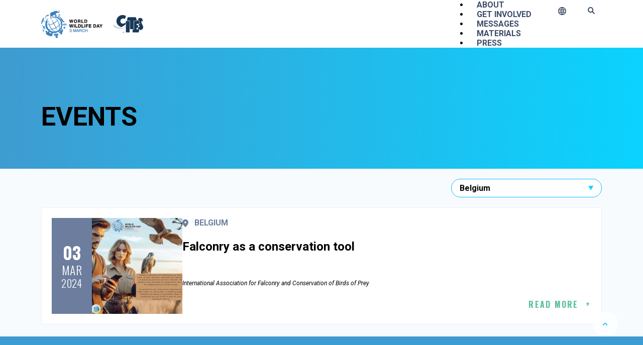

--- FILE ---
content_type: text/html; charset=UTF-8
request_url: https://wildlifeday.org/en/events-list?country=197
body_size: 33180
content:

<!DOCTYPE html>
<html lang="en" dir="ltr" prefix="og: https://ogp.me/ns#" class="min-height">
  <head>
    <meta charset="utf-8" />
<script async src="https://www.googletagmanager.com/gtag/js?id=UA-48634976-1"></script>
<script>window.dataLayer = window.dataLayer || [];function gtag(){dataLayer.push(arguments)};gtag("js", new Date());gtag("set", "developer_id.dMDhkMT", true);gtag("config", "UA-48634976-1", {"groups":"default","anonymize_ip":true,"page_placeholder":"PLACEHOLDER_page_path"});</script>
<link rel="canonical" href="https://wildlifeday.org/en/events-list" />
<meta name="twitter:card" content="summary" />
<meta name="twitter:site" content="@WildlifeDay" />
<meta name="twitter:title" content="World Wildlife Day" />
<meta name="Generator" content="Drupal 10 (https://www.drupal.org)" />
<meta name="MobileOptimized" content="width" />
<meta name="HandheldFriendly" content="true" />
<meta name="viewport" content="width=device-width, initial-scale=1.0" />
<style>:root {--c-white: #ffffff;--c-black: #000000;--c-gray-100: #f8f9fa;--c-gray-200: #e9ecef;--c-gray-300: #edeff3;--c-gray-400: #000000;--c-gray-500: #000000;--c-gray-600: #000000;--c-gray-700: #000000;--c-gray-800: #3b4b68;--c-gray-900: #0d1b2a;--c-primary: #0abaff;--c-secondary: #000000;--c-success: #000000;--c-warning: #000000;--c-info: #000000;--c-danger: #000000;--c-light: #000000;--c-dark: #000000;
    --white-rgb: 255,255,255;
    --black-rgb: 0,0,0;
    --primary-rgb: 10,186,255;
    --secondary-rgb: 0,0,0;
    --success-rgb: 0,0,0;
    --warning-rgb: 0,0,0;
    --info-rgb: 0,0,0;
    --danger-rgb: 0,0,0;
    --light-rgb: 0,0,0;
    --dark-rgb: 0,0,0;
    --body-color: 0,0,0;
    --body-bg: 0,0,0;
    --font-monospace: ;
    --body-font-family: 'Roboto', sans-serif;;
    --body-font-size: 1rem;
    --body-font-weight: 400;
    --headings-font-family: 'Oswald', sans-serif;;
    --body-line-height: 1.2;
    --link-color: #0abaff;
    --link-color-h: #0abaff;
    --link-decoration: none;
    --link-decoration-h: ;
  }</style>
<link rel="icon" href="/themes/custom/wwd/favicon.ico" type="image/vnd.microsoft.icon" />
<script>window.a2a_config=window.a2a_config||{};a2a_config.callbacks=[];a2a_config.overlays=[];a2a_config.templates={};</script>

    <title>Events | Official website of UN World Wildlife Day</title>
    <link rel="stylesheet" media="all" href="/sites/default/files/css/css_p9svfriHb4NsAeJhXD27_CgCOt91m_DejgSwlnTC6lo.css?delta=0&amp;language=en&amp;theme=wwd&amp;include=[base64]" />
<link rel="stylesheet" media="all" href="/sites/default/files/css/css_xGDOzYtxwxkpwhVA7RGR4qAs9wj11x8nNlXgiNnSjSk.css?delta=1&amp;language=en&amp;theme=wwd&amp;include=[base64]" />
<link rel="stylesheet" media="all" href="https://fonts.googleapis.com/css2?family=Oswald:wght@300;400;600;700&amp;family=Roboto:ital,wght@0,400;0,700;1,400&amp;display=swap" />
<link rel="stylesheet" media="all" href="/sites/default/files/css/css_DxphOHX915AwSlfMshEcgBY_nztFZwm64Vk_sgMyW1Y.css?delta=3&amp;language=en&amp;theme=wwd&amp;include=[base64]" />

    
  </head>

  <body class="path-events-list">
        <a href="#main-content" class="visually-hidden focusable skip-link">Skip to main content</a>
    
    
  <div class="dialog-off-canvas-main-canvas d-flex flex-column min-height" data-off-canvas-main-canvas>


<a id="main-content" tabindex="-1"></a>
  <header id="header" class="header alignTop path-frontpage sticky-top position-relative">
    





<nav class="navbar flex-grow-1 navbar-expand-xl navbar-light">
  <div class="container">
    <div class="exw">
      

            <div class="region region-branding">
                    
<div id="block-wwd-site-branding" class="navbar-brand">
  
  <a href="/en" title="Home" rel="home" class="site-logo me-3"><svg xmlns="http://www.w3.org/2000/svg" width="122.332" height="56" viewBox="0 0 122.332 56">
  <g id="logo" transform="translate(-164.865 -259.776)">
    <g id="text" transform="translate(220.697 278.538)">
      <path class="path-c" d="M277.071,335.612a1.228,1.228,0,0,0,.235-.209,1.367,1.367,0,0,0,.312-.927,1.476,1.476,0,0,0-.521-1.212,2.2,2.2,0,0,0-1.415-.413,1.713,1.713,0,0,0-1.635.852,2.256,2.256,0,0,0-.269,1.134v.13h.955l.005-.125a1.515,1.515,0,0,1,.152-.68.905.905,0,0,1,.867-.407.981.981,0,0,1,.617.2.639.639,0,0,1,.248.546.674.674,0,0,1-.376.67,1.356,1.356,0,0,1-.595.113c-.056,0-.107,0-.155,0s-.107-.007-.178-.015l-.143-.016v.907l.136-.007.144-.006a1.884,1.884,0,0,1,1.058.209.772.772,0,0,1,.3.706.851.851,0,0,1-.294.673,1.172,1.172,0,0,1-.812.266.948.948,0,0,1-.885-.384,1.721,1.721,0,0,1-.185-.736l-.01-.119h-.988v.13a2.171,2.171,0,0,0,.48,1.418,1.9,1.9,0,0,0,1.549.6,2.226,2.226,0,0,0,1.6-.544,1.867,1.867,0,0,0,.572-1.408,1.558,1.558,0,0,0-.274-.928A1.313,1.313,0,0,0,277.071,335.612Z" transform="translate(-272.949 -313.642)" fill="#3881bf"/>
      <path class="path-c" d="M290.743,337.4l-1.515-4.452H287.92V338.8h.983s0-3.758-.01-4.027l1.376,4.027h.937l1.365-4.036c0,.012-.008,4.036-.008,4.036h.984v-5.851h-1.3Z" transform="translate(-279.811 -313.688)" fill="#3881bf"/>
      <path class="path-c" d="M302.967,332.946h-1.036l-2.2,5.851h1.056l.606-1.675h2.01l.584,1.675h1.107L303,333.032Zm.127,3.3h-1.387l.707-1.952Z" transform="translate(-285.483 -313.688)" fill="#3881bf"/>
      <path class="path-c" d="M315.807,338.165a2.17,2.17,0,0,1-.048-.447l-.026-.75a1.367,1.367,0,0,0-.211-.777,1.13,1.13,0,0,0-.327-.283,1.564,1.564,0,0,0,.42-.431,1.622,1.622,0,0,0,.228-.893,1.449,1.449,0,0,0-.849-1.439,2.637,2.637,0,0,0-1.09-.2h-2.671V338.8h1.017v-2.4h1.545a1.493,1.493,0,0,1,.6.089.662.662,0,0,1,.324.625l.046.932a3.663,3.663,0,0,0,.04.461.8.8,0,0,0,.073.222l.036.07h1.137v-.341l-.078-.034A.352.352,0,0,1,315.807,338.165Zm-.993-3.509a.764.764,0,0,1-.247.663,1.275,1.275,0,0,1-.744.19h-1.573v-1.651h1.669a1.231,1.231,0,0,1,.544.1A.705.705,0,0,1,314.814,334.656Z" transform="translate(-291.009 -313.688)" fill="#3881bf"/>
      <path class="path-c" d="M325.872,336.449a2.354,2.354,0,0,1-.321.844,1.279,1.279,0,0,1-1.145.585,1.427,1.427,0,0,1-1.239-.558,2.508,2.508,0,0,1-.426-1.517,2.577,2.577,0,0,1,.468-1.7,1.507,1.507,0,0,1,1.212-.536,1.278,1.278,0,0,1,1.4,1.071l.023.1h.984l-.012-.141a2.12,2.12,0,0,0-.682-1.353,2.382,2.382,0,0,0-1.719-.6,2.486,2.486,0,0,0-2.03.908,3.79,3.79,0,0,0,.228,4.619,2.464,2.464,0,0,0,1.7.624,2.425,2.425,0,0,0,1.872-.761,2.679,2.679,0,0,0,.68-1.554l.016-.144h-.989Z" transform="translate(-296.041 -313.547)" fill="#3881bf"/>
      <path class="path-c" d="M337,335.256h-2.614v-2.31h-1.025v5.85h1.025v-2.615H337V338.8h1.025v-5.85H337Z" transform="translate(-301.639 -313.688)" fill="#3881bf"/>
      <path class="path-c" d="M279.15,314.259l-.966,4.255-.875-4.255h-1.583l-.822,4.217-.949-4.217h-1.642l1.875,6.616H275.6l.915-4.511.915,4.511h1.445l1.861-6.616Z" transform="translate(-272.314 -304.71)" fill="#141215"/>
      <rect class="path-c" id="Rectangle_11" data-name="Rectangle 11" width="1.539" height="6.616" transform="translate(9.234 9.548)" fill="#141215"/>
      <path class="path-c" d="M295.738,314.259v6.616h4.747v-1.36h-3.2v-5.256Z" transform="translate(-283.566 -304.71)" fill="#141215"/>
      <path class="path-c" d="M310.782,314.4a3.5,3.5,0,0,0-1.025-.144h-2.867v6.616h2.867A2.422,2.422,0,0,0,312,319.627a4.37,4.37,0,0,0,.527-2.217,5.118,5.118,0,0,0-.124-1.083,2.975,2.975,0,0,0-.473-1.072A2.232,2.232,0,0,0,310.782,314.4Zm-.024,4.281a1.23,1.23,0,0,1-1.227.869H308.4V315.58h1.133a1.209,1.209,0,0,1,1.131.472,2.922,2.922,0,0,1,.293,1.45A3.2,3.2,0,0,1,310.758,318.685Z" transform="translate(-288.924 -304.711)" fill="#141215"/>
      <path class="path-c" d="M319.949,314.259v6.616H324.7v-1.36h-3.2v-5.256Z" transform="translate(-295.197 -304.71)" fill="#141215"/>
      <rect class="path-c" id="Rectangle_12" data-name="Rectangle 12" width="1.539" height="6.616" transform="translate(30.438 9.548)" fill="#141215"/>
      <path class="path-c" d="M336.547,320.883h1.539V318.2h2.839v-1.321h-2.839v-1.266h3.238v-1.334h-4.777Z" transform="translate(-303.17 -304.718)" fill="#141215"/>
      <path class="path-c" d="M349.291,318.075H352.4v-1.321h-3.113V315.6h3.391v-1.343h-4.907v6.616h5.064v-1.36h-3.547Z" transform="translate(-308.564 -304.71)" fill="#141215"/>
      <path class="path-c" d="M370.294,315.255a2.23,2.23,0,0,0-1.144-.851,3.494,3.494,0,0,0-1.025-.144h-2.867v6.616h2.867a2.422,2.422,0,0,0,2.239-1.248,4.37,4.37,0,0,0,.528-2.217,5.083,5.083,0,0,0-.125-1.083A2.964,2.964,0,0,0,370.294,315.255Zm-1.168,3.43a1.23,1.23,0,0,1-1.227.869h-1.133V315.58H367.9a1.21,1.21,0,0,1,1.132.472,2.922,2.922,0,0,1,.293,1.45A3.206,3.206,0,0,1,369.125,318.685Z" transform="translate(-316.963 -304.711)" fill="#141215"/>
      <path class="path-c" d="M381.382,314.259H379.72l-2.362,6.616h1.623l.434-1.317h2.209l.423,1.317h1.675l-2.316-6.547Zm-.178,3.986h-1.355l.686-2.082Z" transform="translate(-322.775 -304.711)" fill="#141215"/>
      <path class="path-c" d="M392.944,314.259l-1.209,2.649-1.262-2.649h-1.82l2.289,4.136v2.48h1.547v-2.481l2.212-4.135Z" transform="translate(-328.202 -304.71)" fill="#141215"/>
      <path class="path-c" d="M275.6,302.875l.915-4.511.915,4.511h1.445l1.861-6.616H279.15l-.966,4.255-.875-4.255h-1.583l-.822,4.217-.949-4.217h-1.642l1.875,6.616Z" transform="translate(-272.314 -296.064)" fill="#141215"/>
      <path class="path-c" d="M293.7,302.872a2.9,2.9,0,0,0,2.171-.776,3.579,3.579,0,0,0,1-2.719,3.509,3.509,0,0,0-1-2.716,3.426,3.426,0,0,0-4.344,0,3.5,3.5,0,0,0-1.008,2.72,3.569,3.569,0,0,0,1,2.715A2.9,2.9,0,0,0,293.7,302.872Zm-1.188-5.1a1.436,1.436,0,0,1,1.188-.548,1.418,1.418,0,0,1,1.182.549,3.114,3.114,0,0,1,0,3.208,1.418,1.418,0,0,1-1.182.547,1.437,1.437,0,0,1-1.188-.548,3.079,3.079,0,0,1,0-3.209Z" transform="translate(-281.059 -295.883)" fill="#141215"/>
      <path class="path-c" d="M307.252,300.362h1.2a1,1,0,0,1,.689.174c.08.079.176.273.181.745l.009.6a3.355,3.355,0,0,0,.058.571q.027.133.089.351l.022.075h1.661v-.324l-.05-.03a.431.431,0,0,1-.2-.3,3.187,3.187,0,0,1-.032-.572v-.43a2.183,2.183,0,0,0-.2-1.053,1.2,1.2,0,0,0-.466-.449,1.34,1.34,0,0,0,.6-.583,2.038,2.038,0,0,0,.242-.945,1.913,1.913,0,0,0-.126-.713,2.117,2.117,0,0,0-.339-.566,1.687,1.687,0,0,0-.639-.477,2.9,2.9,0,0,0-1.052-.174h-3.169v6.616h1.517Zm0-2.782h1.374a1.242,1.242,0,0,1,.569.1.708.708,0,0,1,.314.691.621.621,0,0,1-.321.628,1.451,1.451,0,0,1-.6.094h-1.337Z" transform="translate(-288.369 -296.064)" fill="#141215"/>
      <path class="path-c" d="M324.168,301.515h-3.2v-5.256h-1.547v6.616h4.747Z" transform="translate(-294.943 -296.064)" fill="#141215"/>
      <path class="path-c" d="M336.021,301.627a4.37,4.37,0,0,0,.528-2.217,5.114,5.114,0,0,0-.124-1.083,2.976,2.976,0,0,0-.474-1.073,2.227,2.227,0,0,0-1.144-.851,3.489,3.489,0,0,0-1.024-.144h-2.867v6.616h2.867A2.422,2.422,0,0,0,336.021,301.627Zm-1.238-.943a1.23,1.23,0,0,1-1.227.869h-1.133V297.58h1.133a1.21,1.21,0,0,1,1.132.472,2.922,2.922,0,0,1,.293,1.45A3.206,3.206,0,0,1,334.783,300.685Z" transform="translate(-300.465 -296.064)" fill="#141215"/>
    </g>
    <g id="icon" transform="translate(164.865 259.776)">
      <path class="path-c" d="M254.466,324.845c-.206.06-.311.1-.311.1a6.064,6.064,0,0,0,.527-.426c.232-.216.342-.395.234-.337s-.371.343-.5.378a.7.7,0,0,0-.241.126,4.39,4.39,0,0,0,.494-.554c.138-.213.247-.3.153-.316s-.336.308-.421.411a1.031,1.031,0,0,1-.163.163,3.119,3.119,0,0,0,.391-.607c.029-.141-.015-.2-.108-.055s-.1.139-.194.271a1.365,1.365,0,0,1-.19.217,4.311,4.311,0,0,0,.314-.682c.017-.144-.064-.194-.126-.026s-.142.342-.142.342.144-.434.1-.512-.14.222-.14.222.086-.332-.005-.257a.83.83,0,0,0-.143.347s.03-.181-.055-.158-.149.232-.149.232-.058-.059-.1-.007-.022.083-.08.08-.092.108-.132.066.007-.038-.1-.052-.053-.058-.124-.025-.167-.032-.21-.007-.044-.022-.085-.03a.449.449,0,0,0-.121,0s-.039-.127-.094-.044-.036.127-.109.064-.085-.089-.154-.071-.043.025-.131.008a.094.094,0,0,0-.124.077c-.012.044-.061.034-.113.031s-.051.01-.072.06-.068.014-.125.009-.086.1-.086.1a.164.164,0,0,0-.093-.024c-.054,0,0-.121-.047-.089s-.054.137-.107.1a1.952,1.952,0,0,1,.06-.686c.044-.246.061-.444.015-.374s-.072.121-.075.053.034-.255-.008-.143-.012-.022-.085.124a.963.963,0,0,0-.142.389c.019.07-.088-.045-.111.072s-.09.324-.132.53-.064.3-.064.3-.062-.067-.152.385-.216,1.172-.255,1.379-.011.326-.042.506-.021.238-.049.246-.058.07-.009.079a.27.27,0,0,0,.2-.041c.08-.052.181-.018.223-.2l.041-.179c.115.023.283-.119.5.1a7.326,7.326,0,0,1,.482.792c.165.208.01,0,.273.148s.186.212.668.226.813-.067.634-.088-.5-.1-.25-.05.339-.12.19-.136-.491-.084-.491-.084.346,0,.352-.144-.24-.015-.31-.016.24-.174.2-.228-.353.112-.353.112.354-.313.245-.314a.287.287,0,0,0-.18.065s.212-.387.139-.382-.143.161-.143.161.1-.3.067-.316-.036.02-.046.045c.016-.043.042-.129.005-.165a.083.083,0,0,0-.1-.016s-.019-.071-.073-.068.037-.079-.048-.089-.075-.055-.075-.055.3-.189.758-.421a9.509,9.509,0,0,1,1.052-.45c.386-.151.557-.251.454-.272A1.194,1.194,0,0,0,254.466,324.845Z" transform="translate(-206.005 -290.046)" fill="#3881bf" fill-rule="evenodd"/>
      <path class="path-c" d="M214.861,288.188c-.322.008-1.122-.067-1.122-.067,0-.662,1.263-.3,1.553-.487a.387.387,0,0,0-.171-.741c-2.509-.115-2.458,1.135-2.524,1.211-.439.04-2.192-.009-2.192-.009-.062-.135.047-.249.065-.314.1-.36,1.842-.707,1.7-1.308-.043-.2-.27-.251-.447-.235a3.6,3.6,0,0,0-2.414,1.488,2.8,2.8,0,0,1-.2.568s-1.379-.02-1.947-.01a16.487,16.487,0,0,0-1-5.272.1.1,0,0,1,.077.016c.077.062.113.228.178.313s.315.275.247-.127a3.126,3.126,0,0,1-.095-.639c.008-.184.155-.108.155-.108a.365.365,0,0,1,.273-.331,16.979,16.979,0,0,1,1.359,1.482c.206.263.438.439.641.713.191.258.551.313.751.56.072.089.354.611.487.229.095-.278-.229-.457-.328-.6s-.077-.225-.125-.4a1.024,1.024,0,0,0-.251-.43c-.11-.129.068-.119.024-.286.052-.034.094-.084.088-.09.126.13.217.13.407.181,0,.007-.008.072-.008.089a.489.489,0,0,1,.684.246c.055-.051.129-.058.189-.149.019.035.052.065.072.109.033-.055.084-.107.121-.159,0-.006.047-.007.045,0a1.163,1.163,0,0,0-.011.171c.037-.063.092-.118.13-.179,0,0,.034.045.032.063.057-.063.129-.091.189-.189.03.389.463.344.667.007l.053-.06c.205-.383-.474-.288-.761-.374a2.379,2.379,0,0,1-1.076-.554c-.143-.141-.972-.95-1.185-.8a1.707,1.707,0,0,1-.406-.56l.074.071c-.081-.128-.376-.9-.531-1.249a5.2,5.2,0,0,0-1.343-2.072,8.033,8.033,0,0,0-1.331-1.179c-.154-.188-.391-.487-.469-.553a1.031,1.031,0,0,0-.133.232c-.029-.015-.057-.031-.084-.046-.135-.16-.238-.393-.373-.483a2.083,2.083,0,0,0-.187.155c-.076-.039-.152-.075-.229-.108a1.168,1.168,0,0,0-.265-.347c-.071.06-.144.125-.221.178-.129-.083-.169-.3-.241-.42-.1.06-.175.152-.27.216-.244-.158-.133-.334-.1-.564-.115,0-.253.1-.379.033.008-.1.055-.3-.021-.371s-.152-.026-.235-.038a.39.39,0,0,0-.071-.122c.177-.114.36.019.538.025a.8.8,0,0,0,.542-.168,1.05,1.05,0,0,0,.405-.722.578.578,0,0,0,.079-.175.3.3,0,0,0,.014-.147v0c-.009-.035-.023-.068-.038-.125a.857.857,0,0,1-.09.223c-.045.035-.089.068-.135.1a.2.2,0,0,1-.041-.1.857.857,0,0,1-.239.259.307.307,0,0,1-.035.014.191.191,0,0,1-.028-.16c-.141.011-.247.157-.375.213h0c-.083-.051.054-.151.038-.237-.112.016-.155.079-.249.124a.171.171,0,0,1-.089.02l-.038-.014c-.019-.022-.011-.063.045-.12a.69.69,0,0,0-.245.054.825.825,0,0,0-.152-.027c-.575-.032-.666.417-.778.886a1.415,1.415,0,0,0,.428,1.424c1.313,1.2,1.715.8,2.35,1.816.176.286-.383.282-.606.482-.118.108-.021.429.086.727-.213-.273-.428-.542-.649-.8a18.881,18.881,0,0,0-2.773-2.724,15.826,15.826,0,0,0-1.379-.97,2.763,2.763,0,0,1,.277-.228c.25-.224.526-.418.78-.639s.538-.439.795-.676c.192-.179.389-.4.568-.566a.654.654,0,0,0,.114-.175,3.829,3.829,0,0,1,.316-.407,2.1,2.1,0,0,0,.319-.586c.076-.192.175-.362.237-.564a4.132,4.132,0,0,1,.323-.9,7.035,7.035,0,0,1-.738.5,7.858,7.858,0,0,0-.812.79c-.417.413-.817.856-1.2,1.3a4.212,4.212,0,0,0-.6.8c-.022.043-.037.093-.057.138.046-.144.093-.284.127-.365.1-.244.573-.889.742-1.17a5.8,5.8,0,0,0,.691-1.547.551.551,0,0,0,.492-.388.3.3,0,0,1,.2.28c.042.022.132-.074.155-.1a.368.368,0,0,0,.07-.215.62.62,0,0,0-.178-.368.493.493,0,0,1,.226-.208c.077-.028.179-.113.279-.115s.157.108.241.14a1.077,1.077,0,0,0-.23-.7.765.765,0,0,0-.47-.253c-.144-.07-.248,0-.374.058a1.788,1.788,0,0,0,.126-.486,1.356,1.356,0,0,0-.043-.247,1.885,1.885,0,0,0-.061-.264c-.074-.2-.248-.044-.317.066a1.7,1.7,0,0,0-.177.5c0,.122,0,.366,0,.366a1.27,1.27,0,0,0-.528-.212c-.25.005-.436.282-.528.372s-.09.206-.143.326a.214.214,0,0,0,.1-.03.248.248,0,0,1,.162-.013.663.663,0,0,1,.283.164,1.289,1.289,0,0,1,.161.2s-.264.119-.331.156a.675.675,0,0,0-.2.164.542.542,0,0,0-.06.275c0,.069.044.193.133.21a1.138,1.138,0,0,1,.355-.3.853.853,0,0,0-.014.17.486.486,0,0,0,.076.187.823.823,0,0,0,.135.127.255.255,0,0,0,.148.081.434.434,0,0,1,.082-.155,1.38,1.38,0,0,0,.134-.136l0,.006,0,.025a3.116,3.116,0,0,1-.211.844,6.785,6.785,0,0,1-.7,1.251,6.114,6.114,0,0,0-.626,1.043c-.037.089-.069.179-.1.271.111-.562.35-1.109.5-1.658a2.326,2.326,0,0,0,.12-1.287c-.069-.195-.323-.264-.48-.368.191.311-.256.875-.327,1.155a8.7,8.7,0,0,0-.313,3.063c0,.023,0,.046.007.07a14.331,14.331,0,0,0-1.54-.8c.063.294-1.215-.077-2.412-.2l-.051-.006a.813.813,0,0,1-.052-.167c.1.081.15.077.395.122s.261-.066.307-.215-.037-.207-.063-.446.2-.363.452-.9a1.188,1.188,0,0,0-.069-1.291,18.758,18.758,0,0,1-1.583-2.3c-.531-1.009.031-1.025-.006-1.228s.083-.27.2-.4.06.028.224-.032.154-.1.384.025.113-.007.41-.172a.253.253,0,0,0,.116-.4s.27-.01.808-.085a2.3,2.3,0,0,1,.892.051c.333.028.251.077.176-.188a4.081,4.081,0,0,0-.363-.744,1.112,1.112,0,0,0,.406.345.468.468,0,0,0,.482-.079,5.891,5.891,0,0,0,1.686.334,4.306,4.306,0,0,0,1.371-.36c.273-.125.23-.324.1-.293l-.716.169a2.251,2.251,0,0,0,.5-.345c.245-.219.435-.457.419-.555-.027-.147-.1-.121-.213-.026a2.672,2.672,0,0,0,.512-.58,2.047,2.047,0,0,0-.458-2.066c-.46-.437-.432-.8-.237-.879s.264-.072.207-.227-.313-.22-.353-.379-.365.275-.486.818a1.372,1.372,0,0,0,.341,1.221,1.082,1.082,0,0,1,.206.836c-.008.274-.191.3-.44.354s-.153.111-.214.252-.155.1-.319-.019-.111-.111-.169-.046a.155.155,0,0,1-.252.009c-.109-.1-.147.091-.188.033s-.033-.076-.248-.026-.113.021-.189-.117-.1-.041-.224.01-.069-.02-.093-.173-.176.036-.2-.037-.023-.036-.073-.025-.073.023-.111-.068-.028-.05-.028-.05-.124.023-.124-.029-.019-.043-.114-.021-.146-.073-1.011-.812a2.982,2.982,0,0,0-2.867-.244,2.805,2.805,0,0,1-1.718.09c-.533-.126-1.1.134-1.916.852a4.07,4.07,0,0,1-2.315,1.029,9.67,9.67,0,0,1-1.872.149,3.12,3.12,0,0,0-1.213.81c-.662.66-1.576,1.316-1.69,2.075-.068.457-.32.738-.364,1.1a16.6,16.6,0,0,0,.089,2.285,7.208,7.208,0,0,0,.32,1.625,11.817,11.817,0,0,1,.222,1.386,4.545,4.545,0,0,1,.013.5c.016.1.088.106.171-.024l-.005.018a6.845,6.845,0,0,0-.076,1.183,3.21,3.21,0,0,0,.127.674c.05.209-.179.787-.091,1.031.015.041.055.051.1.05-.276.162-.551.329-.8.5a6.688,6.688,0,0,0-1.279,1.032c-.267.339.157.041.523-.171a3.979,3.979,0,0,1,.474-.256,15.592,15.592,0,0,1,2.135-1.28c.868,2.2,1.834,4.339,2.834,6.461q.747,1.6,1.532,3.171c-.12.064-.235.137-.356.2a29.041,29.041,0,0,1-3.527,1.564,26.357,26.357,0,0,1-3.679,1.075c-.255-.726-.48-1.463-.669-2.211a16.786,16.786,0,0,1-.107-8.573,11.7,11.7,0,0,0-1.059,4.312,18.146,18.146,0,0,0,.3,4.472,21.572,21.572,0,0,0,.531,2.188,18.754,18.754,0,0,1-3.834.256c-.01-.214-.017-.429-.017-.646a12.639,12.639,0,0,1,.721-4.205c.057-.35.124-.7.208-1.046-.286.556-.515,1.094-.7,1.571a27.972,27.972,0,0,1,1.015-3.129c.572-1.364.712-1.677.482-1.588a6.111,6.111,0,0,0-1.131,1.1c-.5.726-.221-.458-.919.753a14.972,14.972,0,0,1,1.162-2.234,4.135,4.135,0,0,0-.731,1.222c-.311.633-.541,1.222-.516.852a20.275,20.275,0,0,1,1.455-2.73,5.828,5.828,0,0,0-1.077,1.554c-.4.725-.687,1.433-.746,1.324a9.173,9.173,0,0,1,.784-1.495c.351-.584.709-1.1.666-1.253a6.922,6.922,0,0,0-.816,1.281c.708-1.436,1.44-2.456,1.67-2.89s-.072-.319-1.062.831a20,20,0,0,1,2.438-2.678l-.008,0c-.306.267-.766.7-1.118,1.059.318-.348.646-.686.992-1.005-.1.045-.2.1-.306.157a10.049,10.049,0,0,0-1.029,1.009q.415-.473.868-.916a8.868,8.868,0,0,0-.9.634,13.561,13.561,0,0,0-2.511,2.919,16.907,16.907,0,0,0-1.356,3.078,7.923,7.923,0,0,1-2.727-.874c-.41-.263-.637-.7-1.116-.795a6.488,6.488,0,0,1-.163-2.378,1.928,1.928,0,0,0,.254-.292c-.034-.342.021-.579-.162-.768a.092.092,0,0,0-.024-.137c.1-.415.339-.584.439-1-.061-.033-.085-.311-.154-.184.054-.059.028-.579.164-.646-.037-.133-.332-.168-.157-.381.149.025.1.127.068.218.357.024-.113-.324.235-.234.043-.141-.211-.091-.218-.018-.135-.151.3-.375.145-.59-.254.251-.763-.062-.773.489-.137-.2-.483.3-.715-.068-.021.245.065.262-.1.478-.592.436-.759,1.641-1.442,1.917A3.056,3.056,0,0,1,167,278.52c.148.684-.707,1.506-.961,2.415-.022.088.061.235.028.333a17.587,17.587,0,0,0-.691,1.678c-.056.241.07.589.035.914-.009.1-.1.184-.1.284a4.785,4.785,0,0,1,.011.776c-.02.077-.159.175-.17.261a7.259,7.259,0,0,1-.066,1.393c-.027.073-.153.174-.17.258-.07.381.127.81-.048,1.142.363.208.368-.56.56-.116.051-.452.224-.433.555-.505-.029-.216.2-.529.12-.729.344-.161.429-.8.832-.855.289.005-.068.255.111.3.23-.06,0-.356-.135-.436a3.347,3.347,0,0,1,.763-1.071c.306-.374.485-.626.785-.935a2.361,2.361,0,0,1,.836-.66c.505-.253.706-.151,1.467-.17.277-.006.562-.121.779-.1a7.923,7.923,0,0,1,2.262.854,17.331,17.331,0,0,0-.6,6c.023.315.065.63.107.944-.141.1-.58.376-.648.408s-.319.2-.356.209a1.223,1.223,0,0,0-.208.074,4.284,4.284,0,0,0-.493.428,3.1,3.1,0,0,1-.474.409.546.546,0,0,0-.178.135l-.016,0s0-.064-.006-.053-.07.035-.046.011.017-.078.014-.063-.059.045-.041.015-.01-.083-.017-.065-.052.056-.036.034.016-.076.007-.059-.057.041-.041.026-.012-.083-.021-.066-.055.062-.043.034a.338.338,0,0,0,0-.115l-.018.049-.022-.016,0-.051s-.048.063-.033.033a.146.146,0,0,0,0-.085l-.047.045.01-.042-.025.014v-.05s-.013,0-.029.043-.039,0-.027-.05-.018-.125-.011-.067-.068.067-.087.081-.034-.005-.022-.032a.224.224,0,0,0,.015-.073c-.02.023-.048.038-.032-.007a.122.122,0,0,0,0-.092.216.216,0,0,1-.079.128c-.022.017-.018-.036-.027-.028a.1.1,0,0,1-.056.027c-.021,0-.009-.024.032-.047s.061-.1.048-.089a1.686,1.686,0,0,1-.142.1c-.038.024-.1.045-.062.015s.053-.082.03-.059-.1.067-.076.042.022-.032-.006-.017-.046.022-.033,0a.957.957,0,0,1,.115-.076,1.054,1.054,0,0,0-.1.053.257.257,0,0,1-.1.03l.031-.015h-.06l.034-.021-.046.011.022-.019-.033.008.013-.015-.034.006.018-.014-.039.008.024-.019-.037.006.025-.01-.042,0,.011-.013-.032,0,.015-.018-.028,0,.009-.013-.031,0,.023-.016-.037.007.014-.015-.027.007.015-.018-.031.014.013-.018-.034.012.02-.019h-.04l.027-.012-.045,0,.021-.016-.033.009.024-.02-.055.011.025-.016h-.041l.012-.016h-.029l.016-.008-.042,0,.018-.011h-.05l.027-.01h-.055l.022-.011-.034,0,.014-.014-.026,0,.013-.01-.05.006.022-.016-.046.007s.045-.026.035-.023l-.059.007.018-.024-.055.007.02-.024-.044.008.024-.017-.048.006,0-.018-.036,0a5,5,0,0,0-1.665-.475h0c-.069-.008-.15-.019-.168-.024l-.043-.012c0-.04-.04-.475-.04-.475a.287.287,0,0,0-.024-.281c-.026-.056-.069-.033-.069-.033-.02-.142-.086-.116-.116-.1a.246.246,0,0,0-.073.064c-.01-.033-.063-.014-.085-.01s-.1.085-.125.12a1.718,1.718,0,0,1-.2.284c-.068.05-.169.4-.264.327a1.6,1.6,0,0,0-.5-.087c-.091-.015-.076.025-.076.025s.005.018.064.033a.767.767,0,0,1,.276.174.72.72,0,0,0,.18.136.073.073,0,0,0,0,.05,3.851,3.851,0,0,0-.491.06.224.224,0,0,0-.076.108c0,.018.027.009.048.015a4.694,4.694,0,0,1,.513.121,1.122,1.122,0,0,0,.229.1.991.991,0,0,0,.353.077c.079,0,.22,0,.366.009h0l.019,0a.262.262,0,0,1,.126.054s-.017-.036-.008-.047h.015a1.108,1.108,0,0,1,.105.07.19.19,0,0,1-.011-.058.322.322,0,0,0,.035,0c.046.033.076.052.076.052a.106.106,0,0,1,.014-.036l.03.005a.184.184,0,0,0,.08.054s-.021-.038.019-.03l.035.006a2.923,2.923,0,0,1,.725.281c.051.031.218.133.221.207s.006.071.006.071.025-.069.037-.045.042.111.02.136c0,0,.041-.058.05-.03s.032.125.007.157c0,0,.026-.039.04-.017a.1.1,0,0,1,0,.1.361.361,0,0,0-.028.173s.034-.115.061-.084a.311.311,0,0,1-.021.216.453.453,0,0,0-.018.22s.017-.05.033-.054-.006.107-.013.134a.309.309,0,0,0-.014.119c.006.029.027.166.031.2a3.238,3.238,0,0,0,.057.493s.049.56.063.618.052.165.014.231a.142.142,0,0,0-.018.049l.012-.022c.022-.029.032-.063.041-.047a1.638,1.638,0,0,1,.042.167c.005.02.128.655.141.692,0,.007.013.035.027.078a.381.381,0,0,0,0,.153c.023.073.036.14.036.14a.2.2,0,0,0,0,.132s.02-.081.052-.085-.019.143.005.2c0,0,.005-.084.035-.083s.046.064.071.082a1.412,1.412,0,0,0,.09.178,3.39,3.39,0,0,0,.656.761,1.666,1.666,0,0,0,.242.105c.046,0,.108.05.163.048s.124.025.169.013a1.06,1.06,0,0,1,.135-.018.175.175,0,0,1,.1.01.2.2,0,0,0,.107-.011c.033-.008-.044,0-.061-.034s.03-.025.057-.031a.72.72,0,0,1,.207-.036l.047.009-.187-.062a.405.405,0,0,0,.109.015c.037,0,.111-.045.152-.033s-.045-.055-.089-.049.066-.028.089-.022.036-.054.077-.043.1.03.086,0-.024-.061,0-.061.075-.013.1,0,.065.017.1.025,0-.073-.03-.081.062,0,.082,0,.033,0,.07-.006.111.045.173.046a.613.613,0,0,0,.154-.029.322.322,0,0,1-.173-.029l-.06-.041.1,0a.353.353,0,0,1,.16.045c.025.02.019-.031,0-.054a.348.348,0,0,0,.11.038c.027-.007.072-.047.1-.037a.244.244,0,0,1,.084.045c.027.021.072.005.065-.011s.069.05.1.065.051.048.086.05a.345.345,0,0,1,.116.06.787.787,0,0,0,.145.09,1.483,1.483,0,0,1,.165.06c.037.012.105.111.184.092s1.115-.187,1.4-.2.287,0,.337-.011a.172.172,0,0,0,.1-.053.634.634,0,0,1,.15-.05,16.854,16.854,0,0,0,1.445,2.114c.076-.046-.083-.379.3.031.661.721,1.225,1.41,1.858,2.046-.075-.012-.135.01-.194.126-.088.174.17.47.271.646s-.117.7-.182.822a2.293,2.293,0,0,0-.187.441c-.052.183-.154.278-.442.445a.926.926,0,0,0-.378.511l-.726-.432s0-.062.037-.314a2.64,2.64,0,0,0-.15-1.078c-.1-.175-.18-.137-.425-.43s-.149-.311-.346-.506a3.665,3.665,0,0,1-.3-.332.938.938,0,0,0-1.018.008,2.415,2.415,0,0,1-.383.312c-.248.162-.133.028-.238.1s-.113.165-.241.325a3.9,3.9,0,0,1-.935.532,2.689,2.689,0,0,0-.776,1.1,1.936,1.936,0,0,0-.155.461,1.673,1.673,0,0,0,.225-.223,5.714,5.714,0,0,1,.62-.5,4.366,4.366,0,0,1,.554-.183,2.062,2.062,0,0,1,.522.047c.126.017.126.072.126.072a3.917,3.917,0,0,0-.618.442c-.189.192-.129.226-.129.226a4.126,4.126,0,0,1,.6-.059,1.278,1.278,0,0,1,.432.226s.111.115.105.155.008.392,0,.43a2.639,2.639,0,0,0-.077.256.566.566,0,0,1-.052.2.993.993,0,0,0-.058.289,2.146,2.146,0,0,0,.016.442,2.472,2.472,0,0,0-.608.208.545.545,0,0,0-.228.468.567.567,0,0,0,.041.319s.153-.221.256-.361a.666.666,0,0,1,.427-.245,1.234,1.234,0,0,1,.2-.026l.175.181a1.148,1.148,0,0,0-.548.243.552.552,0,0,0-.121.552c.048.22.065.161.065.161a1.142,1.142,0,0,1,.086-.1c.048-.047.029-.025.381-.077a.77.77,0,0,0,.48-.214c.148-.085-.162.376-.141.682s.083.434.255.549a2.974,2.974,0,0,1,.578.644,3.953,3.953,0,0,0,.521.642,1.416,1.416,0,0,0,.795.444c.253.086.762.05,1.225.2a8.93,8.93,0,0,1,1.08.468s.767.436,1.341.748.5.279.745.269a10.216,10.216,0,0,1,1.118.125,5.018,5.018,0,0,1,.723.227,1.907,1.907,0,0,0,.7.19c.2,0,.464-.071.565-.069a10.758,10.758,0,0,0,1.291-.329,2.958,2.958,0,0,0,.746-.487,1.72,1.72,0,0,0,.279-.442c.1-.21.407-.858.407-.858a3.2,3.2,0,0,0,.214-.626c.087-.366.044-.823.093-.926a.852.852,0,0,1,.368-.387c.272-.188.209-.389.285-.629s-.06-.318-.072-.419.042-.166.06-.274-.045,0-.1.034-.031.072-.06.127-.061,0-.058-.1-.035.024-.063.1a.43.43,0,0,1-.059.116c-.013.017-.057-.059-.049,0a.85.85,0,0,1-.082.276,1.288,1.288,0,0,1-.2.356,1.254,1.254,0,0,0-.21.55,3.025,3.025,0,0,0-.01.7,1.86,1.86,0,0,1-.255.765s.044-.082-.081-.424-.344-1.151-.344-1.151a.941.941,0,0,1,.1-.318c.083-.163.356-.2.6-.3s.207-.154.2-.509a1.186,1.186,0,0,1,.163-.771c.132-.174.516-.256.591-.409a.138.138,0,0,0-.016-.144,17.131,17.131,0,0,0,4.222-.034c-.074-.044-.113-.087.147-.136.229-.036.481-.077.745-.124.1.313.156.535.184.666q.1.376.15.591c.022.11.038.218.051.325l-.071.014c-.05.011-.11.029-.2.056a1.345,1.345,0,0,0-.135.041c-.2.041-.294.22-.276.54-.1-.135-.2-.191-.3-.173a.147.147,0,0,0-.12.106c-.019.059-.033.111-.049.164a.335.335,0,0,0-.127-.009.939.939,0,0,0-.2.142.067.067,0,0,1-.022-.034v-.123l-.214.043a.256.256,0,0,0-.152.108l-.026-.107c.007-.025.009-.046,0-.052-.241.064-.377.1-.4.108s-.056.008-.065,0a.428.428,0,0,0,.041-.27,3.963,3.963,0,0,0-.414.139l-.075.015a.321.321,0,0,0-.107-.076l-.213.043c-.231.052-.327.16-.289.335a.343.343,0,0,1-.113.048,1.675,1.675,0,0,0-.2.341l-.056-.034a.45.45,0,0,0-.291.505c.029.147.067.223.106.241l.147-.03a.422.422,0,0,0-.034.256.411.411,0,0,0,.38.332.753.753,0,0,0-.116.324c.018.095.075.13.156.113a.112.112,0,0,0,.07-.027l.048-.008c.025-.006.039,0,.041.016a.574.574,0,0,1,0,.075.552.552,0,0,0,0,.088c.012.062.069.086.152.068a.114.114,0,0,0,.059-.026.048.048,0,0,0,.015.024.11.11,0,0,0-.008.026.244.244,0,0,0,0,.111.88.88,0,0,0,.131.221c.032.01.062.018.092.031.018-.088.046-.132.065-.136s.028-.016.03-.022l0-.01c0-.008,0-.014.016-.016a.12.12,0,0,0,.045-.061c.045.075.075.13.1.166a.913.913,0,0,1,.2-.114c.024,0,.046-.006.048,0a.331.331,0,0,0,.252.236c.084.023.124.038.13.037.022,0,.022-.01.019-.018s.008-.012.028-.017.062.012.128.053a.376.376,0,0,0,.131.066.367.367,0,0,0-.171.381.154.154,0,0,0,.1.121l.149.044a.447.447,0,0,0-.048.182.241.241,0,0,0,.079.1.165.165,0,0,0,.137.046.364.364,0,0,0,.26-.193.221.221,0,0,0,.136-.089,1.009,1.009,0,0,0,.076-.19.715.715,0,0,0,.282.016.473.473,0,0,0,.19-.087c.01-.045.016-.077.021-.091a.422.422,0,0,1,.126.089.24.24,0,0,0,.118.071.213.213,0,0,0,.07-.044.2.2,0,0,1,.075-.036.255.255,0,0,1,.174.061.1.1,0,0,0-.024.055.977.977,0,0,0-.232.084.258.258,0,0,1-.064.04.339.339,0,0,1-.11-.018.288.288,0,0,0-.123-.02.217.217,0,0,0-.149.118.581.581,0,0,1,.18.036c-.226.116-.324.244-.293.387a.184.184,0,0,0,.025.066.222.222,0,0,1,.142.06.891.891,0,0,0-.171.448.042.042,0,0,0,.015.021c.086.042.141.069.174.086a.11.11,0,0,1,.062.064.242.242,0,0,1-.017.1.252.252,0,0,0-.015.127c.022.1.111.183.264.234.075.008.13.014.161.015a.254.254,0,0,0,0,.148l.081-.015a.694.694,0,0,0,.233-.072l0-.025c0-.007.008-.016.022-.02s.037.016.064.051.045.059.058.063a.167.167,0,0,1-.118.088.342.342,0,0,0,.133.17,1.485,1.485,0,0,0-.427.563,2.911,2.911,0,0,0,.039.311,4.352,4.352,0,0,1-.081.519,2.827,2.827,0,0,0,.433.046.216.216,0,0,0-.1.255.119.119,0,0,0,.161.1.055.055,0,0,0,.023-.015l-.017,0a.032.032,0,0,1,.025-.02.029.029,0,0,1,.029.008c0,.022.025.034.067.034.065-.006.1-.007.109-.01a.686.686,0,0,0,0,.336.4.4,0,0,0,.084.15c.052.067.09.1.109.095a1.069,1.069,0,0,0,.171-.073c.1-.044.155-.069.173-.072.178.268.351.389.51.355a.123.123,0,0,0,.089-.057.893.893,0,0,1,.086-.132c.045.048.093.1.139.141a.167.167,0,0,0,.145.048c-.017.005.019-.026.105-.095a.135.135,0,0,0,.11.053c.03-.006.091-.094.2-.253a.376.376,0,0,0,.221.041c-.018,0,.032-.047.151-.157a1.173,1.173,0,0,1,.175.05l.068.027q.161-.051.228-.509a.646.646,0,0,1-.241-.027.669.669,0,0,0,.027-.291c-.018-.07-.07-.094-.178-.072a.523.523,0,0,0-.087.027.508.508,0,0,1-.086.031.2.2,0,0,1-.162-.045.246.246,0,0,1-.1-.136c-.009-.046.031-.138.126-.275a.215.215,0,0,0,.127.064l-.012-.051a.107.107,0,0,1,0-.062c.079.014.115.027.107.029a.115.115,0,0,1,.127.065.133.133,0,0,0,.15.063.126.126,0,0,0,.051-.048c.02-.03.03-.048.037-.058l.061.037a.418.418,0,0,0,.072-.1,1.492,1.492,0,0,0,.25.043.347.347,0,0,0,.059-.135.278.278,0,0,0,.111,0,.067.067,0,0,0,.045-.024,1.345,1.345,0,0,1,.157-.08,2.087,2.087,0,0,1,.557-.192.05.05,0,0,1,.045-.034.042.042,0,0,1,.033,0,.339.339,0,0,1,0-.087.226.226,0,0,0,0-.062c-.1-.015-.167-.023-.216-.029l.315-.252-.011-.075-.028.006a.051.051,0,0,1-.047,0,1.8,1.8,0,0,0,.052-.22l-.072.014a2.581,2.581,0,0,1-.567.069c.11-.109.171-.167.168-.189a3.5,3.5,0,0,1-.354.068c.019-.092.037-.151.045-.187-.112.032-.186.051-.24.062a.346.346,0,0,1-.106.011.08.08,0,0,0,0-.066.065.065,0,0,0-.037-.053c-.075-.091-.151-.181-.24-.27a.6.6,0,0,0-.366-.2,1.441,1.441,0,0,0-.165-.251.072.072,0,0,1,.019-.024.092.092,0,0,0,.025-.022.663.663,0,0,1,.125.047.487.487,0,0,0,.126.047l.03-.039.073.047a1.651,1.651,0,0,0,.3-.116l.034-.042c.13-.078.251-.155.377-.231.17-.108.252-.206.253-.288l.034-.008a1.045,1.045,0,0,0,.276-.1c0-.083-.005-.146,0-.19a.728.728,0,0,1,.067-.145.191.191,0,0,1-.067-.063c.191-.159.28-.259.271-.308-.006-.023-.052-.051-.143-.08a.635.635,0,0,0,.181-.19c-.021-.052-.082-.07-.192-.047l-.045.009a.574.574,0,0,1-.293-.051.684.684,0,0,0-.338-.042.317.317,0,0,0-.064.026l0-.024a.451.451,0,0,0-.044-.1l-.209.069c-.147-.151-.238-.227-.28-.229a1.518,1.518,0,0,0-.39.018c-.1-.113-.165-.2-.217-.254l.036-.042c.1.078.173.134.216.166a1.693,1.693,0,0,0,.046-.222c.005.008.021.018.038.035a.244.244,0,0,0,.037.037,2.406,2.406,0,0,0,.105-.321.268.268,0,0,1,.056.087l.422.272c.047.157.114.226.191.213a.447.447,0,0,0,.2-.163.429.429,0,0,1,.227-.167l.014,0a.22.22,0,0,1,.084-.006l-.048-.237.209-.017a1.029,1.029,0,0,1,.046-.246A.283.283,0,0,0,198.6,309a.777.777,0,0,0,.481-.423,2.29,2.29,0,0,0-.32-.008c.166-.134.251-.227.248-.274l-.068.015a.33.33,0,0,1-.084.007l.021-.046c.136-.061.213-.131.234-.209.11-.03.179-.047.226-.061a.716.716,0,0,0,.147-.179c-.111-.026-.229-.063-.354-.1a.244.244,0,0,0,.045-.184c-.007-.039-.047-.062-.121-.064l-.165.014c.145-.11.253-.19.312-.238a.4.4,0,0,1-.234-.018l.068-.086c.091-.068.215-.161.363-.278l-.068.015a.384.384,0,0,1-.162.012,1,1,0,0,0,.061-.312l-.1.02a.809.809,0,0,1-.236.025.555.555,0,0,0,.039-.071.88.88,0,0,1-.33.191l-.036.01c-.008,0-.014-.005-.012-.01a.152.152,0,0,0,0-.061l-.009,0,0-.012a.111.111,0,0,1-.005-.05,1.864,1.864,0,0,0-.347.047.371.371,0,0,0,.007-.2l-.012-.059a1.388,1.388,0,0,0-.277.158.09.09,0,0,1-.051-.065l-.5.264-.01,0c-.016,0-.033.005-.038,0a.2.2,0,0,0,0-.051.208.208,0,0,0-.059-.113l-.2.042-.214.171c-.088-.05-.138-.071-.164-.064-.208.042-.357.247-.457.617-.158-.035-.371-.086-.617-.159-.059,0-.122-.007-.192-.015a.149.149,0,0,1-.144-.1.8.8,0,0,0,.141-.265c-.247-.023-.439-.034-.564-.034a.137.137,0,0,0,0-.087v-.025a.3.3,0,0,1-.152-.007l-.373-1.768a17.148,17.148,0,0,0,2.55-.723l.635-.287c.153-.1.175-.166.188-.2.6-.268,1.129-.534,1.61-.8-.236.378.371.506.545.869a.085.085,0,0,0-.074.006c.116.078.028.091-.042.115.172.162.348.156.52.349-.033.025-.062.005-.1.025.062.082.37.228.2.233.072.078.325.166.127.164.062.049.125.037.19.064a.145.145,0,0,1-.076.043c.178.1.361.1.541.213-.046.076-.088-.009-.136.066a3.549,3.549,0,0,1,.45.2c-.02.019-.038.04-.058.061a.765.765,0,0,0,.356.111c-.027.042-.077.025-.058.061a.521.521,0,0,1,.228-.012c-.029.061-.149.022-.117.081.048-.009.19-.048.169.009-.033,0-.158.027-.132.066.087,0,.179-.082.264-.017-.029.045-.142.1-.058.137.031-.034.063-.067.1-.1,0,.105.045-.012.093.013.031.044-.016.09.016.132.073-.027.053-.138.1-.1.06.022.014.146.073.108-.012-.043.036-.091.062-.136a2.193,2.193,0,0,1,1,.507c-.018-.008-.012.022-.014.06a.564.564,0,0,0-.231.705.118.118,0,0,0-.015.124.494.494,0,0,1,.272.287c-.167.123-.01.349.047.458.19.39.537.356.814.534.393.254.621.562.824.368a.037.037,0,0,0-.005.023c.015-.006.028-.014.043-.021v0h0a2.506,2.506,0,0,0,.389-.184,2.3,2.3,0,0,0,.466-.5,1.547,1.547,0,0,1,.2-.306c.1-.178.176-.4.256-.523a.146.146,0,0,0-.061-.038c.071-.006.051-.048.1-.1a11.014,11.014,0,0,1,.192-1.452,1.714,1.714,0,0,1,.035-1.253c.061-.152.2-.3.278-.472a4.622,4.622,0,0,1,.383-.876c.193-.247.468-.35.681-.628-.086-.094.223-.214.2-.314a.191.191,0,0,1-.1.025c.251-.181.158-.339.32-.512-.031-.04-.062-.008-.1-.015.08-.208.232-.52.156-.663a.03.03,0,0,1-.045.03,1,1,0,0,0-.09-.445c0,.015-.011.027-.03.017-.024-.062-.022-.226-.071-.223-.007.053.007.1-.041.154a3.661,3.661,0,0,0-.344-1.155c.009.04-.005.177-.046.154a3.349,3.349,0,0,0-.043-.393c-.073.026-.055.137-.1.1-.019-.092-.033-.187-.051-.28-.073.028.012.134-.057.1-.047-.037.012-.176-.073-.147.024.023-.029.078-.057.06-.021-.068-.015-.237-.088-.24a.282.282,0,0,1-.063.173c-.03-.08-.021-.261-.085-.278,0,.027-.035.15-.08.118-.018-.061.012-.226-.07-.224.029.017.007.122-.038.081a.552.552,0,0,0-.033-.189c-.067.068-.008.127-.082.194a1.914,1.914,0,0,0-.03-.263c-.083.04-.036.166-.1.137-.109-.147-.067-.4-.117-.5.009.024-.01.113-.041.073-.024-.087.021-.278-.068-.3.015.025.012.076-.02.058-.031-.062,0-.226-.069-.223.016.027.012.076-.02.058-.054-.095-.064-.376-.143-.294-.055-.1-.083-.376-.181-.293-.023-.074-.047-.148-.07-.222-.041.025-.023.077-.059.061-.04-.069-.016-.238-.087-.243.011.017-.009.121-.038.078a.492.492,0,0,0-.035-.188c-.062.033-.019.149-.077.12-.011-.119-.021-.092-.092-.051.011-.019,0-.121-.037-.075a.044.044,0,0,1-.019.057.088.088,0,0,1-.036-.072c-.074.028.01.133-.062.1-.035-.036.031-.078-.033-.113a.341.341,0,0,0-.31.015,16.417,16.417,0,0,0,1.086-2.594,16.6,16.6,0,0,0,.79-4.537c.51-.036,1.433-.116,1.9-.09.029.973,1.591,1.394,2.25,1.376.237-.007.935.1,1.069-.091.27-.383-.226-.529-.458-.611-.262-.094-1.714-.036-1.443-.826,0,0,1.8.037,2.011.034,0,0,.661,1.2,1.549,1.176.328-.009,1.3.016,1.218-.434-.069-.391-1.905-.066-1.734-.892,0,0,3.213.38,3.2-.16C216.7,288.251,215.118,288.181,214.861,288.188ZM183.27,271.047a7.74,7.74,0,0,1-.195-1.446c.028-.342.047-.914.047-.914a1.2,1.2,0,0,1,.189.438,4.334,4.334,0,0,1,.088,1.314,4.042,4.042,0,0,0,.061,1.361c.01.065.022.13.029.2C183.474,271.882,183.334,271.311,183.27,271.047Zm.219.959v0Zm-12.591,9.81c-.174.2-.348-.2-.48-.3C170.61,281.41,170.676,281.768,170.9,281.816Zm-.971-4.217c.242.133.177.388.053.662C169.787,278.108,169.928,277.826,169.928,277.6Zm-.1,1.7a.755.755,0,0,1,.051.661c.011-.014-.109-.1-.109-.1-.017.215.206.377.032.72-.177-.258-.391-.5-.187-.905C169.808,279.9,169.557,279.437,169.824,279.3Zm-.11-1.524a2.152,2.152,0,0,1-.277,1.767c0,.1.187.124.048.275-.225-.048-.059-.321-.071-.413-.019-.168-.123-.179-.112-.3A10.777,10.777,0,0,1,169.714,277.776Zm-.3,3.046c.078.063.254.048.324.12a1.322,1.322,0,0,1,.377.589c-.658-.109-1.356-.622-1.186-1.208C169.207,280.287,169.229,280.675,169.413,280.821Zm-.225-.6-.327-.12C168.909,279.9,169.326,280,169.188,280.223Zm-.094,1.061a1.227,1.227,0,0,1-.992.087C168.325,281.063,168.855,280.756,169.094,281.284Zm-.882,1.8c-.086.212-.309-.069-.235.237-.215-.163-.542-.282-.374-.59.212.049.271.156.178.324C167.992,283.241,168.173,282.9,168.212,283.084Zm-1.255,1.408c-.113-.409.36-.469.312-.852a.424.424,0,0,1,.067.219c.048-.062.135-.156.283.039C167.411,284.118,167.123,284.2,166.957,284.492Zm.177.322c.1-.2.115-.876.723-.763A2.32,2.32,0,0,1,167.134,284.813Zm.392-1.271c.27.122.148-.226.191-.317a.751.751,0,0,1,.27.678C167.774,283.96,167.407,283.763,167.526,283.542Zm.607.158c-.078-.05-.064-.138-.152-.184.193-.183.331-.47.664-.4A2.617,2.617,0,0,1,168.133,283.7Zm.378-.826c-.073.022-.21-.054-.28-.041-.25.054-.091.14-.413-.086-.106-.074-.188-.065-.24-.153a2.788,2.788,0,0,1,.833-.659c.427.044.418.259.805.424A2.212,2.212,0,0,1,168.511,282.874Zm.836-.661c-.352-.062-.328-.267-.611-.354-.523-.1-.8.257-1.1.565-.1-.323.293-.6.246-.877.216.05.118.217.264.29.156.015-.054-.233-.111-.3.34-.159.661.205.907-.054.085.06-.026.047-.042.112.114-.012.238-.008.28-.155a8.5,8.5,0,0,0,1.282.536C170.157,282.171,169.577,281.879,169.347,282.213Zm.48.3c.045-.3.692-.316,1.21-.071A3.354,3.354,0,0,1,169.826,282.518Zm20.809,25.362a1.484,1.484,0,0,1-.124-.229l.165-.034.022.107A.27.27,0,0,1,190.636,307.881Zm6.692,4.781c-.2-.016-.3-.082-.326-.192l-.024-.118C197.19,312.456,197.307,312.562,197.327,312.662Zm-.006-2.709a.279.279,0,0,1,.156.14.516.516,0,0,1-.184-.035A.166.166,0,0,1,197.322,309.953Zm-.335.017a2.331,2.331,0,0,1,.267-.041.293.293,0,0,0-.016.15l-.215.045a.29.29,0,0,0-.081-.144Zm-.9,3.014c-.046-.076-.1-.1-.159-.09a.288.288,0,0,0-.09.03l-.107.02a.165.165,0,0,1-.116-.037c-.054-.03-.076-.054-.079-.069a.155.155,0,0,1,.01-.092.244.244,0,0,0,.01-.1l.632.264A.2.2,0,0,1,196.089,312.984Zm.461-.285c0,.017.018.03.039.046l-.254.052a.874.874,0,0,0-.2-.16.086.086,0,0,0,.047-.022.163.163,0,0,1,.057-.024.107.107,0,0,0,.052-.024.254.254,0,0,1,.052-.023.9.9,0,0,1,.314.024C196.575,312.585,196.535,312.629,196.551,312.7Zm.3-.173a.44.44,0,0,0-.259-.069c-.008,0-.05,0-.125.011s-.127.013-.141.015a1.146,1.146,0,0,0-.135.055,1.061,1.061,0,0,1-.14.058c-.064.01-.142-.027-.245-.111a.25.25,0,0,0,.072-.066c.032-.041.058-.063.076-.064l.021-.008a.121.121,0,0,0-.033-.029.522.522,0,0,0,.206-.094.633.633,0,0,0,.092-.217.348.348,0,0,1,.173-.125l.036-.007a.162.162,0,0,0,.078-.042C196.708,312.212,196.815,312.442,196.847,312.526Zm-.429-2.76c.012,0,.027-.008.03-.019l-.017-.009.023,0,.406.44-.288.058-.017-.08a1.78,1.78,0,0,0-.277.03,2.546,2.546,0,0,0-.36-.347.592.592,0,0,0,.048-.124,1.218,1.218,0,0,1,.129.074c0-.006,0-.019.012-.033s.009-.019.006-.026a.689.689,0,0,0,.008.078.192.192,0,0,0,.09.13,1.116,1.116,0,0,0,.113-.088A.615.615,0,0,1,196.417,309.767Zm-.817-.436-.04-.192a.1.1,0,0,0,.033-.027.19.19,0,0,1,.054-.03l.062-.012a.025.025,0,0,0,.018-.033.051.051,0,0,1,.03-.031c.023,0,.048.056.075.176l.01.056a.32.32,0,0,1-.022.242.543.543,0,0,0-.153.069c.019-.011.023-.036.015-.077A.233.233,0,0,0,195.6,309.331Zm.243-.442a1.225,1.225,0,0,0-.015-.143,1.441,1.441,0,0,0,.235.073,1.439,1.439,0,0,1,.042.3c-.025.007-.057-.006-.1-.041-.01.029-.019.068-.032.122a.283.283,0,0,1-.032.1l-.038-.015C195.873,309.113,195.853,308.981,195.843,308.889Zm.381-.326.017.095c-.27-.116-.481-.206-.624-.269.038-.044.057-.08.052-.1.09.011.164.023.218.028l0,.011c0,.027.025.034.055.027.01,0,.011-.007.008-.013s0-.015.019-.016a.036.036,0,0,1,.032.006.033.033,0,0,0-.009.026.307.307,0,0,0,.125-.014.259.259,0,0,1-.03.086.229.229,0,0,0-.023.088Zm-.148-.991-.188.288-.017-.084a.827.827,0,0,0-.079-.233C195.919,307.561,196.013,307.568,196.077,307.572Zm-.3-.035-.027,0a.307.307,0,0,0-.23.161.782.782,0,0,0-.008-.221A2.2,2.2,0,0,1,195.777,307.537ZM195.431,309a.115.115,0,0,1,.069-.04c.017,0,.03,0,.036.005l.036-.008c.062-.011.09-.044.079-.089a.336.336,0,0,0-.187-.2c.169-.015.263.024.283.116a.2.2,0,0,1-.057.2c-.061.054-.111.1-.167.16a.685.685,0,0,0-.134-.108A.115.115,0,0,0,195.431,309Zm-.039-1.573.009.039-.054.009-.007-.035Zm-.113,2.638c.167-.034.241-.107.214-.218a.11.11,0,0,0-.024-.07,5.273,5.273,0,0,1,.454.377l-.162.037a.161.161,0,0,0-.163-.046.459.459,0,0,0-.12.047.4.4,0,0,1-.087.036.227.227,0,0,1-.078-.009.166.166,0,0,0-.082-.008l-.025-.129Zm-2.284-.62a.387.387,0,0,1,.128-.05.268.268,0,0,1,.175.06.708.708,0,0,1-.1.051A.64.64,0,0,1,193,309.446Zm.382.382a.843.843,0,0,1-.19-.011c.056-.085.108-.152.145-.2-.011-.006-.025-.016-.052-.029l-.049-.028c.027,0,.062-.005.107-.008a.317.317,0,0,0,.088-.006.624.624,0,0,0,.175-.07A3.751,3.751,0,0,0,193.378,309.828Zm.275-.468-.155.033a.363.363,0,0,1-.209-.006.329.329,0,0,0-.168-.015l-.024.007a.181.181,0,0,0-.112.061.931.931,0,0,0-.1-.056.354.354,0,0,0,.1-.219l.327.005a.33.33,0,0,0-.083-.131c.257-.082.375-.184.346-.323a.1.1,0,0,0-.029-.044,1.815,1.815,0,0,1,.42-.026A2.678,2.678,0,0,1,193.653,309.36Zm.889.873a2.044,2.044,0,0,0,.033.377.426.426,0,0,0-.144-.008,1.275,1.275,0,0,1-.079-.167c.081-.167.118-.257.118-.26a.565.565,0,0,0-.068-.15.77.77,0,0,0-.289-.089c-.01,0-.052-.032-.122-.1s-.13-.105-.171-.1l-.059.015a.113.113,0,0,1-.04,0c.057-.112.133-.278.25-.5s.2-.386.253-.5l.3,1.2C194.52,309.959,194.529,310.054,194.541,310.233Zm9.811-31.533c.02.04.057.082.107.041a.261.261,0,0,0,.1-.144s.521.485.556.828.048.36.365.8.619.875.619.875a1.544,1.544,0,0,0-.22.539c-.066.327.139.617.094.655a.348.348,0,0,1-.073.033c-.015-.034-.027-.07-.042-.1a17.039,17.039,0,0,0-1.459-2.5,1.054,1.054,0,0,0,.1-.045.2.2,0,0,0,.169.086C204.779,279.76,204.44,278.915,204.352,278.7Zm-.169,5.76a19.923,19.923,0,0,1-2.805,4.209c-.163-.681-.358-1.352-.579-2.01a23.553,23.553,0,0,0-3.3-6.309,22.143,22.143,0,0,0,2.011-2.884A13.94,13.94,0,0,1,204.183,284.46Zm.644,4.438a13.471,13.471,0,0,1-4.082,9.7,11.19,11.19,0,0,0,1.07-3.7,17.265,17.265,0,0,0-.206-5.12l.015-.018a18.883,18.883,0,0,0,2.483-3.95c.095-.208.184-.419.27-.632A15.566,15.566,0,0,1,204.827,288.9Zm-11.251,13.194a11.024,11.024,0,0,1-3.756-1.663,18.116,18.116,0,0,1-2.627-2.181,23.627,23.627,0,0,0,6.956-2.412c.839,1.5,1.994,3.566,3.024,5.3a14.477,14.477,0,0,1-2.887,1.073A6.931,6.931,0,0,1,193.577,302.092Zm-2.037-13.515q-.559-1.068-1.127-2.13a27.665,27.665,0,0,0,5.169-4q.648-.639,1.255-1.324a24.137,24.137,0,0,1,1.339,2.312,25.35,25.35,0,0,1,1.548,3.629,22.269,22.269,0,0,1,.738,2.618,26.9,26.9,0,0,1-6.056,4.686C193.481,292.418,192.518,290.494,191.539,288.576Zm3.368,6.842a24.53,24.53,0,0,0,5.778-4.58c0,.016.006.032.009.048a18.066,18.066,0,0,1,.237,3.937,11.473,11.473,0,0,1-.831,3.833,7.491,7.491,0,0,1-.466.925,14.191,14.191,0,0,1-2.158,1.4C196.658,299.129,195.642,296.976,194.907,295.419Zm4.031-21.079-.007,0,0-.011Zm.354,2.963a31.9,31.9,0,0,1-2.215,2.508c-.082-.1-.161-.211-.245-.314a15.911,15.911,0,0,0-6.155-4.772c.242-.011.484-.03.727-.03A12.953,12.953,0,0,1,199.292,277.3Zm-4.774-6.288c.051.209-.006.2-.041.356s-.179.279-.174.332l-.182-1.173S194.468,270.805,194.518,271.015Zm-6.5-.3c.056-.2,1.163-.4,1.857-.648a5.811,5.811,0,0,0,1.621-1.223,1.2,1.2,0,0,1,.321.564c.129.412.384.287.709.556s.153.385.276.9.26,1.1.38,1.611.044.273.023.5a.487.487,0,0,1-.028.107c-.406.037-.591.138-.332.305a13.257,13.257,0,0,0-2.338-.169,4.724,4.724,0,0,0-1.3.157,3.579,3.579,0,0,1-.442-.386A3.638,3.638,0,0,1,188.02,270.712Zm-3.111,1.849a1.8,1.8,0,0,1,.738-.975,4.483,4.483,0,0,1,1.337.776,5.4,5.4,0,0,1,1.076,1.821l-.067.033c-.573.287-1.415.624-2.536,1.214-.009-.025-.019-.051-.025-.075-.038-.168-.343-.254-.607-.527S184.717,273.215,184.909,272.561Zm3.27,9.79c-1.147-2.04-2.33-4.06-3.611-6.026a15.594,15.594,0,0,1,3.707-1.288c.2.1.372,0,.78-.153a15.134,15.134,0,0,1,1.561-.156,20.262,20.262,0,0,1,5.514,5.347c.1.136.188.275.282.413q-.689.665-1.409,1.291a34.54,34.54,0,0,1-5.129,3.654Q189.044,283.882,188.18,282.35Zm-2.794,6.444a26.881,26.881,0,0,0,3.695-1.592c.124-.065.246-.136.369-.2.359.715.717,1.43,1.08,2.143.995,1.905,2,3.8,3.054,5.676a25.908,25.908,0,0,1-7.19,2.581,22.531,22.531,0,0,1-2.3-3.027,26.424,26.424,0,0,1-2.4-4.68A23.231,23.231,0,0,0,185.385,288.794Zm-13.819,3.654c.058-.033.318-.4.376-.446s.356-.461.467-.577a5.067,5.067,0,0,1,.528-.434c.041-.025.238-.137.4-.229a17.036,17.036,0,0,0,.4,1.9l-.726.064a2.149,2.149,0,0,1-.236-.056,2.1,2.1,0,0,0-.334-.023c-.183-.006-.461.006-.505.008a1.8,1.8,0,0,1-.455,0C171.389,292.619,171.507,292.482,171.566,292.448Zm.69,2.8c-.028-.023-.1-.069-.132-.064a.371.371,0,0,1-.116-.015,1.8,1.8,0,0,0-.565.01,1.268,1.268,0,0,0-.261.124,1.183,1.183,0,0,1-.03-.267.4.4,0,0,0,.048-.09l.068-.065-.043.007.06-.029s-.026-.014-.026-.024a.7.7,0,0,1,.136-.145c.072-.063.059-.25.059-.25l.025-.264s-.027.1-.06.112.042-.241.042-.241a.084.084,0,0,0-.067.024c-.023.029.044-.24.026-.215s-.063.038-.063.038.062-.193.038-.171a.126.126,0,0,1-.079.012s.08-.153.059-.148-.07.017-.07.017a.852.852,0,0,1,.043-.17c.042-.049.088-.137.15-.17a6.3,6.3,0,0,1,.706-.109l.525-.046a2.758,2.758,0,0,0,.354-.13,4.138,4.138,0,0,1,.552-.091l.16-.015a17.413,17.413,0,0,0,.678,1.966c-.221.185-.46.365-.558.437a.918.918,0,0,1-.512.165,2.485,2.485,0,0,1-.485-.073C172.782,295.335,172.284,295.268,172.257,295.245Zm3.073,1.429a4.514,4.514,0,0,1-.8.088,4.926,4.926,0,0,1-.749-.033.962.962,0,0,1-.341-.117c-.055-.04-.488-.3-.539-.328s-.166-.07-.166-.07l.017-.019-.047-.007.012-.022-.05,0v-.026l-.04-.031s-.1-.052-.1-.082-.079-.065-.079-.065.194-.062.274-.081a3.158,3.158,0,0,1,.575.07.831.831,0,0,0,.355-.034,4.061,4.061,0,0,0,.364-.3c.041-.021.5-.507.531-.545l.019-.018a17.26,17.26,0,0,0,.789,1.609A.208.208,0,0,1,175.329,296.674Zm1.228-6.954c.317.054.637.1.957.128a16.712,16.712,0,0,0,3.117-.022,24.517,24.517,0,0,0,2.506,5.207,23.137,23.137,0,0,0,1.942,2.58,17.433,17.433,0,0,1-5.346-.066A13.98,13.98,0,0,1,176.557,289.72Zm4.2,13.069a4.281,4.281,0,0,1-.712.725.755.755,0,0,0-.135.075l-.007.016s-.009,0,.007-.016c.042-.085.554-1.143.557-1.251a.149.149,0,0,1,.024-.089c.1.067.191.136.294.2l.155-.037c.014.09-.055.124-.084.185C180.805,302.685,180.771,302.755,180.754,302.789Zm4.149,3.068c.071.4-.119.356-.119.356s-.272.157-.488.289a.507.507,0,0,0-.213.414l-.1-.04a9.439,9.439,0,0,1-.729-.878,3.465,3.465,0,0,0-1.02-.628,1.457,1.457,0,0,0-.862-.249c-.4.019-.537.03-.537.03s.1-.186.16-.286.143-.135.295-.223.074-.143.059-.3,0-.037.035-.112.086-.208.135-.3.17-.1.179-.224a.532.532,0,0,1,.074-.249c.058-.134.143-.135.2-.194a.438.438,0,0,1,.128-.088,16.81,16.81,0,0,0,2.581,1.339l.067.021a2.516,2.516,0,0,0,.147.557C185.021,305.291,184.833,305.456,184.9,305.857Zm1.644-.551c.433.25-.191,1.063-.191,1.063a2.8,2.8,0,0,0-.183-.957.607.607,0,0,1-.04-.474l.165.042C186.3,305.079,186.354,305.2,186.547,305.306Zm4.077-2.639a14.1,14.1,0,0,1-10.407-4.567c.367.094.738.171,1.111.234a17.041,17.041,0,0,0,4.51.1,16.682,16.682,0,0,0,3.516,2.783,11.191,11.191,0,0,0,3.3,1.307A14.893,14.893,0,0,1,190.624,302.667Zm11.8.17c-.094.144.094.373-.05.459-.007-.018-.023-.118-.073-.074a.078.078,0,0,1-.023.1c-.037-.027-.02-.061-.055-.091-.1.065-.092.126-.174.144-.039-.039.036-.178-.035-.149.016.016-.006.118-.038.077.022-.035.006-.16-.055-.129.044.014-.062.123-.077.079-.06-.045-.012-.1-.071-.146-.045.024-.094.138-.137.1a.3.3,0,0,0-.05-.206c-.031.028-.065.081-.095.063.017-.047-.121-.182-.166-.161a.211.211,0,0,1,.015.094c-.038-.035-.074-.072-.111-.108-.073.028.013.133-.058.1s-.021-.088-.092-.129c-.072.028.011.135-.059.1-.025-.022-.049-.047-.074-.07-.3.149-.581-.416-.884-.27.036-.048-.01-.086.023-.135.043.027.088,0,.13.051.125-.106.149-.2.056-.3q.615-.452,1.187-.958a.373.373,0,0,0-.022.053c.271.415.815.4.911.771-.062-.043-.222-.141-.225-.1.019.037.122.069.075.109a.4.4,0,0,0-.188.013c.059.089.123.06.184.14-.053.05-.1-.041-.152.009a1.512,1.512,0,0,1,.28.192c-.029.039-.147-.021-.115.044.083.029.261.1.28.193-.044-.026-.087-.069-.133-.012.055.082.21.153.2.235C202.51,302.881,202.467,302.906,202.424,302.837Zm2.5-5.494c.013.075.061.148.072.224-.038.016-.075-.067-.115-.033a.666.666,0,0,1,.183.255.123.123,0,0,0-.131-.05,2.938,2.938,0,0,1,.383.528c-.032-.025-.061-.074-.094-.051.043.111.2.216.257.326-.059.553.513,1.169.085,1.681-.032-.038-.018-.174-.072-.147,0,.082-.01.266-.064.287-.027-.032-.029-.16-.091-.127-.022.1-.006.292-.067.327-.018-.056-.033-.112-.051-.167-.072.105-.012.2-.085.308-.1-.09-.128-.283-.237-.309.011.022.028.134-.022.1-.068-.043-.133-.181-.2-.158a.414.414,0,0,1,.069.221c-.173-.134-.262-.376-.461-.446a.124.124,0,0,1,.056.131c-.129-.069-.136-.244-.259-.251-.007.051.054.1,0,.153-.091-.118-.187-.114-.279-.231-.08.056.036.1,0,.153a1.407,1.407,0,0,1-.28-.156c-.088.064.066.11-.024.174a1.706,1.706,0,0,1-.411-.4.083.083,0,0,1-.054.028,16.993,16.993,0,0,0,1.614-2.172A1.538,1.538,0,0,1,204.923,297.343Z" transform="translate(-164.865 -259.776)" fill="#3881bf" fill-rule="evenodd"/>
      <path class="path-c" d="M180.957,283.158c0,.046,0,.178.06.2s.089-.063.111-.118a.216.216,0,0,1,.018.03c.02.047.042.092.063.141a.583.583,0,0,0,.039.091.209.209,0,0,1,.029.095,1.14,1.14,0,0,0,.191,1.217,2.038,2.038,0,0,1,.092-.282c.022-.041.045-.083.066-.123a.522.522,0,0,0,.072-.135,5.725,5.725,0,0,0,.973.417.865.865,0,0,1,.336.157c.045.035.085.078.13.113a.548.548,0,0,0,.142.1.377.377,0,0,0,.015-.124,1.4,1.4,0,0,0-.24-.451,7.929,7.929,0,0,0-1.127-.878,1.212,1.212,0,0,1-.2-.174.614.614,0,0,1-.126-.208.349.349,0,0,1-.028-.228c.027-.121.082-.012.161,0,.058-.142-.014-.248-.048-.381a1.1,1.1,0,0,1-.043-.471,3.387,3.387,0,0,1,.2-.538,1.083,1.083,0,0,1,.216-.311c.025-.028.122-.12.159-.113s.065.078.067.107a.553.553,0,0,0,.191-.3,1.182,1.182,0,0,0,.031-.183.361.361,0,0,1,.1-.188.81.81,0,0,1,.283-.275c.182-.085.386-.116.565-.207a3.268,3.268,0,0,0,.672-.37c.106-.085.2-.144.275,0a.887.887,0,0,1,.083.444c-.006.13-.019.262-.03.392-.009.112-.048.22-.062.33a1.7,1.7,0,0,0,.638-.735,5.282,5.282,0,0,0,.313-.931c.026-.142.433-.2.562-.25.309-.11.561-.232.632-.147a.942.942,0,0,1,.176.762,1.32,1.32,0,0,0,.715-.1c.145-.051.4-.141.389-.332,0-.1-.077-.18-.1-.273s-.015-.216-.046-.32c-.025-.084-.091-.144-.12-.226a.63.63,0,0,1,0-.284.44.44,0,0,0-.18-.475c0-.2-.136-.262-.276-.377-.109-.089-.08-.208-.153-.312a1.747,1.747,0,0,1-.21-.261c-.055-.118-.127-.245-.272-.254-.113-.007-.214.071-.317.1a1.916,1.916,0,0,0-.327.116c-.074.038-.236.089-.271.17-.042.1.114.182.175.233a1,1,0,0,1,.325.481s.012.125-.2.183a9,9,0,0,0-1.115.244,1.483,1.483,0,0,0-.127-.091.84.84,0,0,0-.2-.086c-.145-.041-.278-.107-.423-.138a3.977,3.977,0,0,0-.417-.059.714.714,0,0,0-.221.043c-.06.011-.221.046-.215.122.091.009.171.056.262.067a.308.308,0,0,1,.253.146c.05.067.183.19.166.285s-.156.135-.227.172a4.491,4.491,0,0,0-2.47,2.637,5.039,5.039,0,0,0-.138,1.577A1.615,1.615,0,0,0,180.957,283.158Z" transform="translate(-172.588 -267.77)" fill="#3881bf" fill-rule="evenodd"/>
      <path class="path-c" d="M172.608,336.258c.006-.07-.058-.148-.128-.227.256-.321-.049-.955.09-1.391a5.412,5.412,0,0,0,2.291-.633c-.441-.105-.893.18-1.539.138a3.6,3.6,0,0,1-.943-.285,3.417,3.417,0,0,0-.742-.174c-.734-.132-1.506-1.084-1.857-1.691a3.862,3.862,0,0,0,.545.881,1.106,1.106,0,0,0,.626,1.254c-.217,1.041-.987,2.024-.734,3.117.193-.142.1-.316.233-.463.037.075,0,.141.068.222a1.518,1.518,0,0,0,.172-.471c.059.057.022.1.075.161.175-.083.019-.2.152-.286.041.2.109-.073.167-.135.059.115.2-.022.259-.155a8.293,8.293,0,0,0,.863,2.71c.168-.224-.083-.494-.042-.734.045.055.089.112.133.166.134-.217-.078-.474-.073-.707.034.044.071.087.1.133.186-.133-.08-.313.021-.455.027.019.052.066.086.041.017-.111-.054-.23-.054-.343.044-.034.076.035.119.014-.005-.108-.123-.286.054-.207a.43.43,0,0,1-.06-.281c.028.019.055.065.086.042C172.6,336.391,172.409,336.172,172.608,336.258Z" transform="translate(-167.227 -294.469)" fill="#3881bf" fill-rule="evenodd"/>
    </g>
  </g>
</svg>
</a><a href="https://cites.org" title="Cites logo" target="_blank">
    <svg xmlns="http://www.w3.org/2000/svg" width="59.999" height="34.332" viewbox="0 0 59.999 34.332">
      <g transform="translate(0 -0.466)">
        <path class="path-c" d="M25.626,34.278h7.443V12.23H25.626Z" fill="#183857"/>
        <path class="path-c" d="M27.322,11.393l2.122-6.656H45.391l2.192,6.691H41.357V27.981h-7.6V11.393Z" fill="#183857"/>
        <path class="path-c" d="M42.045,28.471h-3v5.805H51.033l1.446-5.782H46.813V25.72H49.1l1.376-5.6H47.092V17.537H53.2L50.706,10.4h-2.8l.536,1.539h-6.4Z" fill="#183857"/>
        <path class="path-c" d="M49.19,9.808A5.3,5.3,0,0,1,55,6.206a6.013,6.013,0,0,1,2.611.816l2.145,5.9s-2.168-1.865-3.451.56c0,0-.443.653.35,2.192s3.008,6.5,3.008,6.5a5.042,5.042,0,0,1,.28,2.495c-.233,1.236-.933,4.36-4.453,4.849-2.285.257-2.565.07-2.565.07l.443-1.679h-4.01l.969-3.824H51.8s1.049-.3.676-1.819l-1.818-4.127h3.357L51.125,9.808Z" fill="#183857"/>
        <path class="path-c" d="M19.973,33.772a.848.848,0,1,1,.845.774A.813.813,0,0,1,19.973,33.772Zm-.251,0a1.1,1.1,0,1,0,1.1-1.026A1.064,1.064,0,0,0,19.722,33.772Z" fill="#231f20"/>
        <path class="path-c" d="M21.073,33.534a.245.245,0,0,0-.055-.059.262.262,0,0,0-.075-.04.273.273,0,0,0-.088-.014.3.3,0,0,0-.142.031.264.264,0,0,0-.095.083.356.356,0,0,0-.053.118.568.568,0,0,0-.017.137.527.527,0,0,0,.017.132.348.348,0,0,0,.053.116.267.267,0,0,0,.095.082.3.3,0,0,0,.142.031.234.234,0,0,0,.177-.067.3.3,0,0,0,.078-.175h.24a.531.531,0,0,1-.049.183.437.437,0,0,1-.1.139.446.446,0,0,1-.151.088.581.581,0,0,1-.191.03.6.6,0,0,1-.233-.043.5.5,0,0,1-.175-.118.519.519,0,0,1-.109-.178.62.62,0,0,1-.038-.22.642.642,0,0,1,.038-.224.53.53,0,0,1,.109-.18.5.5,0,0,1,.175-.121.629.629,0,0,1,.409-.018.481.481,0,0,1,.148.075.409.409,0,0,1,.108.121.419.419,0,0,1,.054.166H21.1A.187.187,0,0,0,21.073,33.534Z" fill="#231f20"/>
        <path class="path-w" d="M25.1,22.914a23.347,23.347,0,0,1-7.373,3.809,13.246,13.246,0,0,1-5.936.392,18.809,18.809,0,0,1-8.081-3.609A18.222,18.222,0,0,1,.325,20.048,15.655,15.655,0,0,0,4.753,23.01c4.133,2,6.8,2.066,10.905,1.02,4.467-1.183,9.138-5.713,9.439-6Z" fill="#fff"/>
        <path class="path-c" d="M25.1,14.739s-2.345,2.355-5.073,2.471a5.231,5.231,0,0,1-5.292-3.987A4.9,4.9,0,0,1,17.18,7.931a6.214,6.214,0,0,1,6.085-.047l.513.256,1.911-6.1s-7.146-3.756-13.346.34a12.077,12.077,0,0,0-5.471,10.25,9.086,9.086,0,0,0,.512,3.193,9.979,9.979,0,0,0,2.78,4.5,14.165,14.165,0,0,0,5.879,3.431c-.142.044-.283.085-.425.122a13.649,13.649,0,0,1-10.8-1.01A19.034,19.034,0,0,1,0,19.669a19.113,19.113,0,0,0,3.614,3.964,18.919,18.919,0,0,0,8.144,3.637,13.542,13.542,0,0,0,6.012-.4A22.915,22.915,0,0,0,25.1,23.088v-.366c-2.712,2.38-7.372,3.838-7.415,3.85a13.212,13.212,0,0,1-5.863.389A18.629,18.629,0,0,1,3.8,23.38a17.081,17.081,0,0,1-2.433-2.3,20.959,20.959,0,0,0,3.314,2.065A13.924,13.924,0,0,0,15.7,24.182c4.241-1.123,8.576-5.074,9.4-5.855v-.018s0-.006,0-.006Z" fill="#183857"/>
      </g>
    </svg>
  </a></div>

                  </div>
        

      <button
        class="navbar-toggler collapsed hamburger hamburger--collapse"
        type="button"
        data-bs-toggle="collapse"
        data-bs-target="#mainSidebar"
        aria-controls="mainSidebar"
        aria-expanded="false"
        aria-label="Toggle navigation"
      >
        <span class="hamburger-box">
          <span class="hamburger-inner"></span>
        </span>
      </button>
    </div>

    <div class="collapse navbar-collapse" id="mainSidebar">
      <div class="container g-md-0">
        <div class=ms-auto>
          

            <div class="region region-nav-main">
                    

<nav aria-labelledby="block-wwd-main-menu-menu" id="block-wwd-main-menu" class="block block-menu navigation menu--main">
        
  
    <h5 class="visually-hidden" id="block-wwd-main-menu-menu">Main navigation</h5>
  

  
            <ul class="navbar-nav mb-0 p-0">
                        <li class="nav-item">
          <a href="/en/about" class="nav-item nav-link" data-drupal-link-system-path="node/61">About</a>
      </li>

                    <li class="nav-item">
          <a href="/en/get-involved" class="nav-item nav-link" data-drupal-link-system-path="node/118">Get Involved</a>
      </li>

                    <li class="nav-item">
          <a href="/en/messages?message_year=2026" class="nav-item nav-link" data-drupal-link-query="{&quot;message_year&quot;:&quot;2026&quot;}" data-drupal-link-system-path="messages">Messages</a>
      </li>

                    <li class="nav-item">
          <a href="/materials" class="nav-item nav-link">Materials</a>
      </li>

                    <li class="nav-item">
          <a href="/en/press" class="nav-item nav-link" data-drupal-link-system-path="node/85">Press</a>
      </li>

        </ul>
  


</nav>

                  </div>
        
        </div>

        

            <div class="row gy-0 gx-3 region region-nav-additional">
                    


<div class="language-switcher-language-url col-auto mt-0 block block-language block-language-blocklanguage-interface" id="block-languageswitcher" role="navigation">
  
    

      <div class="block__content">
      


<div class="dropdown">
    <button class="btn btn-round d-flex align-items-center justify-content-center" type="button" data-bs-toggle="dropdown" aria-expanded="false">
      <svg xmlns="http://www.w3.org/2000/svg" height="20px" viewBox="0 -960 960 960" width="20px" fill="#3b4b68"><path d="M480-96q-79 0-149-30t-122.5-82.5Q156-261 126-331T96-480q0-80 30-149.5t82.5-122Q261-804 331-834t149-30q80 0 149.5 30t122 82.5Q804-699 834-629.5T864-480q0 79-30 149t-82.5 122.5Q699-156 629.5-126T480-96Zm0-75q17-17 34-63.5T540-336H420q9 55 26 101.5t34 63.5Zm-91-10q-14-30-24.5-69T347-336H204q29 57 77 97.5T389-181Zm182 0q60-17 108-57.5t77-97.5H613q-7 47-17.5 86T571-181ZM177-408h161q-2-19-2.5-37.5T335-482q0-18 .5-35.5T338-552H177q-5 19-7 36.5t-2 35.5q0 18 2 35.5t7 36.5Zm234 0h138q2-20 2.5-37.5t.5-34.5q0-17-.5-35t-2.5-37H411q-2 19-2.5 37t-.5 35q0 17 .5 35t2.5 37Zm211 0h161q5-19 7-36.5t2-35.5q0-18-2-36t-7-36H622q2 19 2.5 37.5t.5 36.5q0 18-.5 35.5T622-408Zm-9-216h143q-29-57-77-97.5T571-779q14 30 24.5 69t17.5 86Zm-193 0h120q-9-55-26-101.5T480-789q-17 17-34 63.5T420-624Zm-216 0h143q7-47 17.5-86t24.5-69q-60 17-108 57.5T204-624Z"/></svg>
    </button>

    <ul class="links dropdown-menu dropdown-menu-xl-end"><li hreflang="en" data-drupal-link-query="{&quot;country&quot;:&quot;197&quot;}" data-drupal-link-system-path="events-list" class="is-active" aria-current="page"><a href="/en/events-list?country=197" class="language-link dropdown-item is-active" hreflang="en" data-drupal-link-query="{&quot;country&quot;:&quot;197&quot;}" data-drupal-link-system-path="events-list" aria-current="page">English</a></li><li hreflang="fr" data-drupal-link-query="{&quot;country&quot;:&quot;197&quot;}" data-drupal-link-system-path="events-list"><a href="/fr/events-list?country=197" class="language-link dropdown-item" hreflang="fr" data-drupal-link-query="{&quot;country&quot;:&quot;197&quot;}" data-drupal-link-system-path="events-list">Français</a></li><li hreflang="es" data-drupal-link-query="{&quot;country&quot;:&quot;197&quot;}" data-drupal-link-system-path="events-list"><a href="/es/events-list?country=197" class="language-link dropdown-item" hreflang="es" data-drupal-link-query="{&quot;country&quot;:&quot;197&quot;}" data-drupal-link-system-path="events-list">Español</a></li></ul>
  </div>
    </div>
  </div>



<div id="block-searchdemoblock" class="block-search-btn col-auto block--basic block block-block-content block-block-contentf61d0995-9d85-42f7-b613-30ee4ceeba94">
  
    

      <div class="block__content">
      
            <div class="field field--name-body field--type-text-with-summary field--label-hidden field__item"><p><a href="/search"><svg height="42" viewbox="0 0 42 42" width="42" xmlns="http://www.w3.org/2000/svg"> <g transform="translate(-1480 -804)"> <path class="path-c" d="M10.459,8.375a.585.585,0,0,0,.081.68l3.153,3.153a1.05,1.05,0,0,1-1.485,1.485L9.055,10.54a.588.588,0,0,0-.684-.078,2.351,2.351,0,0,1-.32.176,5.6,5.6,0,1,1,2.582-2.578A2.341,2.341,0,0,1,10.459,8.375ZM5.6,9.1A3.5,3.5,0,1,0,2.1,5.6,3.5,3.5,0,0,0,5.6,9.1Z" fill="#3B4B68" transform="translate(1494 818)"></path> <circle cx="21" cy="21" fill="none" r="21" transform="translate(1480 804)"></circle> </g> </svg></a></p>
</div>
      
    </div>
  </div>

                  </div>
        
      </div>
    </div>
  </div>
</nav>
  </header>

  <main role="main" class="flex-grow-1">
          

            <div class="bgg-blue py-region region region-title">
                  <div class="container">
                          <div class="row">
                                      


<div id="block-wwd-page-title" class="block block-core block-page-title-block">
  
    

      <div class="block__content">
      


  <h1 class="page-title">Events</h1>


    </div>
  </div>

                                        </div>
                      </div>
              </div>
        
    
          





            <div class="container">
            <div class="region region-highlighted">
                    <div data-drupal-messages-fallback class="hidden"></div>

                  </div>
            </div>
      

<div class="container-fluid g-0">
  

            <div class="region region-content">
                    


<div id="block-wwd-content" class="block block-system block-system-main-block">
  
    

      <div class="block__content">
      <div class="views-element-container"><div class="container style-input input-right mb-4 js-view-dom-id-78f99b93218d2de75f513e1e852884bdbb33e57b3beb1fe3eaf46413cfa503ae">
  
  
  

  
  


<form class="views-exposed-form bef-exposed-form" data-bef-auto-submit-full-form="" data-bef-auto-submit="" data-bef-auto-submit-delay="500" data-drupal-selector="views-exposed-form-events-listing" action="/en/events-list" method="get" id="views-exposed-form-events-listing" accept-charset="UTF-8">
  


  <div class="js-form-item form-item form-type-select js-form-type-select form-item-country js-form-item-country">
    
    <select data-drupal-selector="edit-country" id="edit-country" name="country" class="form-select form-control"><option value="All">- Any -</option><option value="216">Afghanistan</option><option value="215">Albania</option><option value="214">Algeria</option><option value="212">Andorra</option><option value="211">Angola</option><option value="209">Antigua and Barbuda</option><option value="208">Argentina</option><option value="207">Armenia</option><option value="205">Australia</option><option value="204">Austria</option><option value="203">Azerbaijan</option><option value="202">Bahamas</option><option value="201">Bahrain</option><option value="200">Bangladesh</option><option value="199">Barbados</option><option value="198">Belarus</option><option value="197" selected="selected">Belgium</option><option value="196">Belize</option><option value="195">Benin</option><option value="193">Bhutan</option><option value="191">Bolivia (Plurinational State of)</option><option value="189">Bosnia and Herzegovina</option><option value="188">Botswana</option><option value="187">Brazil</option><option value="185">Brunei Darussalam</option><option value="184">Bulgaria</option><option value="183">Burkina Faso</option><option value="182">Burundi</option><option value="181">Cabo Verde</option><option value="180">Cambodia</option><option value="179">Cameroon</option><option value="178">Canada</option><option value="177">Cayman Islands</option><option value="176">Central African Republic</option><option value="175">Chad</option><option value="174">Chile</option><option value="173">China</option><option value="171">Colombia</option><option value="169">Comoros</option><option value="168">Congo</option><option value="166">Costa Rica</option><option value="165">Côte d&#039;Ivoire</option><option value="164">Croatia</option><option value="163">Cuba</option><option value="161">Cyprus</option><option value="160">Czechia</option><option value="159">Democratic People&#039;s Republic of Korea</option><option value="158">Democratic Republic of the Congo</option><option value="157">Denmark</option><option value="156">Djibouti</option><option value="155">Dominica</option><option value="154">Dominican Republic</option><option value="153">Ecuador</option><option value="152">Egypt</option><option value="151">El Salvador</option><option value="150">Equatorial Guinea</option><option value="149">Eritrea</option><option value="148">Estonia</option><option value="147">Eswatini</option><option value="146">Ethiopia</option><option value="142">Fiji</option><option value="141">Finland</option><option value="140">France</option><option value="137">Gabon</option><option value="136">Gambia (Republic of The)</option><option value="135">Georgia</option><option value="134">Germany</option><option value="133">Ghana</option><option value="132">Gibraltar</option><option value="131">Greece</option><option value="129">Grenada</option><option value="126">Guatemala</option><option value="124">Guinea</option><option value="123">Guinea Bissau</option><option value="122">Guyana</option><option value="121">Haiti</option><option value="119">Honduras</option><option value="118">Hungary</option><option value="218">Iceland</option><option value="115">India</option><option value="114">Indonesia</option><option value="111">Iran (Islamic Republic of)</option><option value="113">Iraq</option><option value="112">Ireland</option><option value="110">Israel</option><option value="109">Italy</option><option value="108">Jamaica</option><option value="107">Japan</option><option value="106">Jordan</option><option value="105">Kazakhstan</option><option value="104">Kenya</option><option value="103">Kiribati</option><option value="102">Kuwait</option><option value="101">Kyrgyzstan</option><option value="100">Lao People&#039;s Democratic Republic</option><option value="99">Latvia</option><option value="98">Lebanon</option><option value="97">Lesotho</option><option value="96">Liberia</option><option value="95">Libya</option><option value="94">Liechtenstein</option><option value="93">Lithuania</option><option value="92">Luxembourg</option><option value="91">Madagascar</option><option value="90">Malawi</option><option value="89">Malaysia</option><option value="88">Maldives</option><option value="87">Mali</option><option value="86">Malta</option><option value="85">Marshall Islands</option><option value="84">Mauritania</option><option value="83">Mauritius</option><option value="82">Mexico</option><option value="219">Micronesia (Federated States of)</option><option value="81">Monaco</option><option value="80">Mongolia</option><option value="79">Montenegro</option><option value="78">Morocco</option><option value="77">Mozambique</option><option value="76">Myanmar</option><option value="75">Namibia</option><option value="74">Nauru</option><option value="73">Nepal</option><option value="72">Netherlands</option><option value="71">New Zealand</option><option value="70">Nicaragua</option><option value="69">Niger</option><option value="68">Nigeria</option><option value="67">North Macedonia</option><option value="66">Norway</option><option value="65">Oman</option><option value="64">Pakistan</option><option value="63">Palau</option><option value="62">Panama</option><option value="61">Papua New Guinea</option><option value="60">Paraguay</option><option value="59">Peru</option><option value="58">Philippines</option><option value="57">Poland</option><option value="56">Portugal</option><option value="55">Qatar</option><option value="54">Republic of Korea</option><option value="53">Republic of Moldova</option><option value="52">Romania</option><option value="51">Russian Federation</option><option value="50">Rwanda</option><option value="49">Saint Kitts and Nevis</option><option value="48">Saint Lucia</option><option value="47">Saint Vincent and the Grenadines</option><option value="46">Samoa</option><option value="45">San Marino</option><option value="44">Sao Tome and Principe</option><option value="43">Saudi Arabia</option><option value="42">Senegal</option><option value="41">Serbia</option><option value="40">Seychelles</option><option value="39">Sierra Leone</option><option value="38">Singapore</option><option value="37">Slovakia</option><option value="36">Slovenia</option><option value="35">Solomon Islands</option><option value="34">Somalia</option><option value="33">South Africa</option><option value="32">South Sudan</option><option value="31">Spain</option><option value="30">Sri Lanka</option><option value="29">Sudan</option><option value="28">Suriname</option><option value="27">Sweden</option><option value="26">Switzerland</option><option value="25">Syrian Arab Republic</option><option value="24">Tajikistan</option><option value="23">Thailand</option><option value="22">Timor-Leste</option><option value="21">Togo</option><option value="20">Tonga</option><option value="19">Trinidad and Tobago</option><option value="18">Tunisia</option><option value="17">Türkiye</option><option value="217">Turkmenistan</option><option value="14">Tuvalu</option><option value="13">Uganda</option><option value="12">Ukraine</option><option value="11">United Arab Emirates</option><option value="10">United Kingdom of Great Britain and Northern Ireland</option><option value="9">United Republic of Tanzania</option><option value="8">United States of America</option><option value="7">Uruguay</option><option value="6">Uzbekistan</option><option value="5">Vanuatu</option><option value="220">Venezuela, Bolivarian Republic of</option><option value="4">Viet Nam</option><option value="3">Yemen</option><option value="2">Zambia</option><option value="1">Zimbabwe</option></select>

    
    

<label for="edit-country">
          Country
      
      </label>

    
    <div class="from-item--border"></div>
  </div>

  
<div data-drupal-selector="edit-actions" class="form-actions js-form-wrapper form-wrapper" id="edit-actions">

<input data-bef-auto-submit-click="" class="js-hide button js-form-submit form-submit btn btn-outline-primary btn-lg" data-drupal-selector="edit-submit-events" type="submit" id="edit-submit-events" value="Apply" />
</div>


</form>

  

  <div data-drupal-views-infinite-scroll-content-wrapper class="views-infinite-scroll-content-wrapper clearfix"><div class="views-view-grid horizontal cols-400 clearfix">
            <div class="row g-3 infinite-scroll-row">
                  <div class="col-12 item-1">



<div id="eventId-343" class="visually-hiden anchor-link"></div>

<article data-history-node-id="343" class="node node--events node--events--teaser">
  
  

  <div class="row">

<div class="field field--name-field-event-date col-auto">
      <span>03</span>Mar<div class="event-year small">2024</div>

  </div>


<div class="field field--name-field-image col-auto">
      
<a href="https://wildlifeday.org/sites/default/files/2024-02/Beige%20White%20Simple%20Meet%20The%20Team%20Instagram%20Post.png" aria-label="{&quot;alt&quot;:&quot;&quot;}" role="button"  title="Falconry as a conservation tool" data-colorbox-gallery="gallery-events-343-D8SLIf79SO8" class="colorbox" aria-controls="colorbox-kyjWK_PF5n8" data-cbox-img-attrs="{&quot;alt&quot;:&quot;&quot;}"><img id="colorbox-kyjWK_PF5n8" src="/sites/default/files/styles/large/public/2024-02/Beige%20White%20Simple%20Meet%20The%20Team%20Instagram%20Post.png.webp?itok=KuMrDKrS" width="480" height="480" alt="" loading="lazy" />

</a>

  </div>
<div class="col-12 col-md d-flex flex-column">
      <div class="node--content">
        <a href="/events-list?country=197">

<div class="field field--name-field-country">
  <svg width="12" height="17" viewBox="0 0 12 17" fill="none" xmlns="http://www.w3.org/2000/svg">
    <path d="M11.0858 3.6135C10.5085 2.69123 9.67987 1.92601 8.70923 1.43473C7.70033 0.925187 6.5512 0.702375 5.42575 0.813781C4.32034 0.923357 3.25679 1.33064 2.37357 2.01C1.49034 2.68755 0.811045 3.58792 0.403115 4.62524C-0.00118466 5.65528 -0.0940592 6.78394 0.0917037 7.87059C0.268352 8.90611 0.689046 9.89594 1.20257 10.8055C1.7161 11.715 2.33895 12.5623 3.01095 13.3586C3.55728 14.007 4.14186 14.6206 4.75559 15.205C5.07975 15.5137 5.41301 15.815 5.75903 16.0999C5.7736 16.1127 5.78999 16.1255 5.80456 16.1383C5.93021 16.2387 6.06498 16.2405 6.19064 16.1383C6.38732 15.9794 6.57853 15.8095 6.76611 15.6397C7.24507 15.2087 7.70581 14.7557 8.14651 14.2882C8.74931 13.649 9.31565 12.9769 9.83467 12.2683C10.3883 11.5122 10.8855 10.7105 11.2697 9.85394C11.654 8.99559 11.9308 8.08607 11.9891 7.14189C11.9964 7.03048 11.9982 6.91908 12 6.80767V6.80584C11.9964 5.68266 11.6831 4.56496 11.0858 3.61346L11.0858 3.6135ZM7.80776 6.80769V6.8223C7.79319 7.65691 7.19769 8.41665 6.37091 8.58286C5.62062 8.73262 4.84665 8.40205 4.44781 7.74277C4.04718 7.07981 4.13094 6.2324 4.61535 5.63703C5.08156 5.06357 5.91563 4.83712 6.60765 5.09643C7.32154 5.36307 7.80047 6.03514 7.8096 6.80036V6.80766L7.80776 6.80769Z" fill="#6C7D9E"/>
  </svg>Belgium</div>
</a>

        <h3 class="node--title">
          
Falconry as a conservation tool
        </h3>
            <div class="field field--name-field-organizer field--type-string field--label-hidden field__item">International Association for Falconry and Conservation of Birds of Prey</div>
              
      </div>

      <button class="btn btn-link btn-plus mt-2 ms-auto collapsed" type="button" data-bs-toggle="collapse" data-bs-target="#nid343" aria-expanded="true" aria-controls="collapseOne">
        Read More
      </button>
    </div>
  </div>

  <div class="content--collpase collapse" id="nid343">
  <div class="field field--name-field-city field--type-string field--label-inline clearfix">
    <div class="field__label">City</div>
              <div class="field__item">Brussels</div>
          </div>

  <div class="field field--name-field-street-address field--type-string field--label-inline clearfix">
    <div class="field__label">Street address</div>
              <div class="field__item">Brussels</div>
          </div>
</div>
</article>
</div>
              </div>
      </div>
</div>

    


  
  

  
  
</div>
</div>

    </div>
  </div>

                  </div>
        
</div>
      </main>




  

            <div class="region region-pre-footer">
                    


<div id="block-prefootershare" class="py-region b--prefooter--share block--social-share block block-block-content block-block-content7df0b3cf-883f-4256-9ec6-855a29fd6e2c"style="background: linear-gradient(180deg, #3f9bd0 0%, #0ad3ff 100%);">
  
    

      <div class="block__content">
      <span class="a2a_kit a2a_kit_size_32 addtoany_list" data-a2a-url="https://wildlifeday.org/en/events-list" data-a2a-title="Events"><a class="a2a_button_facebook"><svg width="11" height="22" viewBox="0 0 11 22" fill="none" xmlns="http://www.w3.org/2000/svg"><path d="M8.9427 3.63269H10.94V0.154059C10.5954 0.106656 9.41035 0 8.0302 0C5.15049 0 3.1778 1.81133 3.1778 5.14046V8.20432H0V12.0932H3.1778V21.8782H7.07394V12.0941H10.1232L10.6073 8.20523H7.07303V5.52606C7.07394 4.40207 7.37659 3.63269 8.9427 3.63269Z" fill="white"/></svg></a><a class="a2a_button_twitter"><svg width="22" height="18" viewBox="0 0 22 18" fill="none" xmlns="http://www.w3.org/2000/svg"><path d="M22 2.17863C21.1819 2.5375 20.3101 2.77537 19.4013 2.89087C20.3363 2.33262 21.0499 1.45537 21.3854 0.398C20.5136 0.91775 19.5511 1.28487 18.5254 1.48975C17.6976 0.608375 16.5179 0.0625 15.2309 0.0625C12.7339 0.0625 10.7236 2.08925 10.7236 4.57388C10.7236 4.93138 10.7539 5.27512 10.8281 5.60237C7.0785 5.4195 3.76063 3.62238 1.53175 0.88475C1.14262 1.55988 0.914375 2.33262 0.914375 3.1645C0.914375 4.7265 1.71875 6.11113 2.91775 6.91275C2.19313 6.899 1.48225 6.68862 0.88 6.35725C0.88 6.371 0.88 6.38888 0.88 6.40675C0.88 8.5985 2.44337 10.419 4.4935 10.8384C4.12637 10.9387 3.72625 10.9869 3.311 10.9869C3.02225 10.9869 2.73075 10.9704 2.45712 10.9099C3.0415 12.696 4.69975 14.0091 6.6715 14.0518C5.137 15.2521 3.18863 15.9754 1.07938 15.9754C0.7095 15.9754 0.35475 15.9589 0 15.9135C1.99787 17.2019 4.36562 17.9375 6.919 17.9375C15.2185 17.9375 19.756 11.0625 19.756 5.10325C19.756 4.90387 19.7491 4.71138 19.7395 4.52025C20.6346 3.885 21.3867 3.09162 22 2.17863Z" fill="white"/></svg></a><a class="a2a_button_linkedin"><svg width="21" height="21" viewBox="0 0 21 21" fill="none" xmlns="http://www.w3.org/2000/svg"><path d="M0.343679 6.92698H4.67612V20.8622H0.343679V6.92698ZM2.51001 0C3.89471 0 5.02003 1.12532 5.02003 2.51234C5.02003 3.89797 3.89471 5.02328 2.51001 5.02328C1.12206 5.02328 0 3.89797 0 2.51234C0 1.12532 1.12206 0 2.51001 0Z" fill="white"/><path d="M7.39331 6.9271H11.5476V8.83266H11.6069C12.1851 7.73661 13.5983 6.58203 15.7048 6.58203C20.0906 6.58203 20.9001 9.46731 20.9001 13.2194V20.8623H16.5709V14.0856C16.5709 12.4692 16.5428 10.3906 14.3203 10.3906C12.0664 10.3906 11.7225 12.1524 11.7225 13.9695V20.8623H7.39331V6.9271Z" fill="white"/></svg></a></span>
            <div class="field field--name-body field--type-text-with-summary field--label-hidden field__item"><div class="text-white text-center"><div class="h3 text-white"><p>Share your photos, stories and actions for wildlife.</p><p>#WorldWildlifeDay</p><p>#WWD2026</p><p>#MedicinalAromaticPlants</p></div></div></div>
      
    </div>
  </div>

                  </div>
        

  <footer id="footer" class="footer">
    <div class="container">
      <div class="row py-region">

            <div class="col-lg-5 region region-footer-left">
                    


<div id="block-footerlogo" class="footer-logos block--image-text block block-block-content block-block-contentdc0c4dc1-180a-4fb0-b0e4-9026aeb94e04">
  
    

      <div class="block__content">
      
      <div class="field field--name-field-image field--type-entity-reference field--label-hidden field__items">
              <div class="field__item">  <img loading="lazy" src="/sites/default/files/2025-12/Collages%20%2812%29_0.png" width="1920" height="353" alt="Logos - World Wildlife Day-CITES-UnitedNations" />

</div>
          </div>
  
    </div>
  </div>



<div id="block-getinvolved" class="block--basic block block-block-content block-block-content08ae27c5-971e-4867-8c5c-bd01f6aff8ab">
  
    

      <div class="block__content">
      
            <div class="field field--name-body field--type-text-with-summary field--label-hidden field__item"><p><a class="btn btn-link btn-arrow" href="/get-involved">Get involved in WWD2026</a></p><style type="text/css">.node-events-form input:not(.button):not(.form-check-input) {
  opacity: 1 !important;
}
.block-inline-blockcards-block h3 {
  overflow-wrap: anywhere;
}
</style></div>
      
    </div>
  </div>

                  </div>
        <div class="col-lg-7">

            <div class="row gy-5 g-md-3 region region-footer">
                    
<nav aria-labelledby="block-contactus-menu" id="block-contactus" class="col-md-4 block block-menu navigation menu--contact-us">
      
  <h5 id="block-contactus-menu" class="block--title">Contact Us</h5>
  

        
        <ul class="nav navbar-nav">
            <li class="nav-item">
      <a href="/cdn-cgi/l/email-protection#04736d6860686d626160657d44716a2a6b7663" class="nav-link"><span class="__cf_email__" data-cfemail="4136282d252d28272425203801342f6f2e3326">[email&#160;protected]</span></a>
          </li>
  </ul>
  


  </nav>

                  </div>
        </div>
      </div>

            <div class="container">
            <div class="row justify-content-between gap-4 region region-footer-bottom">
                    
<nav aria-labelledby="block-footer-menu" id="block-footer" class="nav-inline col-auto block block-menu navigation menu--footer">
            
  <h5 class="visually-hidden block--title" id="block-footer-menu">Footer</h5>
  

        
        <ul class="nav navbar-nav">
            <li class="nav-item">
      <a href="/en/privacy-policy" class="nav-link" data-drupal-link-system-path="node/73">Privacy Policy</a>
          </li>
          <li class="nav-item">
      <a href="" class="nav-link">Terms &amp; Conditions</a>
          </li>
  </ul>
  


  </nav>



<div id="block-socialfollowlinks" class="col-auto w--footer-social block block-wwd-core block-add-to-any-follow-block">
  
    

      <div class="block__content">
          <div class="a2a_kit a2a_kit_size_32 a2a_default_style a2a_follow" id="head-social">
              <a class="a2a_button_facebook" data-a2a-follow="WorldWildlifeDay">
          <svg width="42" height="42" viewBox="0 0 42 42" fill="none" xmlns="http://www.w3.org/2000/svg">
            <rect class="social-rect" width="42" height="42" rx="21" fill="white"/>
                          <path class="social-icon" d="M24.9427 13.6327H26.94V10.1541C26.5954 10.1067 25.4104 10 24.0302 10C21.1505 10 19.1778 11.8113 19.1778 15.1405V18.2043H16V22.0932H19.1778V31.8782H23.0739V22.0941H26.1232L26.6073 18.2052H23.073V15.5261C23.0739 14.4021 23.3766 13.6327 24.9427 13.6327Z" fill="#0ABAFF"/>
                      </svg>
        </a>
              <a class="a2a_button_instagram" data-a2a-follow="worldwildlifeday">
          <svg width="42" height="42" viewBox="0 0 42 42" fill="none" xmlns="http://www.w3.org/2000/svg">
            <rect class="social-rect" width="42" height="42" rx="21" fill="white"/>
                          <path class="social-icon" fill-rule="evenodd" clip-rule="evenodd" d="M17.25 11H24.75C28.2013 11 31 13.7988 31 17.25V24.75C31 28.2013 28.2013 31 24.75 31H17.25C13.7988 31 11 28.2013 11 24.75V17.25C11 13.7988 13.7988 11 17.25 11ZM24.75 29.125C27.1625 29.125 29.125 27.1625 29.125 24.75V17.25C29.125 14.8375 27.1625 12.875 24.75 12.875H17.25C14.8375 12.875 12.875 14.8375 12.875 17.25V24.75C12.875 27.1625 14.8375 29.125 17.25 29.125H24.75Z" fill="#0ABAFF"/>
              <path class="social-icon" fill-rule="evenodd" clip-rule="evenodd" d="M16 21C16 18.2387 18.2387 16 21 16C23.7613 16 26 18.2387 26 21C26 23.7613 23.7613 26 21 26C18.2387 26 16 23.7613 16 21ZM17.875 21C17.875 22.7225 19.2775 24.125 21 24.125C22.7225 24.125 24.125 22.7225 24.125 21C24.125 19.2763 22.7225 17.875 21 17.875C19.2775 17.875 17.875 19.2763 17.875 21Z" fill="#0ABAFF"/>
              <circle class="social-icon" cx="26.3743" cy="15.6252" r="0.66625" fill="#0ABAFF"/>
                      </svg>
        </a>
              <a class="a2a_button_youtube" data-a2a-follow="WorldWildlifeDay">
          <svg width="42" height="42" viewBox="0 0 42 42" fill="none" xmlns="http://www.w3.org/2000/svg">
            <rect class="social-rect" width="42" height="42" rx="21" fill="white"/>
                          <path class="social-icon" d="M32.0088 18.4517C32.0583 17.0203 31.7452 15.5997 31.0988 14.3217C30.6602 13.7973 30.0515 13.4434 29.3788 13.3217C26.5963 13.0692 23.8023 12.9657 21.0088 13.0117C18.2255 12.9636 15.4415 13.0638 12.6688 13.3117C12.1206 13.4114 11.6133 13.6685 11.2088 14.0517C10.3088 14.8817 10.2088 16.3017 10.1088 17.5017C9.96373 19.6592 9.96373 21.8241 10.1088 23.9817C10.1377 24.6571 10.2383 25.3275 10.4088 25.9817C10.5294 26.4867 10.7733 26.954 11.1188 27.3417C11.5261 27.7451 12.0452 28.0169 12.6088 28.1217C14.7647 28.3878 16.937 28.4981 19.1088 28.4517C22.6088 28.5017 25.6788 28.4517 29.3088 28.1717C29.8863 28.0733 30.42 27.8012 30.8388 27.3917C31.1188 27.1116 31.3279 26.7688 31.4488 26.3917C31.8064 25.2943 31.9821 24.1458 31.9688 22.9917C32.0088 22.4317 32.0088 19.0517 32.0088 18.4517ZM18.7488 23.5917V17.4017L24.6688 20.5117C23.0088 21.4317 20.8188 22.4717 18.7488 23.5917Z" fill="#0ABAFF"/>
                      </svg>
        </a>
              <a class="a2a_button_flickr" data-a2a-follow="worldwildlifeday">
          <svg width="42" height="42" viewBox="0 0 42 42" fill="none" xmlns="http://www.w3.org/2000/svg">
            <rect class="social-rect" width="42" height="42" rx="21" fill="white"/>
                          <path class="social-icon" fill-rule="evenodd" clip-rule="evenodd" d="M28.4364 11H13.5631C12.1547 11 11 12.1547 11 13.5632V28.4363C11 29.8448 12.1547 31 13.5631 31H28.4364C29.8448 31 31 29.8448 31 28.4363V13.5632C31 12.1547 29.8448 11 28.4364 11ZM17.2868 23.9195C15.6514 23.9195 14.3254 22.6129 14.3254 21.0002C14.3254 20.8674 14.3351 20.736 14.3531 20.6077C14.5468 19.1814 15.7858 18.08 17.2868 18.08C18.4794 18.08 19.5072 18.7775 19.976 19.78C20.1546 20.162 20.247 20.5786 20.2466 21.0002C20.2466 22.6129 18.9217 23.9195 17.2868 23.9195ZM24.7143 23.9195C23.0792 23.9195 21.754 22.6129 21.754 21.0002C21.754 20.5737 21.8477 20.1691 22.0139 19.8033C22.4768 18.7883 23.5113 18.08 24.7143 18.08C26.2692 18.08 27.544 19.2637 27.6637 20.7687C27.6696 20.845 27.6743 20.9223 27.6743 21.0002C27.6743 22.6129 26.3489 23.9195 24.7143 23.9195Z" fill="#0ABAFF"/>
                      </svg>
        </a>
          </div>

    </div>
  </div>

                  </div>
            </div>
      </div>
  </footer>

<a class="back-to-top" href="#main-content">
  <span class="visually-hidden">Back to Top</span>
  <svg width="50" height="50" viewBox="0 0 50 50" fill="none" xmlns="http://www.w3.org/2000/svg">
    <rect width="50" height="50" rx="25" fill="rgba(255, 255, 255, .75)"/>
    <path d="M28.6333 28.3459L24.8125 24.5251L20.9917 28.3459L19.8125 27.1668L24.8125 22.1668L29.8125 27.1668L28.6333 28.3459Z" fill="#0ABAFF"/>
  </svg>
</a>
</div>

    
    <script data-cfasync="false" src="/cdn-cgi/scripts/5c5dd728/cloudflare-static/email-decode.min.js"></script><script type="application/json" data-drupal-selector="drupal-settings-json">{"path":{"baseUrl":"\/","pathPrefix":"en\/","currentPath":"events-list","currentPathIsAdmin":false,"isFront":false,"currentLanguage":"en","currentQuery":{"country":"197"}},"pluralDelimiter":"\u0003","suppressDeprecationErrors":true,"ajaxPageState":{"libraries":"[base64]","theme":"wwd","theme_token":null},"ajaxTrustedUrl":{"\/en\/events-list":true},"colorbox":{"opacity":"0.85","current":"{current} of {total}","previous":"\u00ab Prev","next":"Next \u00bb","close":"Close","maxWidth":"98%","maxHeight":"98%","fixed":true,"mobiledetect":true,"mobiledevicewidth":"480px"},"google_analytics":{"account":"UA-48634976-1","trackOutbound":true,"trackMailto":true,"trackTel":true,"trackDownload":true,"trackDownloadExtensions":"7z|aac|arc|arj|asf|asx|avi|bin|csv|doc(x|m)?|dot(x|m)?|exe|flv|gif|gz|gzip|hqx|jar|jpe?g|js|mp(2|3|4|e?g)|mov(ie)?|msi|msp|pdf|phps|png|ppt(x|m)?|pot(x|m)?|pps(x|m)?|ppam|sld(x|m)?|thmx|qtm?|ra(m|r)?|sea|sit|tar|tgz|torrent|txt|wav|wma|wmv|wpd|xls(x|m|b)?|xlt(x|m)|xlam|xml|z|zip","trackColorbox":true},"views":{"ajax_path":"\/en\/views\/ajax","ajaxViews":{"views_dom_id:78f99b93218d2de75f513e1e852884bdbb33e57b3beb1fe3eaf46413cfa503ae":{"view_name":"events","view_display_id":"listing","view_args":"","view_path":"\/events-list","view_base_path":"events-list","view_dom_id":"78f99b93218d2de75f513e1e852884bdbb33e57b3beb1fe3eaf46413cfa503ae","pager_element":0}}},"user":{"uid":0,"permissionsHash":"5ad6c19518e6687afe661be42b8f86dd8fc48e49ce7a9b450c117874de633921"}}</script>
<script src="/sites/default/files/js/js_oX7yvU_GAfg7tFt0GJeQrkIO-5ssPL1qYFhrX4FdEZg.js?scope=footer&amp;delta=0&amp;language=en&amp;theme=wwd&amp;include=[base64]"></script>
<script src="https://static.addtoany.com/menu/page.js" async></script>
<script src="/sites/default/files/js/js_JNpa-AcPIGh9zK-H0l7s0zeryYPcd_DekpDr5aaxpfQ.js?scope=footer&amp;delta=2&amp;language=en&amp;theme=wwd&amp;include=[base64]"></script>
<script src="https://cdn.jsdelivr.net/npm/bootstrap@5.2.2/dist/js/bootstrap.bundle.min.js"></script>
<script src="/sites/default/files/js/js_diihvh-HOYhzNdqFDB8IJQtCE-gThPmJxJBqf3hWihw.js?scope=footer&amp;delta=4&amp;language=en&amp;theme=wwd&amp;include=[base64]"></script>

  <script defer src="https://static.cloudflareinsights.com/beacon.min.js/vcd15cbe7772f49c399c6a5babf22c1241717689176015" integrity="sha512-ZpsOmlRQV6y907TI0dKBHq9Md29nnaEIPlkf84rnaERnq6zvWvPUqr2ft8M1aS28oN72PdrCzSjY4U6VaAw1EQ==" data-cf-beacon='{"version":"2024.11.0","token":"453b8f44388048259c9c3ecfd2717016","r":1,"server_timing":{"name":{"cfCacheStatus":true,"cfEdge":true,"cfExtPri":true,"cfL4":true,"cfOrigin":true,"cfSpeedBrain":true},"location_startswith":null}}' crossorigin="anonymous"></script>
</body>
</html>


--- FILE ---
content_type: text/css
request_url: https://wildlifeday.org/sites/default/files/css/css_xGDOzYtxwxkpwhVA7RGR4qAs9wj11x8nNlXgiNnSjSk.css?delta=1&language=en&theme=wwd&include=eJxdjluOxDAIBC9kx0ca4QEnWRFjAY6T228msy_tD-quD6oB0QXqmeArTEWlesjkTvqgo4kRPsrKV7U0UyUFDk9h0SxHQirQ2S-glFB7A57gA45AODw9Y0SVhjKq_ZAK-9-cQd91ZsnA0fzktc5v5gttFMu1yEIDhVmhLfYt-iVTr61nXm0hDHaa05YyGIV9pWHpvtMm2JnCGPhSF9HN7vJP_EI1RtrpssbodP3Rm9o9-BPc9XSd
body_size: 16749
content:
/* @license GPL-2.0-or-later https://www.drupal.org/licensing/faq */
.dropup,.dropend,.dropdown,.dropstart,.dropup-center,.dropdown-center{position:relative;}.dropdown-toggle{white-space:nowrap;}.dropdown-toggle::after{display:inline-block;margin-left:0.255em;vertical-align:0.255em;content:"";border-top:0 solid;border-right:0 solid transparent;border-bottom:0;border-left:0 solid transparent;}.dropdown-toggle:empty::after{margin-left:0;}.dropdown-menu{--dropdown-zindex:1000;--dropdown-min-width:10rem;--dropdown-padding-x:0;--dropdown-padding-y:0.5rem;--dropdown-spacer:0.125rem;--dropdown-font-size:1rem;--dropdown-color:#212529;--dropdown-bg:#fff;--dropdown-border-color:var(--border-color-translucent);--dropdown-border-radius:0.375rem;--dropdown-border-width:1px;--dropdown-inner-border-radius:calc(0.375rem - 1px);--dropdown-divider-bg:var(--border-color-translucent);--dropdown-divider-margin-y:0.5rem;--dropdown-box-shadow:0 0.5rem 1rem rgba(0,0,0,0.15);--dropdown-link-color:#212529;--dropdown-link-hover-color:#1e2125;--dropdown-link-hover-bg:#e9ecef;--dropdown-link-active-color:#fff;--dropdown-link-active-bg:#0d6efd;--dropdown-link-disabled-color:#adb5bd;--dropdown-item-padding-x:1rem;--dropdown-item-padding-y:0.25rem;--dropdown-header-color:#6c757d;--dropdown-header-padding-x:1rem;--dropdown-header-padding-y:0.5rem;position:absolute;z-index:var(--dropdown-zindex);display:none;min-width:var(--dropdown-min-width);padding:var(--dropdown-padding-y) var(--dropdown-padding-x);margin:0;font-size:var(--dropdown-font-size);color:var(--dropdown-color);text-align:left;list-style:none;background-color:var(--dropdown-bg);background-clip:padding-box;border:var(--dropdown-border-width) solid var(--dropdown-border-color);border-radius:var(--dropdown-border-radius);}.dropdown-menu[data-bs-popper]{top:100%;left:0;margin-top:var(--dropdown-spacer);}.dropdown-menu-start{--bs-position:start;}.dropdown-menu-start[data-bs-popper]{right:auto;left:0;}.dropdown-menu-end{--bs-position:end;}.dropdown-menu-end[data-bs-popper]{right:0;left:auto;}@media (min-width:36rem){.dropdown-menu-sm-start{--bs-position:start;}.dropdown-menu-sm-start[data-bs-popper]{right:auto;left:0;}.dropdown-menu-sm-end{--bs-position:end;}.dropdown-menu-sm-end[data-bs-popper]{right:0;left:auto;}}@media (min-width:48rem){.dropdown-menu-md-start{--bs-position:start;}.dropdown-menu-md-start[data-bs-popper]{right:auto;left:0;}.dropdown-menu-md-end{--bs-position:end;}.dropdown-menu-md-end[data-bs-popper]{right:0;left:auto;}}@media (min-width:62rem){.dropdown-menu-lg-start{--bs-position:start;}.dropdown-menu-lg-start[data-bs-popper]{right:auto;left:0;}.dropdown-menu-lg-end{--bs-position:end;}.dropdown-menu-lg-end[data-bs-popper]{right:0;left:auto;}}@media (min-width:75rem){.dropdown-menu-xl-start{--bs-position:start;}.dropdown-menu-xl-start[data-bs-popper]{right:auto;left:0;}.dropdown-menu-xl-end{--bs-position:end;}.dropdown-menu-xl-end[data-bs-popper]{right:0;left:auto;}}@media (min-width:87.5rem){.dropdown-menu-xxl-start{--bs-position:start;}.dropdown-menu-xxl-start[data-bs-popper]{right:auto;left:0;}.dropdown-menu-xxl-end{--bs-position:end;}.dropdown-menu-xxl-end[data-bs-popper]{right:0;left:auto;}}.dropup .dropdown-menu[data-bs-popper]{top:auto;bottom:100%;margin-top:0;margin-bottom:var(--dropdown-spacer);}.dropup .dropdown-toggle::after{display:inline-block;margin-left:0.255em;vertical-align:0.255em;content:"";border-top:0;border-right:0 solid transparent;border-bottom:0 solid;border-left:0 solid transparent;}.dropup .dropdown-toggle:empty::after{margin-left:0;}.dropend .dropdown-menu[data-bs-popper]{top:0;right:auto;left:100%;margin-top:0;margin-left:var(--dropdown-spacer);}.dropend .dropdown-toggle::after{display:inline-block;margin-left:0.255em;vertical-align:0.255em;content:"";border-top:0 solid transparent;border-right:0;border-bottom:0 solid transparent;border-left:0 solid;vertical-align:0;}.dropend .dropdown-toggle:empty::after{margin-left:0;}.dropstart .dropdown-menu[data-bs-popper]{top:0;right:100%;left:auto;margin-top:0;margin-right:var(--dropdown-spacer);}.dropstart .dropdown-toggle::after{display:inline-block;margin-left:0.255em;vertical-align:0.255em;content:"";display:none;}.dropstart .dropdown-toggle::before{display:inline-block;margin-right:0.255em;vertical-align:0.255em;content:"";border-top:0 solid transparent;border-right:0 solid;border-bottom:0 solid transparent;vertical-align:0;}.dropstart .dropdown-toggle:empty::after{margin-left:0;}.dropdown-divider{height:0;margin:var(--dropdown-divider-margin-y) 0;overflow:hidden;border-top:1px solid;opacity:1;}.dropdown-item{display:block;width:100%;padding:var(--dropdown-item-padding-y) var(--dropdown-item-padding-x);clear:both;font-weight:400;color:var(--dropdown-link-color);text-align:inherit;text-decoration:none;white-space:nowrap;background-color:transparent;border:0;}.dropdown-item:hover,.dropdown-item:focus{color:var(--dropdown-link-hover-color);background-color:var(--dropdown-link-hover-bg);}.dropdown-item.active,.dropdown-item:active{color:var(--dropdown-link-active-color);text-decoration:none;background-color:var(--dropdown-link-active-bg);}.dropdown-item.disabled,.dropdown-item:disabled{color:var(--dropdown-link-disabled-color);pointer-events:none;background-color:transparent;}.dropdown-menu.show{display:block;}.dropdown-header{display:block;padding:var(--dropdown-header-padding-y) var(--dropdown-header-padding-x);margin-bottom:0;font-size:0.875rem;color:var(--dropdown-header-color);white-space:nowrap;}.dropdown-item-text{display:block;padding:var(--dropdown-item-padding-y) var(--dropdown-item-padding-x);color:var(--dropdown-link-color);}.dropdown-menu-dark{--dropdown-color:#dee2e6;--dropdown-bg:#343a40;--dropdown-border-color:var(--border-color-translucent);--dropdown-box-shadow:;--dropdown-link-color:#dee2e6;--dropdown-link-hover-color:#fff;--dropdown-divider-bg:var(--border-color-translucent);--dropdown-link-hover-bg:rgba(255,255,255,0.15);--dropdown-link-active-color:#fff;--dropdown-link-active-bg:#0d6efd;--dropdown-link-disabled-color:#adb5bd;--dropdown-header-color:#adb5bd;}
.hamburger{--ham--bgc:#000;--ham--with:2.5rem;--ham--height:1.5rem;--ham--height-item:0.25rem;padding:0.9375rem 0.9375rem;display:inline-block;cursor:pointer;transition-property:opacity,filter;transition-duration:0.15s;transition-timing-function:linear;font:inherit;color:inherit;text-transform:none;background-color:transparent;border:0;margin:0;overflow:visible;}.hamburger:hover{opacity:0.7;}.hamburger:not(.collapsed) .hamburger-inner,.hamburger:not(.collapsed) .hamburger-inner::before,.hamburger:not(.collapsed) .hamburger-inner::after{background-color:var(--ham--bgc);}.hamburger-box{width:var(--ham--with);height:var(--ham--height);display:inline-block;position:relative;}.hamburger-inner{display:block;top:50%;margin-top:-2px;}.hamburger-inner,.hamburger-inner::before,.hamburger-inner::after{width:var(--ham--with);height:var(--ham--height-item);background-color:var(--ham--bgc);border-radius:var(--ham--height-item);position:absolute;transition-property:transform;transition-duration:0.15s;transition-timing-function:ease;}.hamburger-inner::before,.hamburger-inner::after{content:"";display:block;}.hamburger-inner::before{top:-0.625rem;}.hamburger-inner::after{bottom:-0.625rem;}.hamburger--collapse .hamburger-inner{top:auto;bottom:0;transition-duration:0.13s;transition-delay:0.13s;transition-timing-function:cubic-bezier(0.55,0.055,0.675,0.19);}.hamburger--collapse .hamburger-inner::after{top:-1.25rem;transition:top 0.2s 0.2s cubic-bezier(0.33333,0.66667,0.66667,1),opacity 0.1s linear;}.hamburger--collapse .hamburger-inner::before{transition:top 0.12s 0.2s cubic-bezier(0.33333,0.66667,0.66667,1),transform 0.13s cubic-bezier(0.55,0.055,0.675,0.19);}.hamburger--collapse:not(.collapsed) .hamburger-inner{transform:translate3d(0,-0.625rem,0) rotate(-45deg);transition-delay:0.22s;transition-timing-function:cubic-bezier(0.215,0.61,0.355,1);}.hamburger--collapse:not(.collapsed) .hamburger-inner::after{top:0;opacity:0;transition:top 0.2s cubic-bezier(0.33333,0,0.66667,0.33333),opacity 0.1s 0.22s linear;}.hamburger--collapse:not(.collapsed) .hamburger-inner::before{top:0;transform:rotate(-90deg);transition:top 0.1s 0.16s cubic-bezier(0.33333,0,0.66667,0.33333),transform 0.13s 0.25s cubic-bezier(0.215,0.61,0.355,1);}
.nav{--bs-nav-link-padding-x:1rem;--bs-nav-link-padding-y:1rem;--bs-nav-link-font-weight:;--bs-nav-link-color:var(--bs-link-color);--bs-nav-link-hover-color:var(--bs-link-hover-color);--bs-nav-link-disabled-color:#6c757d;display:flex;flex-wrap:wrap;padding-left:0;margin-bottom:0;list-style:none;}.nav-link{display:block;padding:var(--bs-nav-link-padding-y) var(--bs-nav-link-padding-x);font-size:var(--bs-nav-link-font-size);font-weight:var(--bs-nav-link-font-weight);color:var(--bs-nav-link-color);transition:color 0.15s ease-in-out,background-color 0.15s ease-in-out,border-color 0.15s ease-in-out;line-height:1.125;}@media (prefers-reduced-motion:reduce){.nav-link{transition:none;}}.nav-link:hover,.nav-link:focus{color:var(--bs-nav-link-hover-color);}.nav-link.disabled{color:var(--bs-nav-link-disabled-color);pointer-events:none;cursor:default;}.nav-tabs{--bs-nav-tabs-border-width:1px;--bs-nav-tabs-border-color:#e1e1e1;--bs-nav-tabs-border-radius:0.375rem;--bs-nav-tabs-link-hover-border-color:#efefef #efefef #e1e1e1;--bs-nav-tabs-link-active-color:#495057;--bs-nav-tabs-link-active-bg:#efefef;--bs-nav-tabs-link-active-border-color:#e1e1e1 #e1e1e1 #efefef;border-bottom:solid;}.nav-tabs .nav-link{margin-bottom:calc(var(--bs-nav-tabs-border-width)*-1);background:none;border:var(--bs-nav-tabs-border-width) solid rgba(0,0,0,0);border-top-left-radius:var(--bs-nav-tabs-border-radius);border-top-right-radius:var(--bs-nav-tabs-border-radius);}.nav-tabs .nav-link:hover,.nav-tabs .nav-link:focus{isolation:isolate;border-color:var(--bs-nav-tabs-link-hover-border-color);}.nav-tabs .nav-link.disabled,.nav-tabs .nav-link:disabled{color:var(--bs-nav-link-disabled-color);background-color:rgba(0,0,0,0);border-color:rgba(0,0,0,0);}.nav-tabs .nav-link.active,.nav-tabs .nav-item.show .nav-link{color:var(--bs-nav-tabs-link-active-color);background-color:var(--bs-nav-tabs-link-active-bg);border-color:var(--bs-nav-tabs-link-active-border-color);}.nav-tabs .dropdown-menu{margin-top:calc(var(--bs-nav-tabs-border-width)*-1);border-top-left-radius:0;border-top-right-radius:0;}.nav-pills{--bs-nav-pills-border-radius:0.375rem;--bs-nav-pills-link-active-color:#fff;--bs-nav-pills-link-active-bg:#29b6f6;}.nav-pills .nav-link{background:none;border:0;border-radius:var(--bs-nav-pills-border-radius);}.nav-pills .nav-link:disabled{color:var(--bs-nav-link-disabled-color);background-color:rgba(0,0,0,0);border-color:rgba(0,0,0,0);}.nav-pills .nav-link.active,.nav-pills .show > .nav-link{color:var(--bs-nav-pills-link-active-color);background-color:var(--bs-nav-pills-link-active-bg);}.nav-fill > .nav-link,.nav-fill .nav-item{flex:1 1 auto;text-align:center;}.nav-justified > .nav-link,.nav-justified .nav-item{flex-basis:0;flex-grow:1;text-align:center;}.nav-fill .nav-item .nav-link,.nav-justified .nav-item .nav-link{width:100%;}.tab-content > .tab-pane{display:none;}.tab-content > .active{display:block;}.nav-main .nav-link{padding-top:1rem;padding-bottom:1.125rem;border-bottom:5px solid rgba(0,0,0,0);color:var(--bs-gray-900);}.nav-main .nav-link.is-active{border-color:var(--bs-primary);font-weight:600;}
.navbar{--bs-navbar-padding-x:0;--bs-navbar-padding-y:0;--bs-navbar-color:rgba(0,0,0,0.55);--bs-navbar-hover-color:rgba(0,0,0,0.7);--bs-navbar-disabled-color:rgba(0,0,0,0.3);--bs-navbar-active-color:rgba(0,0,0,0.9);--bs-navbar-brand-padding-y:none;--bs-navbar-brand-margin-end:none;--bs-navbar-brand-font-size:1.25rem;--bs-navbar-brand-color:rgba(0,0,0,0.9);--bs-navbar-brand-hover-color:rgba(0,0,0,0.9);--bs-navbar-nav-link-padding-x:1rem;--bs-navbar-toggler-padding-y:0.25rem;--bs-navbar-toggler-padding-x:0.75rem;--bs-navbar-toggler-font-size:1.25rem;--bs-navbar-toggler-icon-bg:url("data:image/svg+xml,%3csvg xmlns='http://www.w3.org/2000/svg' viewBox='0 0 30 30'%3e%3cpath stroke='rgba%280,0,0,0.55%29' stroke-linecap='round' stroke-miterlimit='10' stroke-width='2' d='M4 7h22M4 15h22M4 23h22'/%3e%3c/svg%3e");--bs-navbar-toggler-border-color:rgba(0,0,0,0.1);--bs-navbar-toggler-border-radius:0.375rem;--bs-navbar-toggler-focus-width:0.25rem;--bs-navbar-toggler-transition:box-shadow 0.15s ease-in-out;position:relative;display:flex;flex-wrap:wrap;align-items:center;justify-content:space-between;padding:var(--bs-navbar-padding-y) var(--bs-navbar-padding-x);}.navbar > .container-xxl,.navbar > .container-xl,.navbar > .container-lg,.navbar > .container-md,.navbar > .container-sm,.navbar > .container,.navbar > .container-fluid{display:flex;flex-wrap:inherit;align-items:center;justify-content:space-between;}.navbar-brand{padding-top:var(--bs-navbar-brand-padding-y);padding-bottom:var(--bs-navbar-brand-padding-y);margin-right:var(--bs-navbar-brand-margin-end);font-size:var(--bs-navbar-brand-font-size);color:var(--bs-navbar-brand-color);white-space:nowrap;}.navbar-brand:hover,.navbar-brand:focus{color:var(--bs-navbar-brand-hover-color);}:where(.navbar-nav){--bs-nav-link-padding-x:0;--bs-nav-link-padding-y:1rem;--bs-nav-link-font-weight:;--bs-nav-link-color:var(--bs-navbar-color);--bs-nav-link-hover-color:var(--bs-navbar-hover-color);--bs-nav-link-disabled-color:var(--bs-navbar-disabled-color);display:flex;flex-direction:column;padding-left:0;margin-bottom:0;list-style:none;}:where(.navbar-nav) .show > .nav-link,:where(.navbar-nav) .nav-link.active{color:var(--bs-navbar-active-color);}:where(.navbar-nav) .dropdown-menu{position:static;}.navbar-text{padding-top:1rem;padding-bottom:1rem;color:var(--bs-navbar-color);}.navbar-text a,.navbar-text a:hover,.navbar-text a:focus{color:var(--bs-navbar-active-color);}.navbar-collapse{flex-basis:100%;flex-grow:1;align-items:center;}.navbar-nav-scroll{max-height:var(--bs-scroll-height,75vh);overflow-y:auto;}@media (min-width:36rem){.navbar-expand-sm{flex-wrap:nowrap;justify-content:flex-start;}.navbar-expand-sm .navbar-nav{flex-direction:row;}.navbar-expand-sm .navbar-nav .dropdown-menu{position:absolute;}.navbar-expand-sm .navbar-nav .nav-link{padding-right:var(--bs-navbar-nav-link-padding-x);padding-left:var(--bs-navbar-nav-link-padding-x);}.navbar-expand-sm .navbar-nav-scroll{overflow:visible;}.navbar-expand-sm .navbar-collapse{display:flex;flex-basis:auto;}.navbar-expand-sm .navbar-toggler{display:none;}.navbar-expand-sm .offcanvas{width:auto !important;height:auto !important;visibility:visible !important;background-color:rgba(0,0,0,0) !important;border:0 !important;transform:none !important;}.navbar-expand-sm .offcanvas{position:static;z-index:auto;flex-grow:1;transition:none;}.navbar-expand-sm .offcanvas .offcanvas-header{display:none;}.navbar-expand-sm .offcanvas .offcanvas-body{display:flex;flex-grow:0;padding:0;overflow-y:visible;}}@media (min-width:48rem){.navbar-expand-md{flex-wrap:nowrap;justify-content:flex-start;}.navbar-expand-md .navbar-nav{flex-direction:row;}.navbar-expand-md .navbar-nav .dropdown-menu{position:absolute;}.navbar-expand-md .navbar-nav .nav-link{padding-right:var(--bs-navbar-nav-link-padding-x);padding-left:var(--bs-navbar-nav-link-padding-x);}.navbar-expand-md .navbar-nav-scroll{overflow:visible;}.navbar-expand-md .navbar-collapse{display:flex !important;}.navbar-expand-md .navbar-collapse{flex-basis:auto;}.navbar-expand-md .navbar-toggler{display:none;}.navbar-expand-md .offcanvas{width:auto !important;height:auto !important;visibility:visible !important;background-color:rgba(0,0,0,0) !important;border:0 !important;transform:none !important;}.navbar-expand-md .offcanvas{position:static;z-index:auto;flex-grow:1;transition:none;}.navbar-expand-md .offcanvas .offcanvas-header{display:none;}.navbar-expand-md .offcanvas .offcanvas-body{display:flex;flex-grow:0;padding:0;overflow-y:visible;}}@media (min-width:62rem){.navbar-expand-lg{flex-wrap:nowrap;justify-content:flex-start;}.navbar-expand-lg .navbar-nav{flex-direction:row;}.navbar-expand-lg .navbar-nav .dropdown-menu{position:absolute;}.navbar-expand-lg .navbar-nav .nav-link{padding-right:var(--bs-navbar-nav-link-padding-x);padding-left:var(--bs-navbar-nav-link-padding-x);}.navbar-expand-lg .navbar-nav-scroll{overflow:visible;}.navbar-expand-lg .navbar-collapse{display:flex !important;}.navbar-expand-lg .navbar-collapse{flex-basis:auto;}.navbar-expand-lg .navbar-toggler{display:none;}.navbar-expand-lg .offcanvas{width:auto !important;height:auto !important;visibility:visible !important;background-color:rgba(0,0,0,0) !important;border:0 !important;transform:none !important;}.navbar-expand-lg .offcanvas{position:static;z-index:auto;flex-grow:1;transition:none;}.navbar-expand-lg .offcanvas .offcanvas-header{display:none;}.navbar-expand-lg .offcanvas .offcanvas-body{display:flex;flex-grow:0;padding:0;overflow-y:visible;}}@media (min-width:75rem){.navbar-expand-xl{flex-wrap:nowrap;justify-content:flex-start;}.navbar-expand-xl .navbar-nav{flex-direction:row;}.navbar-expand-xl .navbar-nav .dropdown-menu{position:absolute;}.navbar-expand-xl .navbar-nav .nav-link{padding-right:var(--bs-navbar-nav-link-padding-x);padding-left:var(--bs-navbar-nav-link-padding-x);}.navbar-expand-xl .navbar-nav-scroll{overflow:visible;}.navbar-expand-xl .navbar-collapse{display:flex !important;}.navbar-expand-xl .navbar-collapse{flex-basis:auto;}.navbar-expand-xl .navbar-toggler{display:none;}.navbar-expand-xl .offcanvas{width:auto !important;height:auto !important;visibility:visible !important;background-color:rgba(0,0,0,0) !important;border:0 !important;transform:none !important;}.navbar-expand-xl .offcanvas{position:static;z-index:auto;flex-grow:1;transition:none;}.navbar-expand-xl .offcanvas .offcanvas-header{display:none;}.navbar-expand-xl .offcanvas .offcanvas-body{display:flex;flex-grow:0;padding:0;overflow-y:visible;}}@media (min-width:87.5rem){.navbar-expand-xxl{flex-wrap:nowrap;justify-content:flex-start;}.navbar-expand-xxl .navbar-nav{flex-direction:row;}.navbar-expand-xxl .navbar-nav .dropdown-menu{position:absolute;}.navbar-expand-xxl .navbar-nav .nav-link{padding-right:var(--bs-navbar-nav-link-padding-x);padding-left:var(--bs-navbar-nav-link-padding-x);}.navbar-expand-xxl .navbar-nav-scroll{overflow:visible;}.navbar-expand-xxl .navbar-collapse{display:flex !important;}.navbar-expand-xxl .navbar-collapse{flex-basis:auto;}.navbar-expand-xxl .navbar-toggler{display:none;}.navbar-expand-xxl .offcanvas{width:auto !important;height:auto !important;visibility:visible !important;background-color:rgba(0,0,0,0) !important;border:0 !important;transform:none !important;}.navbar-expand-xxl .offcanvas{position:static;z-index:auto;flex-grow:1;transition:none;}.navbar-expand-xxl .offcanvas .offcanvas-header{display:none;}.navbar-expand-xxl .offcanvas .offcanvas-body{display:flex;flex-grow:0;padding:0;overflow-y:visible;}}.navbar-expand{flex-wrap:nowrap;justify-content:flex-start;}.navbar-expand .navbar-nav{flex-direction:row;}.navbar-expand .navbar-nav .dropdown-menu{position:absolute;}.navbar-expand .navbar-nav .nav-link{padding-right:var(--bs-navbar-nav-link-padding-x);padding-left:var(--bs-navbar-nav-link-padding-x);}.navbar-expand .navbar-nav-scroll{overflow:visible;}.navbar-expand .navbar-collapse{display:flex !important;}.navbar-expand .navbar-collapse{flex-basis:auto;}.navbar-expand .navbar-toggler{display:none;}.navbar-expand .offcanvas{width:auto !important;height:auto !important;visibility:visible !important;background-color:rgba(0,0,0,0) !important;border:0 !important;transform:none !important;}.navbar-expand .offcanvas{position:static;z-index:auto;flex-grow:1;transition:none;}.navbar-expand .offcanvas .offcanvas-header{display:none;}.navbar-expand .offcanvas .offcanvas-body{display:flex;flex-grow:0;padding:0;overflow-y:visible;}
.node-events-form{--color-label:#6c7d9e;--fs-label:1rem;--nef-f-p:0.625rem;}form.node-events-form{background-color:var(--c-white);padding:var(--nef-f-p);width:max(75%,50rem);max-width:100%;margin-left:auto;margin-right:auto;}form.node-events-form .description{color:var(--color-label);margin-top:0.25rem;font-size:0.75rem;padding-left:1rem;padding-right:1rem;}.node-events-form .form-item{position:relative;display:flex;flex-direction:column-reverse;}.node-events-form .form-item.form-type-textarea label{--fs-label:0.75rem;margin-bottom:0.5rem;}.node-events-form .form-item:not(fieldset):not(.form-type-vertical-tabs){background-color:#f0f4f9;min-height:3.5rem;padding-left:1rem;padding-right:1rem;padding-top:0.5rem;padding-bottom:0.5rem;justify-content:center;}.node-events-form .form-wrapper:not(:first-of-type){margin-top:1.375rem;}.node-events-form input:not(.button):not(.form-check-input){max-width:100%;border:none;background:transparent;max-height:0px;opacity:0;transition:0.3s all linear;outline:none;}.node-events-form textarea{border:none;background-color:transparent;padding-left:0;padding-right:0;}.node-events-form label{font-size:var(--fs-label);color:var(--color-label);line-height:1.125rem;transition:0.3s all linear;}.node-events-form .from-item--border{position:absolute;bottom:0;left:0;right:0;width:0;height:2px;background-color:transparent;transition:0.3s all linear;}.node-events-form .form-actions{margin-top:1.25rem;}.node-events-form .g-recaptcha{margin-top:1.375rem;}.node-events-form fieldset.form-item > legend{display:none;}.node-events-form .form-type-managed-file{justify-content:flex-start !important;}.node-events-form .form-type-managed-file{position:relative;flex-direction:row-reverse;align-items:center;}.node-events-form .form-type-managed-file label{position:absolute;top:0;right:0;bottom:0;left:0;padding-left:1rem;padding-right:1rem;display:flex;align-items:center;cursor:pointer;}.node-events-form .form-type-managed-file input[type="file"]{max-height:inherit !important;}.node-events-form .form-type-managed-file input[type="file"]{vertical-align:middle;direction:rtl;color:var(--color-label);font-weight:500;font-size:0.75rem;}.node-events-form .form-type-managed-file input[type="file"]::file-selector-button{background-image:url("data:image/svg+xml,%3csvg width='24' height='24' viewBox='0 0 24 24' fill='none' xmlns='http://www.w3.org/2000/svg'%3e%3cpath d='M12 0C5.37239 0 0 5.37239 0 12C0 18.6276 5.37266 24 12 24C18.6273 24 24 18.6273 24 12C24 5.37239 18.6273 0 12 0ZM12 5.60009L15.2001 10.4001H13.6002L13.5999 12V15.2001H10.3998L10.4001 12V10.4001H8.80018L12 5.60009ZM18.3999 16.8V18.3999H5.59982V16.8L5.60008 13.5999H7.19999V16.8H16.8004L16.8001 13.5999H18.4L18.3999 16.8Z' fill='%236C7D9E'/%3e%3c/svg%3e");background-repeat:no-repeat;background-position:center right;background-size:1.5rem;background-color:transparent;min-height:1.5rem;min-width:2rem;text-indent:-100vh;border:none;}.node-events-form .form-select{background-color:transparent;border:none;-webkit-appearance:none;-moz-appearance:none;}.node-events-form .form-control:not(:-moz-placeholder-shown){min-height:1.375rem;opacity:1;}.node-events-form .form-control:focus,.node-events-form .form-control:not(:placeholder-shown){min-height:1.375rem;opacity:1;}.node-events-form .form-control:not(:-moz-placeholder-shown) + label{--fs-label:0.75rem;}.node-events-form .form-control:focus + label,.node-events-form .form-control:not(:placeholder-shown) + label{--fs-label:0.75rem;}.node-events-form .form-control:valid:not(:focus):not(:-moz-placeholder-shown) + label{color:#6c7d9e;}.node-events-form .form-control:valid:not(:focus):not(:placeholder-shown) + label{color:#6c7d9e;}.node-events-form .form-control:valid:not(:focus):not(:-moz-placeholder-shown) + label + .from-item--border{width:100%;background-color:#76be9e;}.node-events-form .form-control:valid:not(:focus):not(:placeholder-shown) + label + .from-item--border{width:100%;background-color:#76be9e;}.node-events-form .form-control:invalid:not(:focus):not(:-moz-placeholder-shown) + label{color:#d8514b;}.node-events-form .form-control:invalid:not(:focus):not(:placeholder-shown) + label{color:#d8514b;}.node-events-form .form-control:invalid:not(:focus):not(:-moz-placeholder-shown) + label + .from-item--border{width:100%;background-color:#d8514b;}.node-events-form .form-control:invalid:not(:focus):not(:placeholder-shown) + label + .from-item--border{width:100%;background-color:#d8514b;}.node-events-form .g-recaptcha{max-width:100%;overflow:hidden;}.node-events-form .form-type-checkbox{justify-content:flex-start !important;}.node-events-form .form-type-checkbox{display:flex;flex-direction:row;align-items:center;}.node-events-form .form-check-input{margin-right:0.5em;}.user-login-form .description + .form-item{margin-top:1.5rem;}.user-pass .form-item + p{color:var(--color-label);margin-top:0.25rem;font-size:0.75rem;padding-left:1rem;padding-right:1rem;}@media only screen and (min-width:45rem){.node-events-form{--nef-f-p:3.75rem;}}.search-form .container-inline{padding-top:1.5rem;padding-bottom:1.5rem;display:flex;flex-wrap:wrap;gap:1rem;}.search-form .search-advanced,.search-form .search-help-link,.search-form .from-item--border{display:none;}.search-form .form-type-search label{display:none;}.search-form .form-search{min-height:2.75rem;border:1px solid var(--c-primary);border-radius:50rem;padding-left:1.5rem;padding-right:1.5rem;width:100%;}.search-form ~ h2{margin-bottom:2rem;}
.node--events--teaser{--e-p:1.25rem;padding:var(--e-p);border:1px solid #EDEFF3;background:var(--c-white);}.node--events--teaser .node--content{max-width:80%;}.node--events--teaser > .row{--gutter-x:0;gap:var(--e-p);align-items:stretch;}.node--events--teaser .field--name-field-event-date{min-width:5rem;display:flex;flex-direction:column;align-items:center;justify-content:center;background-color:#6C7D9E;font-family:var(--headings-font-family);color:#ffffff;font-size:1.5rem;font-weight:300;letter-spacing:.02em;text-transform:uppercase;}.node--events--teaser .field--name-field-event-date span{display:block;font-size:2.125rem;font-weight:700;}.node--events--teaser .field--name-field-image{width:calc(100% - 6.25rem);}.node--events--teaser .field--name-field-image img{-o-object-fit:cover;object-fit:cover;width:100%;height:100%;}.node--events--teaser .node--content .node--title{--headings-color:var(--c-primary);font-size:1.5rem;font-weight:600;min-height:3.5rem;}.node--events--teaser .field--name-field-country{color:#6C7D9E;font-weight:700;text-transform:uppercase;margin-bottom:0.75rem;}.node--events--teaser .field--name-field-country svg{margin-right:0.75rem;}.node--events--teaser .field--name-field-link .field__item{position:relative;width:100%;}.node--events--teaser .field--name-field-link a{max-width:100%;overflow:hidden;white-space:nowrap;text-overflow:ellipsis;position:absolute;left:0;right:0;top:0;}.node--events--teaser .field--name-field-organizer{font-size:0.75rem;font-style:italic;margin-bottom:0.5rem;}.node--events--teaser .btn-plus{--btn-padding-x:0;--btn-color:#5BC09C;--btn-hover-color:#5BC09C;}.node--events--teaser .btn-plus:after{content:"-";transition:var(--transition-base);margin-left:var(--btn-arrow-ml,.5rem);}.node--events--teaser .btn-plus:hover{--btn-arrow-ml:1rem}.node--events--teaser .btn-plus.collapsed:after{content:"+";}.node--events--teaser .content--collpase > *:first-child{margin-top:var(--e-p);}.node--events--teaser .field--label-inline{display:flex;margin-bottom:0.75rem;}.node--events--teaser .field--label-inline .field__label{color:#5BC09C;font-weight:700;margin-right:.5rem;white-space:nowrap;}.node--events--teaser .field--label-inline .field__label:after{content:":";}@media (min-width:48rem){.node--events--teaser .field--name-field-image{max-width:11.25rem;}}.btn.btn-outline-primary.more-link{--btn-padding-x:1.5rem;--btn-padding-y:0.875rem;--btn-font-size:1rem;font-family:var(--body-font-family);border-radius:3em;margin-top:2.5rem;margin-right:auto;margin-left:auto;}.view--events--upcoming{gap:1.375rem;}.view--events--upcoming .views-row{width:100%;}
.navbar{background-color:var(--navbar-bg,var(--c-white));transition:.3s all linear;position:relative;}.navbar .hamburger{--ham--bgc:var(--c-gray-900);--ham--with:1.75rem;}.navbar:after{content:"";position:absolute;left:0;right:0;bottom:0;height:1px;background:linear-gradient(90deg,rgba(255,255,255,0) 0%,rgba(255,255,255,1) 50%,rgba(255,255,255,0) 100%);}.navbar .site-logo > svg{max-height:3.5rem;height:3.5rem;}.navbar .navbar-nav .nav-link{--bs-nav-link-font-weight:700;--bs-nav-link-color:var(--c-gray-800);--bs-nav-link-hover-color:#51E3C0;--bs-navbar-active-color:var(--bs-nav-link-hover-color);--bs-nav-link-padding-y:0.875rem;text-transform:uppercase;}.navbar .exw{min-height:var(--navbar-mh);display:flex;flex-wrap:inherit;align-items:center;justify-content:space-between;}.block-language .btn-round{--btn-padding-x:0;--btn-padding-y:0;--btn-hover-color:#5BC09C;width:2.625rem;height:2.625rem;border-radius:50%;background-color:var(--c-white);font-family:var(--body-font-family);font-weight:700;text-transform:uppercase;letter-spacing:0;}@media only screen and (max-width:74.99rem){.navbar-collapse{background-color:rgba(255,255,255,.98);position:absolute;top:100%;left:0;right:0;}.navbar-collapse > .container{padding-top:1.5rem;padding-bottom:1.5rem;}.navbar-collapse .path-c{fill:var(--c-gray-900) !important;}.exw{width:100%;}.dropdown-menu-end[data-bs-popper]{right:inherit;}}.h-sticky{margin-bottom:1.25rem;}.bg-tr:not(.h-sticky){--nav-bg-sticky:var(--c-white);}.bg-tr:not(.h-sticky) .navbar{--navbar-bg:rgba(var(--white-rgb),.12);}.bg-tr:not(.h-sticky) .path-c{fill:var(--nav-bg-sticky);}.bg-tr:not(.h-sticky) .hamburger{--ham--bgc:var(--nav-bg-sticky);}@media only screen and (min-width:75rem){.collapse > .container{display:flex;}.bg-tr:not(.h-sticky) .navbar-nav .nav-link{--bs-nav-link-color:var(--nav-bg-sticky);}.block-language{margin-left:1.5rem;}}
:root{--spacer:1rem;--border-width:1px;--font-family-code:SFMono-Regular,Menlo,Monaco,Consolas,"Liberation Mono","Courier New",monospace;--small-font-size:.875em;--border-radius:.375rem;--border-radius-sm:.25rem;--border-radius-lg:.5rem;--hr-margin-y:var(--spacer);--hr-color:inherit;--hr-border-width:var(--border-width);--hr-border-color:transparent;--hr-opacity:0.25;--headings-margin-bottom:.5rem;--headings-font-style:null;--headings-font-weight:500;--headings-line-height:1.2;--headings-color:null;--h1-font-size:2.5rem;--h2-font-size:2rem;--h3-font-size:1.75rem;--h4-font-size:1.5rem;--h5-font-size:1.25rem;--h6-font-size:1rem;--font-weight-lighter:lighter;--font-weight-light:300;--font-weight-normal:400;--font-weight-semibold:600;--font-weight-bold:700;--font-weight-bolder:bolder;--border-width:1px;--border-style:solid;--border-color:var(--c-gray-300);--border-opacity:.75;--bg-opacity:1;--transition-base:all .2s ease-in-out;}
*,*::before,*::after{box-sizing:border-box;}:root{font-size:var(--root-font-size);}@media (prefers-reduced-motion:no-preference){:root{scroll-behavior:smooth;}}body{margin:0;font-family:var(--body-font-family);font-size:var(--body-font-size);font-weight:var(--body-font-weight);line-height:var(--body-line-height);color:var(--body-color);text-align:var(--body-text-align);background-color:var(--body-bg);-webkit-text-size-adjust:100%;-webkit-tap-highlight-color:rgba(var(--color-black),0);}hr{margin:var(--hr-margin-y) 0;color:var(hr-color);border:0;border-top:var(--hr-border-width) solid var(--hr-border-color);opacity:var(--hr-opacity);}:where(h1,.h1,h2,.h2,h3,.h3,h4,.h4,h5,.h5,h6,.h6){margin-top:0;margin-bottom:var(--headings-margin-bottom);font-family:var(--headings-font-family,--body-font-family);font-style:var(--headings-font-style);font-weight:var(--headings-font-weight);line-height:var(--headings-line-height);color:var(--headings-color);}h1,.h1{--h1-font-size-mob:1.375rem;font-size:calc(var(--h1-font-size-mob) + 1.5vw);}h2,.h2{--h2-font-size-mob:1.325rem;font-size:calc(var(--h2-font-size-mob) + 0.9vw);}@media (min-width:75rem){h1,.h1{font-size:var(--h1-font-size);}h2,.h2{font-size:var(--h2-font-size);}}p{margin-top:0;margin-bottom:var(--spacer);}abbr[title]{text-decoration:underline;-webkit-text-decoration:underline dotted currentColor;text-decoration:underline dotted currentColor;cursor:help;-webkit-text-decoration-skip-ink:none;text-decoration-skip-ink:none;}address{margin-bottom:1rem;font-style:normal;line-height:inherit;}ol,ul{padding-left:2rem;}ol,ul,dl{margin-top:0;margin-bottom:1rem;}ol ol,ul ul,ol ul,ul ol{margin-bottom:0;}dt{font-weight:var(--dt-font-weight,500)}dd{margin-bottom:.5rem;margin-left:0;}blockquote{margin:0 0 1rem;}b,strong{font-weight:var(--font-weight-bolder);}small{font-size:var(--small-font-size);}mark{padding:var(--mark-padding,.1875em);background-color:var(--highlight-bg,--color-gray-200);}sub,sup{position:relative;font-size:var(--sub-sup-font-size,.75em);line-height:0;vertical-align:baseline;}sub{bottom:-.25em;}sup{top:-.5em;}a{color:var(--link-color);-webkit-text-decoration:var(--link-decoration);text-decoration:var(--link-decoration);}a:hover{color:var(--link-hover-color);-webkit-text-decoration:var(--link-decoration);text-decoration:var(--link-decoration);}a:not([href]){color:inherit;text-decoration:none;}a:not([href]):hover{color:inherit;text-decoration:none;}pre,code,kbd,samp{font-family:var(--font-family-code);font-size:1em;}pre{display:block;margin-top:0;margin-bottom:1rem;overflow:auto;font-size:var(--font-family-code);color:var(--pre-color,currentColor);}pre code{font-size:inherit;color:inherit;word-break:normal;}code{font-size:var(--code-font-size,1rem);color:var(--code-color,inherit);word-wrap:break-word;}kbd{padding:var(--kbd-padding-y,.1875rem) var(--kbd-padding-x,.375rem);font-size:var(--kbd-font-size,--small-font-size);color:var(--kbd-color,currentColor);background-color:var(--kbd-bg,--body-bg);border-radius:var(--border-radius-sm);}kbd kbd{padding:0;font-size:1em;font-weight:var(--nested-kbd-font-weight,inherit);}figure{margin:0 0 1rem;}img,svg{vertical-align:middle;}table{caption-side:bottom;border-collapse:collapse;}caption{padding-top:var(--table-cell-padding-y,.5rem);padding-bottom:var(--table-cell-padding-y,.5rem);color:var(--table-caption-color,currentColor);text-align:left;}th{font-weight:var(--table-th-font-weight,--font-weight-semibold);text-align:inherit;text-align:-webkit-match-parent;}thead,tbody,tfoot,tr,td,th{border-color:inherit;border-style:solid;border-width:0;}label{display:inline-block;}button{border-radius:0;}button:focus:not(:focus-visible){outline:0;}input,button,select,optgroup,textarea{margin:0;font-family:inherit;font-size:inherit;line-height:inherit;}button,select{text-transform:none;}[role="button"]{cursor:pointer;}select{word-wrap:normal;}select:disabled{opacity:1;}[list]
  :not([type="date"])
  :not([type="datetime-local"])
  :not([type="month"])
  :not([type="week"])
  :not([type="time"])
  ::-webkit-calendar-picker-indicator{display:none;}button,[type="button"],[type="reset"],[type="submit"]{-webkit-appearance:button;}button:not(:disabled),[type="button"]:not(:disabled),[type="reset"]:not(:disabled),[type="submit"]:not(:disabled){cursor:pointer;}::-moz-focus-inner{padding:0;border-style:none;}textarea{resize:vertical;}fieldset{min-width:0;padding:0;margin:0;border:0;}legend{float:left;width:100%;padding:0;margin-bottom:var(--legend-margin-bottom,.5rem);font-size:var(--legend-font-size,1.5rem);font-weight:var(--legend-font-weight,bold);line-height:inherit;}legend + *{clear:left;}::-webkit-datetime-edit-fields-wrapper,::-webkit-datetime-edit-text,::-webkit-datetime-edit-minute,::-webkit-datetime-edit-hour-field,::-webkit-datetime-edit-day-field,::-webkit-datetime-edit-month-field,::-webkit-datetime-edit-year-field{padding:0;}::-webkit-inner-spin-button{height:auto;}[type="search"]{outline-offset:-2px;-webkit-appearance:textfield;}::-webkit-search-decoration{-webkit-appearance:none;}::-webkit-color-swatch-wrapper{padding:0;}::file-selector-button{font:inherit;-webkit-appearance:button;}output{display:inline-block;}iframe{border:0;}summary{display:list-item;cursor:pointer;}progress{vertical-align:baseline;}[hidden]{display:none;}
*,*::before,*::after{box-sizing:border-box;}@media (prefers-reduced-motion:no-preference){:root{scroll-behavior:smooth;}}body{margin:0;font:var(--body-font-weight) var(--body-font-size) / var(--body-line-height) var(--body-font-family);color:var(--body-color);text-align:var(--body-text-align);background-color:var(--body-bg);-webkit-text-size-adjust:100%;-webkit-tap-highlight-color:rgba(0,0,0,0);}hr{margin:1rem 0;color:inherit;border:0;border-top:1px solid;opacity:0.25;}h3,.h3{font-size:calc(1.3rem + 0.6vw);}@media (min-width:75rem){h3,.h3{font-size:1.75rem;}}h4,.h4{font-size:calc(1.275rem + 0.3vw);}@media (min-width:75rem){h4,.h4{font-size:1.5rem;}}h5,.h5{font-size:1.25rem;}h6,.h6{font-size:1rem;}p{margin-top:0;margin-bottom:1rem;}abbr[title]{-webkit-text-decoration:underline dotted;text-decoration:underline;-webkit-text-decoration:underline dotted currentColor;text-decoration:underline dotted currentColor;cursor:help;-webkit-text-decoration-skip-ink:none;text-decoration-skip-ink:none;}address{margin-bottom:1rem;font-style:normal;line-height:inherit;}ol,ul{padding-left:2rem;}ol,ul,dl{margin-top:0;margin-bottom:1rem;}ol ol,ul ul,ol ul,ul ol{margin-bottom:0;}dt{font-weight:700;}dd{margin-bottom:0.5rem;margin-left:0;}blockquote{margin:0 0 1rem;}b,strong{font-weight:bolder;}small,.small{font-size:0.875em;}mark,.mark{padding:0.1875em;background-color:var(--highlight-bg);}sub,sup{position:relative;font-size:0.75em;line-height:0;vertical-align:baseline;}sub{bottom:-0.25em;}sup{top:-0.5em;}a{color:var(--link-color);-webkit-text-decoration:var(--link-decoration,underline);text-decoration:var(--link-decoration,underline);}a:hover{color:var(--link-hover-color);-webkit-text-decoration:var(--link-decoration-h);text-decoration:var(--link-decoration-h);}a:not([href]):not([class]),a:not([href]):not([class]):hover{color:inherit;text-decoration:none;}pre,code,kbd,samp{font:1em var(--font-monospace);}pre{display:block;margin-top:0;margin-bottom:1rem;overflow:auto;font-size:0.875em;}pre code{font-size:inherit;color:inherit;word-break:normal;}code{font-size:0.875em;color:var(--code-color);word-wrap:break-word;}a > code{color:inherit;}kbd{padding:0.1875rem 0.375rem;font-size:0.875em;color:var(--body-bg);background-color:var(--body-color);border-radius:0.25rem;}kbd kbd{padding:0;font-size:1em;}figure{margin:0 0 1rem;}img,svg{vertical-align:middle;}table{caption-side:bottom;border-collapse:collapse;}caption{padding-top:0.5rem;padding-bottom:0.5rem;color:#6c757d;text-align:left;}th{text-align:inherit;text-align:-webkit-match-parent;}thead,tbody,tfoot,tr,td,th{border-color:inherit;border-style:solid;border-width:0;}label{display:inline-block;}button{border-radius:0;}button:focus:not(:focus-visible){outline:0;}input,button,select,optgroup,textarea{margin:0;font-family:inherit;font-size:inherit;line-height:inherit;}button,select{text-transform:none;}[role="button"]{cursor:pointer;}select{word-wrap:normal;}select:disabled{opacity:1;}[list]:not([type="date"]):not([type="datetime-local"]):not([type="month"]):not([type="week"]):not([type="time"])::-webkit-calendar-picker-indicator{display:none !important;}button,[type="button"],[type="reset"],[type="submit"]{-webkit-appearance:button;}button:not(:disabled),[type="button"]:not(:disabled),[type="reset"]:not(:disabled),[type="submit"]:not(:disabled){cursor:pointer;}::-moz-focus-inner{padding:0;border-style:none;}textarea{resize:vertical;}fieldset{min-width:0;padding:0;margin:0;border:0;}legend{float:left;width:100%;padding:0;margin-bottom:0.5rem;font-size:calc(1.275rem + 0.3vw);line-height:inherit;}@media (min-width:75rem){legend{font-size:1.5rem;}}legend + *{clear:left;}::-webkit-datetime-edit-fields-wrapper,::-webkit-datetime-edit-text,::-webkit-datetime-edit-minute,::-webkit-datetime-edit-hour-field,::-webkit-datetime-edit-day-field,::-webkit-datetime-edit-month-field,::-webkit-datetime-edit-year-field{padding:0;}::-webkit-inner-spin-button{height:auto;}[type="search"]{outline-offset:-2px;-webkit-appearance:textfield;}::-webkit-search-decoration{-webkit-appearance:none;}::-webkit-color-swatch-wrapper{padding:0;}::file-selector-button{font:inherit;-webkit-appearance:button;}output{display:inline-block;}iframe{border:0;}summary{display:list-item;cursor:pointer;}progress{vertical-align:baseline;}[hidden]{display:none !important;}.lead{font-size:1.25rem;font-weight:300;}.display-1{font-size:calc(1.625rem + 4.5vw);font-weight:300;line-height:1.2;}@media (min-width:75rem){.display-1{font-size:5rem;}}.display-2{font-size:calc(1.575rem + 3.9vw);font-weight:300;line-height:1.2;}@media (min-width:75rem){.display-2{font-size:4.5rem;}}.display-3{font-size:calc(1.525rem + 3.3vw);font-weight:300;line-height:1.2;}@media (min-width:75rem){.display-3{font-size:4rem;}}.display-4{font-size:calc(1.475rem + 2.7vw);font-weight:300;line-height:1.2;}@media (min-width:75rem){.display-4{font-size:3.5rem;}}.display-5{font-size:calc(1.425rem + 2.1vw);font-weight:300;line-height:1.2;}@media (min-width:75rem){.display-5{font-size:3rem;}}.display-6{font-size:calc(1.375rem + 1.5vw);font-weight:300;line-height:1.2;}@media (min-width:75rem){.display-6{font-size:2.5rem;}}.list-unstyled{padding-left:0;list-style:none;}.list-inline{padding-left:0;list-style:none;}.list-inline-item{display:inline-block;}.list-inline-item:not(:last-child){margin-right:0.5rem;}.initialism{font-size:0.875em;text-transform:uppercase;}.blockquote{margin-bottom:1rem;font-size:1.25rem;}.blockquote > :last-child{margin-bottom:0;}.blockquote-footer{margin-top:-1rem;margin-bottom:1rem;font-size:0.875em;color:#6c757d;}.blockquote-footer::before{content:"\2014\A0";}
.overflow-auto{overflow:auto;}.overflow-hidden{overflow:hidden;}.overflow-visible{overflow:visible;}.overflow-scroll{overflow:scroll;}.d-inline{display:inline;}.d-inline-block{display:inline-block;}.d-block{display:block;}.d-grid{display:grid;}.d-table{display:table;}.d-table-row{display:table-row;}.d-table-cell{display:table-cell;}.d-flex{display:flex;}.d-inline-flex{display:inline-flex;}.d-none{display:none;}.shadow{box-shadow:0 0.5rem 1rem rgba(0,0,0,0.15);}.shadow-sm{box-shadow:0 0.125rem 0.25rem rgba(0,0,0,0.075);}.shadow-lg{box-shadow:0 1rem 3rem rgba(0,0,0,0.175);}.shadow-none{box-shadow:none;}.position-static{position:static;}.position-relative{position:relative;}.position-absolute{position:absolute;}.position-fixed{position:fixed;}.position-sticky{position:sticky;}.translate-middle{transform:translate(-50%,-50%);}.translate-middle-x{transform:translateX(-50%);}.translate-middle-y{transform:translateY(-50%);}.border{border:var(--border-width) var(--border-style) var(--border-color);}.border-0{border:0;}.border-top{border-top:var(--border-width) var(--border-style) var(--border-color);}.border-top-0{border-top:0;}.border-end{border-right:var(--border-width) var(--border-style) var(--border-color);}.border-end-0{border-right:0;}.border-bottom{border-bottom:var(--border-width) var(--border-style) var(--border-color);}.border-bottom-0{border-bottom:0;}.border-start{border-left:var(--border-width) var(--border-style) var(--border-color);}.border-start-0{border-left:0;}.border-primary{--border-opacity:1;border-color:rgba(var(--primary-rgb),var(--border-opacity));}.border-secondary{--border-opacity:1;border-color:rgba(var(--secondary-rgb),var(--border-opacity));}.border-light{--border-opacity:1;border-color:rgba(var(--light-rgb),var(--border-opacity));}.border-dark{--border-opacity:1;border-color:rgba(var(--dark-rgb),var(--border-opacity));}.border-white{--border-opacity:1;border-color:rgba(var(--white-rgb),var(--border-opacity));}.border-1{--border-width:1px;}.border-2{--border-width:2px;}.border-3{--border-width:0.1875rem;}.border-4{--border-width:0.25rem}.border-5{--border-width:0.3125rem}.border-opacity-10{--border-opacity:0.1}.border-opacity-25{--border-opacity:0.25}.border-opacity-50{--border-opacity:0.5}.border-opacity-75{--border-opacity:0.75}.border-opacity-100{--border-opacity:1}.w-25{width:25%;}.w-50{width:50%;}.w-75{width:75%;}.w-100{width:100%;}.w-auto{width:auto;}.mw-100{max-width:100%;}.vw-100{width:100vw;}.min-vw-100{min-width:100vw;}.h-25{height:25%;}.h-50{height:50%;}.h-75{height:75%;}.h-100{height:100%;}.h-auto{height:auto;}.mh-100{max-height:100%;}.vh-100{height:100vh;}.min-vh-100{min-height:100vh;}.flex-fill{flex:1 1 auto;}.flex-row{flex-direction:row;}.flex-column{flex-direction:column;}.flex-row-reverse{flex-direction:row-reverse;}.flex-column-reverse{flex-direction:column-reverse;}.flex-grow-0{flex-grow:0;}.flex-grow-1{flex-grow:1;}.flex-shrink-0{flex-shrink:0;}.flex-shrink-1{flex-shrink:1;}.flex-wrap{flex-wrap:wrap;}.flex-nowrap{flex-wrap:nowrap;}.flex-wrap-reverse{flex-wrap:wrap-reverse;}.justify-content-start{justify-content:flex-start;}.justify-content-end{justify-content:flex-end;}.justify-content-center{justify-content:center;}.justify-content-between{justify-content:space-between;}.justify-content-around{justify-content:space-around;}.justify-content-evenly{justify-content:space-evenly;}.align-items-start{align-items:flex-start;}.align-items-end{align-items:flex-end;}.align-items-center{align-items:center;}.align-items-baseline{align-items:baseline;}.align-items-stretch{align-items:stretch;}.align-content-start{align-content:flex-start;}.align-content-end{align-content:flex-end;}.align-content-center{align-content:center;}.align-content-between{align-content:space-between;}.align-content-around{align-content:space-around;}.align-content-stretch{align-content:stretch;}.align-self-auto{align-self:auto;}.align-self-start{align-self:flex-start;}.align-self-end{align-self:flex-end;}.align-self-center{align-self:center;}.align-self-baseline{align-self:baseline;}.align-self-stretch{align-self:stretch;}.order-first{order:-1;}.order-0{order:0;}.order-1{order:1;}.order-2{order:2;}.order-3{order:3;}.order-4{order:4;}.order-5{order:5;}.order-last{order:6;}.m-0{margin:0 0;}.m-1{margin:0.25rem 0.25rem;}.m-2{margin:0.5rem 0.5rem;}.m-3{margin:1rem 1rem;}.m-4{margin:1.5rem 1.5rem;}.m-5{margin:3rem 3rem;}.m-auto{margin:auto auto;}.mx-0{margin-right:0;margin-left:0;}.mx-1{margin-right:0.25rem;margin-left:0.25rem;}.mx-2{margin-right:0.5rem;margin-left:0.5rem;}.mx-3{margin-right:1rem;margin-left:1rem;}.mx-4{margin-right:1.5rem;margin-left:1.5rem;}.mx-5{margin-right:3rem;margin-left:3rem;}.mx-auto{margin-right:auto;margin-left:auto;}.my-0{margin-top:0;margin-bottom:0;}.my-1{margin-top:0.25rem;margin-bottom:0.25rem;}.my-2{margin-top:0.5rem;margin-bottom:0.5rem;}.my-3{margin-top:1rem;margin-bottom:1rem;}.my-4{margin-top:1.5rem;margin-bottom:1.5rem;}.my-5{margin-top:3rem;margin-bottom:3rem;}.my-auto{margin-top:auto;margin-bottom:auto;}.mt-0{margin-top:0;}.mt-1{margin-top:0.25rem;}.mt-2{margin-top:0.5rem;}.mt-3{margin-top:1rem;}.mt-4{margin-top:1.5rem;}.mt-5{margin-top:3rem;}.mt-auto{margin-top:auto;}.me-0{margin-right:0;}.me-1{margin-right:0.25rem;}.me-2{margin-right:0.5rem;}.me-3{margin-right:1rem;}.me-4{margin-right:1.5rem;}.me-5{margin-right:3rem;}.me-auto{margin-right:auto;}.mb-0{margin-bottom:0;}.mb-1{margin-bottom:0.25rem;}.mb-2{margin-bottom:0.5rem;}.mb-3{margin-bottom:1rem;}.mb-4{margin-bottom:1.5rem;}.mb-5{margin-bottom:3rem;}.mb-auto{margin-bottom:auto;}.ms-0{margin-left:0;}.ms-1{margin-left:0.25rem;}.ms-2{margin-left:0.5rem;}.ms-3{margin-left:1rem;}.ms-4{margin-left:1.5rem;}.ms-5{margin-left:3rem;}.ms-auto{margin-left:auto;}.p-0{padding:0 0;}.p-1{padding:0.25rem 0.25rem;}.p-2{padding:0.5rem 0.5rem;}.p-3{padding:1rem 1rem;}.p-4{padding:1.5rem 1.5rem;}.p-5{padding:3rem 3rem;}.px-0{padding-right:0;padding-left:0;}.px-1{padding-right:0.25rem;padding-left:0.25rem;}.px-2{padding-right:0.5rem;padding-left:0.5rem;}.px-3{padding-right:1rem;padding-left:1rem;}.px-4{padding-right:1.5rem;padding-left:1.5rem;}.px-5{padding-right:3rem;padding-left:3rem;}.py-0{padding-top:0;padding-bottom:0;}.py-1{padding-top:0.25rem;padding-bottom:0.25rem;}.py-2{padding-top:0.5rem;padding-bottom:0.5rem;}.py-3{padding-top:1rem;padding-bottom:1rem;}.py-4{padding-top:1.5rem;padding-bottom:1.5rem;}.py-5{padding-top:3rem;padding-bottom:3rem;}.pt-0{padding-top:0;}.pt-1{padding-top:0.25rem;}.pt-2{padding-top:0.5rem;}.pt-3{padding-top:1rem;}.pt-4{padding-top:1.5rem;}.pt-5{padding-top:3rem;}.pe-0{padding-right:0;}.pe-1{padding-right:0.25rem;}.pe-2{padding-right:0.5rem;}.pe-3{padding-right:1rem;}.pe-4{padding-right:1.5rem;}.pe-5{padding-right:3rem;}.pb-0{padding-bottom:0;}.pb-1{padding-bottom:0.25rem;}.pb-2{padding-bottom:0.5rem;}.pb-3{padding-bottom:1rem;}.pb-4{padding-bottom:1.5rem;}.pb-5{padding-bottom:3rem;}.ps-0{padding-left:0;}.ps-1{padding-left:0.25rem;}.ps-2{padding-left:0.5rem;}.ps-3{padding-left:1rem;}.ps-4{padding-left:1.5rem;}.ps-5{padding-left:3rem;}.gap-0{gap:0;}.gap-1{gap:0.25rem;}.gap-2{gap:0.5rem;}.gap-3{gap:1rem;}.gap-4{gap:1.5rem;}.gap-5{gap:3rem;}.font-monospace{font-family:"var(--font-monospace);"}.fs-1{font-size:calc(1.375rem + 1.5vw);}.fs-2{font-size:calc(1.325rem + 0.9vw);}.fs-3{font-size:calc(1.3rem + 0.6vw);}.fs-4{font-size:calc(1.275rem + 0.3vw);}.fs-5{font-size:1.25rem;}.fs-6{font-size:1rem;}.fst-italic{font-style:italic;}.fst-normal{font-style:normal;}.fw-light{font-weight:300;}.fw-lighter{font-weight:lighter;}.fw-normal{font-weight:400;}.fw-bold{font-weight:700;}.fw-semibold{font-weight:600;}.fw-bolder{font-weight:bolder;}.lh-1{line-height:1;}.lh-sm{line-height:1.25;}.lh-base{line-height:1.5;}.lh-lg{line-height:2;}.text-start{text-align:left;}.text-end{text-align:right;}.text-center{text-align:center;}.text-decoration-none{text-decoration:none;}.text-decoration-underline{text-decoration:underline;}.text-decoration-line-through{text-decoration:line-through;}.text-lowercase{text-transform:lowercase;}.text-uppercase{text-transform:uppercase;}.text-capitalize{text-transform:capitalize;}.text-wrap{white-space:normal;}.text-nowrap{white-space:nowrap;}.text-break{word-wrap:break-word;word-break:break-word;}.text-primary{--text-opacity:1;color:rgba(var(--primary-rgb),var(--text-opacity));}.text-secondary{--text-opacity:1;color:rgba(var(--secondary-rgb),var(--text-opacity));}.text-success{--text-opacity:1;color:rgba(var(--success-rgb),var(--text-opacity));}.text-info{--text-opacity:1;color:rgba(var(--info-rgb),var(--text-opacity));}.text-warning{--text-opacity:1;color:rgba(var(--warning-rgb),var(--text-opacity));}.text-danger{--text-opacity:1;color:rgba(var(--danger-rgb),var(--text-opacity));}.text-light{--text-opacity:1;color:rgba(var(--light-rgb),var(--text-opacity));}.text-dark{--text-opacity:1;color:rgba(var(--dark-rgb),var(--text-opacity));}.text-black{--text-opacity:1;color:rgba(var(--black-rgb),var(--text-opacity));}.text-white{--text-opacity:1;color:rgba(var(--white-rgb),var(--text-opacity));}.text-body{--text-opacity:1;color:rgba(var(--body-color-rgb),var(--text-opacity));}.text-muted{--text-opacity:1;color:#6c757d;}.text-black-50{--text-opacity:1;color:rgba(0,0,0,0.5);}.text-white-50{--text-opacity:1;color:rgba(255,255,255,0.5);}.text-reset{--text-opacity:1;color:inherit;}.text-opacity-25{--text-opacity:0.25}.text-opacity-50{--text-opacity:0.5}.text-opacity-75{--text-opacity:0.75}.text-opacity-100{--text-opacity:1}.bg-primary{--bg-opacity:1;background-color:rgba(var(--primary-rgb),var(--bg-opacity));}.bg-secondary{--bg-opacity:1;background-color:rgba(var(--secondary-rgb),var(--bg-opacity));}.bg-success{--bg-opacity:1;background-color:rgba(var(--success-rgb),var(--bg-opacity));}.bg-info{--bg-opacity:1;background-color:rgba(var(--info-rgb),var(--bg-opacity));}.bg-warning{--bg-opacity:1;background-color:rgba(var(--warning-rgb),var(--bg-opacity));}.bg-danger{--bg-opacity:1;background-color:rgba(var(--danger-rgb),var(--bg-opacity));}.bg-light{--bg-opacity:1;background-color:rgba(var(--light-rgb),var(--bg-opacity));}.bg-dark{--bg-opacity:1;background-color:rgba(var(--dark-rgb),var(--bg-opacity));}.bg-black{--bg-opacity:1;background-color:rgba(var(--black-rgb),var(--bg-opacity));}.bg-white{--bg-opacity:1;background-color:rgba(var(--white-rgb),var(--bg-opacity));}.bg-body{--bg-opacity:1;background-color:rgba(var(--body-bg-rgb),var(--bg-opacity));}.bg-transparent{--bg-opacity:1;background-color:transparent;}.bg-opacity-10{--bg-opacity:0.1}.bg-opacity-25{--bg-opacity:0.25}.bg-opacity-50{--bg-opacity:0.5}.bg-opacity-75{--bg-opacity:0.75}.bg-opacity-100{--bg-opacity:1}.bg-gradient{background-image:var(--gradient);}.user-select-all{-webkit-user-select:all;-moz-user-select:all;user-select:all;}.user-select-auto{-webkit-user-select:auto;-moz-user-select:auto;user-select:auto;}.user-select-none{-webkit-user-select:none;-moz-user-select:none;user-select:none;}.pe-none{pointer-events:none;}.pe-auto{pointer-events:auto;}.rounded{border-radius:var(--border-radius);}.rounded-0{border-radius:0;}.rounded-1{border-radius:var(--border-radius-sm);}.rounded-2{border-radius:var(--border-radius);}.rounded-3{border-radius:var(--border-radius-lg);}.rounded-4{border-radius:var(--border-radius-xl);}.rounded-5{border-radius:var(--border-radius-2xl);}.rounded-circle{border-radius:50%;}.rounded-pill{border-radius:var(--border-radius-pill);}.rounded-top{border-top-left-radius:var(--border-radius);border-top-right-radius:var(--border-radius);}.rounded-end{border-top-right-radius:var(--border-radius);border-bottom-right-radius:var(--border-radius);}.rounded-bottom{border-bottom-right-radius:var(--border-radius);border-bottom-left-radius:var(--border-radius);}.rounded-start{border-bottom-left-radius:var(--border-radius);border-top-left-radius:var(--border-radius);}.visible{visibility:visible;}.invisible{visibility:hidden;}@media (min-width:36rem){.d-sm-inline{display:inline;}.d-sm-inline-block{display:inline-block;}.d-sm-block{display:block;}.d-sm-grid{display:grid;}.d-sm-table{display:table;}.d-sm-table-row{display:table-row;}.d-sm-table-cell{display:table-cell;}.d-sm-flex{display:flex;}.d-sm-inline-flex{display:inline-flex;}.d-sm-none{display:none;}.flex-sm-fill{flex:1 1 auto;}.flex-sm-row{flex-direction:row;}.flex-sm-column{flex-direction:column;}.flex-sm-row-reverse{flex-direction:row-reverse;}.flex-sm-column-reverse{flex-direction:column-reverse;}.flex-sm-grow-0{flex-grow:0;}.flex-sm-grow-1{flex-grow:1;}.flex-sm-shrink-0{flex-shrink:0;}.flex-sm-shrink-1{flex-shrink:1;}.flex-sm-wrap{flex-wrap:wrap;}.flex-sm-nowrap{flex-wrap:nowrap;}.flex-sm-wrap-reverse{flex-wrap:wrap-reverse;}.justify-content-sm-start{justify-content:flex-start;}.justify-content-sm-end{justify-content:flex-end;}.justify-content-sm-center{justify-content:center;}.justify-content-sm-between{justify-content:space-between;}.justify-content-sm-around{justify-content:space-around;}.justify-content-sm-evenly{justify-content:space-evenly;}.align-items-sm-start{align-items:flex-start;}.align-items-sm-end{align-items:flex-end;}.align-items-sm-center{align-items:center;}.align-items-sm-baseline{align-items:baseline;}.align-items-sm-stretch{align-items:stretch;}.align-content-sm-start{align-content:flex-start;}.align-content-sm-end{align-content:flex-end;}.align-content-sm-center{align-content:center;}.align-content-sm-between{align-content:space-between;}.align-content-sm-around{align-content:space-around;}.align-content-sm-stretch{align-content:stretch;}.align-self-sm-auto{align-self:auto;}.align-self-sm-start{align-self:flex-start;}.align-self-sm-end{align-self:flex-end;}.align-self-sm-center{align-self:center;}.align-self-sm-baseline{align-self:baseline;}.align-self-sm-stretch{align-self:stretch;}.order-sm-first{order:-1;}.order-sm-0{order:0;}.order-sm-1{order:1;}.order-sm-2{order:2;}.order-sm-3{order:3;}.order-sm-4{order:4;}.order-sm-5{order:5;}.order-sm-last{order:6;}.m-sm-0{margin:0 0;}.m-sm-1{margin:0.25rem 0.25rem;}.m-sm-2{margin:0.5rem 0.5rem;}.m-sm-3{margin:1rem 1rem;}.m-sm-4{margin:1.5rem 1.5rem;}.m-sm-5{margin:3rem 3rem;}.m-sm-auto{margin:auto auto;}.mx-sm-0{margin-right:0;margin-left:0;}.mx-sm-1{margin-right:0.25rem;margin-left:0.25rem;}.mx-sm-2{margin-right:0.5rem;margin-left:0.5rem;}.mx-sm-3{margin-right:1rem;margin-left:1rem;}.mx-sm-4{margin-right:1.5rem;margin-left:1.5rem;}.mx-sm-5{margin-right:3rem;margin-left:3rem;}.mx-sm-auto{margin-right:auto;margin-left:auto;}.my-sm-0{margin-top:0;margin-bottom:0;}.my-sm-1{margin-top:0.25rem;margin-bottom:0.25rem;}.my-sm-2{margin-top:0.5rem;margin-bottom:0.5rem;}.my-sm-3{margin-top:1rem;margin-bottom:1rem;}.my-sm-4{margin-top:1.5rem;margin-bottom:1.5rem;}.my-sm-5{margin-top:3rem;margin-bottom:3rem;}.my-sm-auto{margin-top:auto;margin-bottom:auto;}.mt-sm-0{margin-top:0;}.mt-sm-1{margin-top:0.25rem;}.mt-sm-2{margin-top:0.5rem;}.mt-sm-3{margin-top:1rem;}.mt-sm-4{margin-top:1.5rem;}.mt-sm-5{margin-top:3rem;}.mt-sm-auto{margin-top:auto;}.me-sm-0{margin-right:0;}.me-sm-1{margin-right:0.25rem;}.me-sm-2{margin-right:0.5rem;}.me-sm-3{margin-right:1rem;}.me-sm-4{margin-right:1.5rem;}.me-sm-5{margin-right:3rem;}.me-sm-auto{margin-right:auto;}.mb-sm-0{margin-bottom:0;}.mb-sm-1{margin-bottom:0.25rem;}.mb-sm-2{margin-bottom:0.5rem;}.mb-sm-3{margin-bottom:1rem;}.mb-sm-4{margin-bottom:1.5rem;}.mb-sm-5{margin-bottom:3rem;}.mb-sm-auto{margin-bottom:auto;}.ms-sm-0{margin-left:0;}.ms-sm-1{margin-left:0.25rem;}.ms-sm-2{margin-left:0.5rem;}.ms-sm-3{margin-left:1rem;}.ms-sm-4{margin-left:1.5rem;}.ms-sm-5{margin-left:3rem;}.ms-sm-auto{margin-left:auto;}.p-sm-0{padding:0 0;}.p-sm-1{padding:0.25rem 0.25rem;}.p-sm-2{padding:0.5rem 0.5rem;}.p-sm-3{padding:1rem 1rem;}.p-sm-4{padding:1.5rem 1.5rem;}.p-sm-5{padding:3rem 3rem;}.px-sm-0{padding-right:0;padding-left:0;}.px-sm-1{padding-right:0.25rem;padding-left:0.25rem;}.px-sm-2{padding-right:0.5rem;padding-left:0.5rem;}.px-sm-3{padding-right:1rem;padding-left:1rem;}.px-sm-4{padding-right:1.5rem;padding-left:1.5rem;}.px-sm-5{padding-right:3rem;padding-left:3rem;}.py-sm-0{padding-top:0;padding-bottom:0;}.py-sm-1{padding-top:0.25rem;padding-bottom:0.25rem;}.py-sm-2{padding-top:0.5rem;padding-bottom:0.5rem;}.py-sm-3{padding-top:1rem;padding-bottom:1rem;}.py-sm-4{padding-top:1.5rem;padding-bottom:1.5rem;}.py-sm-5{padding-top:3rem;padding-bottom:3rem;}.pt-sm-0{padding-top:0;}.pt-sm-1{padding-top:0.25rem;}.pt-sm-2{padding-top:0.5rem;}.pt-sm-3{padding-top:1rem;}.pt-sm-4{padding-top:1.5rem;}.pt-sm-5{padding-top:3rem;}.pe-sm-0{padding-right:0;}.pe-sm-1{padding-right:0.25rem;}.pe-sm-2{padding-right:0.5rem;}.pe-sm-3{padding-right:1rem;}.pe-sm-4{padding-right:1.5rem;}.pe-sm-5{padding-right:3rem;}.pb-sm-0{padding-bottom:0;}.pb-sm-1{padding-bottom:0.25rem;}.pb-sm-2{padding-bottom:0.5rem;}.pb-sm-3{padding-bottom:1rem;}.pb-sm-4{padding-bottom:1.5rem;}.pb-sm-5{padding-bottom:3rem;}.ps-sm-0{padding-left:0;}.ps-sm-1{padding-left:0.25rem;}.ps-sm-2{padding-left:0.5rem;}.ps-sm-3{padding-left:1rem;}.ps-sm-4{padding-left:1.5rem;}.ps-sm-5{padding-left:3rem;}.gap-sm-0{gap:0;}.gap-sm-1{gap:0.25rem;}.gap-sm-2{gap:0.5rem;}.gap-sm-3{gap:1rem;}.gap-sm-4{gap:1.5rem;}.gap-sm-5{gap:3rem;}.text-sm-start{text-align:left;}.text-sm-end{text-align:right;}.text-sm-center{text-align:center;}}@media (min-width:48rem){.float-md-start{float:left;}.float-md-end{float:right;}.float-md-none{float:none;}.d-md-inline{display:inline;}.d-md-inline-block{display:inline-block;}.d-md-block{display:block;}.d-md-grid{display:grid;}.d-md-table{display:table;}.d-md-table-row{display:table-row;}.d-md-table-cell{display:table-cell;}.d-md-flex{display:flex;}.d-md-inline-flex{display:inline-flex;}.d-md-none{display:none;}.flex-md-fill{flex:1 1 auto;}.flex-md-row{flex-direction:row;}.flex-md-column{flex-direction:column;}.flex-md-row-reverse{flex-direction:row-reverse;}.flex-md-column-reverse{flex-direction:column-reverse;}.flex-md-grow-0{flex-grow:0;}.flex-md-grow-1{flex-grow:1;}.flex-md-shrink-0{flex-shrink:0;}.flex-md-shrink-1{flex-shrink:1;}.flex-md-wrap{flex-wrap:wrap;}.flex-md-nowrap{flex-wrap:nowrap;}.flex-md-wrap-reverse{flex-wrap:wrap-reverse;}.justify-content-md-start{justify-content:flex-start;}.justify-content-md-end{justify-content:flex-end;}.justify-content-md-center{justify-content:center;}.justify-content-md-between{justify-content:space-between;}.justify-content-md-around{justify-content:space-around;}.justify-content-md-evenly{justify-content:space-evenly;}.align-items-md-start{align-items:flex-start;}.align-items-md-end{align-items:flex-end;}.align-items-md-center{align-items:center;}.align-items-md-baseline{align-items:baseline;}.align-items-md-stretch{align-items:stretch;}.align-content-md-start{align-content:flex-start;}.align-content-md-end{align-content:flex-end;}.align-content-md-center{align-content:center;}.align-content-md-between{align-content:space-between;}.align-content-md-around{align-content:space-around;}.align-content-md-stretch{align-content:stretch;}.align-self-md-auto{align-self:auto;}.align-self-md-start{align-self:flex-start;}.align-self-md-end{align-self:flex-end;}.align-self-md-center{align-self:center;}.align-self-md-baseline{align-self:baseline;}.align-self-md-stretch{align-self:stretch;}.order-md-first{order:-1;}.order-md-0{order:0;}.order-md-1{order:1;}.order-md-2{order:2;}.order-md-3{order:3;}.order-md-4{order:4;}.order-md-5{order:5;}.order-md-last{order:6;}.m-md-0{margin:0 0;}.m-md-1{margin:0.25rem 0.25rem;}.m-md-2{margin:0.5rem 0.5rem;}.m-md-3{margin:1rem 1rem;}.m-md-4{margin:1.5rem 1.5rem;}.m-md-5{margin:3rem 3rem;}.m-md-auto{margin:auto auto;}.mx-md-0{margin-right:0;margin-left:0;}.mx-md-1{margin-right:0.25rem;margin-left:0.25rem;}.mx-md-2{margin-right:0.5rem;margin-left:0.5rem;}.mx-md-3{margin-right:1rem;margin-left:1rem;}.mx-md-4{margin-right:1.5rem;margin-left:1.5rem;}.mx-md-5{margin-right:3rem;margin-left:3rem;}.mx-md-auto{margin-right:auto;margin-left:auto;}.my-md-0{margin-top:0;margin-bottom:0;}.my-md-1{margin-top:0.25rem;margin-bottom:0.25rem;}.my-md-2{margin-top:0.5rem;margin-bottom:0.5rem;}.my-md-3{margin-top:1rem;margin-bottom:1rem;}.my-md-4{margin-top:1.5rem;margin-bottom:1.5rem;}.my-md-5{margin-top:3rem;margin-bottom:3rem;}.my-md-auto{margin-top:auto;margin-bottom:auto;}.mt-md-0{margin-top:0;}.mt-md-1{margin-top:0.25rem;}.mt-md-2{margin-top:0.5rem;}.mt-md-3{margin-top:1rem;}.mt-md-4{margin-top:1.5rem;}.mt-md-5{margin-top:3rem;}.mt-md-auto{margin-top:auto;}.me-md-0{margin-right:0;}.me-md-1{margin-right:0.25rem;}.me-md-2{margin-right:0.5rem;}.me-md-3{margin-right:1rem;}.me-md-4{margin-right:1.5rem;}.me-md-5{margin-right:3rem;}.me-md-auto{margin-right:auto;}.mb-md-0{margin-bottom:0;}.mb-md-1{margin-bottom:0.25rem;}.mb-md-2{margin-bottom:0.5rem;}.mb-md-3{margin-bottom:1rem;}.mb-md-4{margin-bottom:1.5rem;}.mb-md-5{margin-bottom:3rem;}.mb-md-auto{margin-bottom:auto;}.ms-md-0{margin-left:0;}.ms-md-1{margin-left:0.25rem;}.ms-md-2{margin-left:0.5rem;}.ms-md-3{margin-left:1rem;}.ms-md-4{margin-left:1.5rem;}.ms-md-5{margin-left:3rem;}.ms-md-auto{margin-left:auto;}.p-md-0{padding:0 0;}.p-md-1{padding:0.25rem 0.25rem;}.p-md-2{padding:0.5rem 0.5rem;}.p-md-3{padding:1rem 1rem;}.p-md-4{padding:1.5rem 1.5rem;}.p-md-5{padding:3rem 3rem;}.px-md-0{padding-right:0;padding-left:0;}.px-md-1{padding-right:0.25rem;padding-left:0.25rem;}.px-md-2{padding-right:0.5rem;padding-left:0.5rem;}.px-md-3{padding-right:1rem;padding-left:1rem;}.px-md-4{padding-right:1.5rem;padding-left:1.5rem;}.px-md-5{padding-right:3rem;padding-left:3rem;}.py-md-0{padding-top:0;padding-bottom:0;}.py-md-1{padding-top:0.25rem;padding-bottom:0.25rem;}.py-md-2{padding-top:0.5rem;padding-bottom:0.5rem;}.py-md-3{padding-top:1rem;padding-bottom:1rem;}.py-md-4{padding-top:1.5rem;padding-bottom:1.5rem;}.py-md-5{padding-top:3rem;padding-bottom:3rem;}.pt-md-0{padding-top:0;}.pt-md-1{padding-top:0.25rem;}.pt-md-2{padding-top:0.5rem;}.pt-md-3{padding-top:1rem;}.pt-md-4{padding-top:1.5rem;}.pt-md-5{padding-top:3rem;}.pe-md-0{padding-right:0;}.pe-md-1{padding-right:0.25rem;}.pe-md-2{padding-right:0.5rem;}.pe-md-3{padding-right:1rem;}.pe-md-4{padding-right:1.5rem;}.pe-md-5{padding-right:3rem;}.pb-md-0{padding-bottom:0;}.pb-md-1{padding-bottom:0.25rem;}.pb-md-2{padding-bottom:0.5rem;}.pb-md-3{padding-bottom:1rem;}.pb-md-4{padding-bottom:1.5rem;}.pb-md-5{padding-bottom:3rem;}.ps-md-0{padding-left:0;}.ps-md-1{padding-left:0.25rem;}.ps-md-2{padding-left:0.5rem;}.ps-md-3{padding-left:1rem;}.ps-md-4{padding-left:1.5rem;}.ps-md-5{padding-left:3rem;}.gap-md-0{gap:0;}.gap-md-1{gap:0.25rem;}.gap-md-2{gap:0.5rem;}.gap-md-3{gap:1rem;}.gap-md-4{gap:1.5rem;}.gap-md-5{gap:3rem;}.text-md-start{text-align:left;}.text-md-end{text-align:right;}.text-md-center{text-align:center;}}@media (min-width:62rem){.float-lg-start{float:left;}.float-lg-end{float:right;}.float-lg-none{float:none;}.d-lg-inline{display:inline;}.d-lg-inline-block{display:inline-block;}.d-lg-block{display:block;}.d-lg-grid{display:grid;}.d-lg-table{display:table;}.d-lg-table-row{display:table-row;}.d-lg-table-cell{display:table-cell;}.d-lg-flex{display:flex;}.d-lg-inline-flex{display:inline-flex;}.d-lg-none{display:none;}.flex-lg-fill{flex:1 1 auto;}.flex-lg-row{flex-direction:row;}.flex-lg-column{flex-direction:column;}.flex-lg-row-reverse{flex-direction:row-reverse;}.flex-lg-column-reverse{flex-direction:column-reverse;}.flex-lg-grow-0{flex-grow:0;}.flex-lg-grow-1{flex-grow:1;}.flex-lg-shrink-0{flex-shrink:0;}.flex-lg-shrink-1{flex-shrink:1;}.flex-lg-wrap{flex-wrap:wrap;}.flex-lg-nowrap{flex-wrap:nowrap;}.flex-lg-wrap-reverse{flex-wrap:wrap-reverse;}.justify-content-lg-start{justify-content:flex-start;}.justify-content-lg-end{justify-content:flex-end;}.justify-content-lg-center{justify-content:center;}.justify-content-lg-between{justify-content:space-between;}.justify-content-lg-around{justify-content:space-around;}.justify-content-lg-evenly{justify-content:space-evenly;}.align-items-lg-start{align-items:flex-start;}.align-items-lg-end{align-items:flex-end;}.align-items-lg-center{align-items:center;}.align-items-lg-baseline{align-items:baseline;}.align-items-lg-stretch{align-items:stretch;}.align-content-lg-start{align-content:flex-start;}.align-content-lg-end{align-content:flex-end;}.align-content-lg-center{align-content:center;}.align-content-lg-between{align-content:space-between;}.align-content-lg-around{align-content:space-around;}.align-content-lg-stretch{align-content:stretch;}.align-self-lg-auto{align-self:auto;}.align-self-lg-start{align-self:flex-start;}.align-self-lg-end{align-self:flex-end;}.align-self-lg-center{align-self:center;}.align-self-lg-baseline{align-self:baseline;}.align-self-lg-stretch{align-self:stretch;}.order-lg-first{order:-1;}.order-lg-0{order:0;}.order-lg-1{order:1;}.order-lg-2{order:2;}.order-lg-3{order:3;}.order-lg-4{order:4;}.order-lg-5{order:5;}.order-lg-last{order:6;}.m-lg-0{margin:0 0;}.m-lg-1{margin:0.25rem 0.25rem;}.m-lg-2{margin:0.5rem 0.5rem;}.m-lg-3{margin:1rem 1rem;}.m-lg-4{margin:1.5rem 1.5rem;}.m-lg-5{margin:3rem 3rem;}.m-lg-auto{margin:auto auto;}.mx-lg-0{margin-right:0;margin-left:0;}.mx-lg-1{margin-right:0.25rem;margin-left:0.25rem;}.mx-lg-2{margin-right:0.5rem;margin-left:0.5rem;}.mx-lg-3{margin-right:1rem;margin-left:1rem;}.mx-lg-4{margin-right:1.5rem;margin-left:1.5rem;}.mx-lg-5{margin-right:3rem;margin-left:3rem;}.mx-lg-auto{margin-right:auto;margin-left:auto;}.my-lg-0{margin-top:0;margin-bottom:0;}.my-lg-1{margin-top:0.25rem;margin-bottom:0.25rem;}.my-lg-2{margin-top:0.5rem;margin-bottom:0.5rem;}.my-lg-3{margin-top:1rem;margin-bottom:1rem;}.my-lg-4{margin-top:1.5rem;margin-bottom:1.5rem;}.my-lg-5{margin-top:3rem;margin-bottom:3rem;}.my-lg-auto{margin-top:auto;margin-bottom:auto;}.mt-lg-0{margin-top:0;}.mt-lg-1{margin-top:0.25rem;}.mt-lg-2{margin-top:0.5rem;}.mt-lg-3{margin-top:1rem;}.mt-lg-4{margin-top:1.5rem;}.mt-lg-5{margin-top:3rem;}.mt-lg-auto{margin-top:auto;}.me-lg-0{margin-right:0;}.me-lg-1{margin-right:0.25rem;}.me-lg-2{margin-right:0.5rem;}.me-lg-3{margin-right:1rem;}.me-lg-4{margin-right:1.5rem;}.me-lg-5{margin-right:3rem;}.me-lg-auto{margin-right:auto;}.mb-lg-0{margin-bottom:0;}.mb-lg-1{margin-bottom:0.25rem;}.mb-lg-2{margin-bottom:0.5rem;}.mb-lg-3{margin-bottom:1rem;}.mb-lg-4{margin-bottom:1.5rem;}.mb-lg-5{margin-bottom:3rem;}.mb-lg-auto{margin-bottom:auto;}.ms-lg-0{margin-left:0;}.ms-lg-1{margin-left:0.25rem;}.ms-lg-2{margin-left:0.5rem;}.ms-lg-3{margin-left:1rem;}.ms-lg-4{margin-left:1.5rem;}.ms-lg-5{margin-left:3rem;}.ms-lg-auto{margin-left:auto;}.p-lg-0{padding:0 0;}.p-lg-1{padding:0.25rem 0.25rem;}.p-lg-2{padding:0.5rem 0.5rem;}.p-lg-3{padding:1rem 1rem;}.p-lg-4{padding:1.5rem 1.5rem;}.p-lg-5{padding:3rem 3rem;}.px-lg-0{padding-right:0;padding-left:0;}.px-lg-1{padding-right:0.25rem;padding-left:0.25rem;}.px-lg-2{padding-right:0.5rem;padding-left:0.5rem;}.px-lg-3{padding-right:1rem;padding-left:1rem;}.px-lg-4{padding-right:1.5rem;padding-left:1.5rem;}.px-lg-5{padding-right:3rem;padding-left:3rem;}.py-lg-0{padding-top:0;padding-bottom:0;}.py-lg-1{padding-top:0.25rem;padding-bottom:0.25rem;}.py-lg-2{padding-top:0.5rem;padding-bottom:0.5rem;}.py-lg-3{padding-top:1rem;padding-bottom:1rem;}.py-lg-4{padding-top:1.5rem;padding-bottom:1.5rem;}.py-lg-5{padding-top:3rem;padding-bottom:3rem;}.pt-lg-0{padding-top:0;}.pt-lg-1{padding-top:0.25rem;}.pt-lg-2{padding-top:0.5rem;}.pt-lg-3{padding-top:1rem;}.pt-lg-4{padding-top:1.5rem;}.pt-lg-5{padding-top:3rem;}.pe-lg-0{padding-right:0;}.pe-lg-1{padding-right:0.25rem;}.pe-lg-2{padding-right:0.5rem;}.pe-lg-3{padding-right:1rem;}.pe-lg-4{padding-right:1.5rem;}.pe-lg-5{padding-right:3rem;}.pb-lg-0{padding-bottom:0;}.pb-lg-1{padding-bottom:0.25rem;}.pb-lg-2{padding-bottom:0.5rem;}.pb-lg-3{padding-bottom:1rem;}.pb-lg-4{padding-bottom:1.5rem;}.pb-lg-5{padding-bottom:3rem;}.ps-lg-0{padding-left:0;}.ps-lg-1{padding-left:0.25rem;}.ps-lg-2{padding-left:0.5rem;}.ps-lg-3{padding-left:1rem;}.ps-lg-4{padding-left:1.5rem;}.ps-lg-5{padding-left:3rem;}.gap-lg-0{gap:0;}.gap-lg-1{gap:0.25rem;}.gap-lg-2{gap:0.5rem;}.gap-lg-3{gap:1rem;}.gap-lg-4{gap:1.5rem;}.gap-lg-5{gap:3rem;}.text-lg-start{text-align:left;}.text-lg-end{text-align:right;}.text-lg-center{text-align:center;}}@media (min-width:75rem){.float-xl-start{float:left;}.float-xl-end{float:right;}.float-xl-none{float:none;}.d-xl-inline{display:inline;}.d-xl-inline-block{display:inline-block;}.d-xl-block{display:block;}.d-xl-grid{display:grid;}.d-xl-table{display:table;}.d-xl-table-row{display:table-row;}.d-xl-table-cell{display:table-cell;}.d-xl-flex{display:flex;}.d-xl-inline-flex{display:inline-flex;}.d-xl-none{display:none;}.flex-xl-fill{flex:1 1 auto;}.flex-xl-row{flex-direction:row;}.flex-xl-column{flex-direction:column;}.flex-xl-row-reverse{flex-direction:row-reverse;}.flex-xl-column-reverse{flex-direction:column-reverse;}.flex-xl-grow-0{flex-grow:0;}.flex-xl-grow-1{flex-grow:1;}.flex-xl-shrink-0{flex-shrink:0;}.flex-xl-shrink-1{flex-shrink:1;}.flex-xl-wrap{flex-wrap:wrap;}.flex-xl-nowrap{flex-wrap:nowrap;}.flex-xl-wrap-reverse{flex-wrap:wrap-reverse;}.justify-content-xl-start{justify-content:flex-start;}.justify-content-xl-end{justify-content:flex-end;}.justify-content-xl-center{justify-content:center;}.justify-content-xl-between{justify-content:space-between;}.justify-content-xl-around{justify-content:space-around;}.justify-content-xl-evenly{justify-content:space-evenly;}.align-items-xl-start{align-items:flex-start;}.align-items-xl-end{align-items:flex-end;}.align-items-xl-center{align-items:center;}.align-items-xl-baseline{align-items:baseline;}.align-items-xl-stretch{align-items:stretch;}.align-content-xl-start{align-content:flex-start;}.align-content-xl-end{align-content:flex-end;}.align-content-xl-center{align-content:center;}.align-content-xl-between{align-content:space-between;}.align-content-xl-around{align-content:space-around;}.align-content-xl-stretch{align-content:stretch;}.align-self-xl-auto{align-self:auto;}.align-self-xl-start{align-self:flex-start;}.align-self-xl-end{align-self:flex-end;}.align-self-xl-center{align-self:center;}.align-self-xl-baseline{align-self:baseline;}.align-self-xl-stretch{align-self:stretch;}.order-xl-first{order:-1;}.order-xl-0{order:0;}.order-xl-1{order:1;}.order-xl-2{order:2;}.order-xl-3{order:3;}.order-xl-4{order:4;}.order-xl-5{order:5;}.order-xl-last{order:6;}.m-xl-0{margin:0 0;}.m-xl-1{margin:0.25rem 0.25rem;}.m-xl-2{margin:0.5rem 0.5rem;}.m-xl-3{margin:1rem 1rem;}.m-xl-4{margin:1.5rem 1.5rem;}.m-xl-5{margin:3rem 3rem;}.m-xl-auto{margin:auto auto;}.mx-xl-0{margin-right:0;margin-left:0;}.mx-xl-1{margin-right:0.25rem;margin-left:0.25rem;}.mx-xl-2{margin-right:0.5rem;margin-left:0.5rem;}.mx-xl-3{margin-right:1rem;margin-left:1rem;}.mx-xl-4{margin-right:1.5rem;margin-left:1.5rem;}.mx-xl-5{margin-right:3rem;margin-left:3rem;}.mx-xl-auto{margin-right:auto;margin-left:auto;}.my-xl-0{margin-top:0;margin-bottom:0;}.my-xl-1{margin-top:0.25rem;margin-bottom:0.25rem;}.my-xl-2{margin-top:0.5rem;margin-bottom:0.5rem;}.my-xl-3{margin-top:1rem;margin-bottom:1rem;}.my-xl-4{margin-top:1.5rem;margin-bottom:1.5rem;}.my-xl-5{margin-top:3rem;margin-bottom:3rem;}.my-xl-auto{margin-top:auto;margin-bottom:auto;}.mt-xl-0{margin-top:0;}.mt-xl-1{margin-top:0.25rem;}.mt-xl-2{margin-top:0.5rem;}.mt-xl-3{margin-top:1rem;}.mt-xl-4{margin-top:1.5rem;}.mt-xl-5{margin-top:3rem;}.mt-xl-auto{margin-top:auto;}.me-xl-0{margin-right:0;}.me-xl-1{margin-right:0.25rem;}.me-xl-2{margin-right:0.5rem;}.me-xl-3{margin-right:1rem;}.me-xl-4{margin-right:1.5rem;}.me-xl-5{margin-right:3rem;}.me-xl-auto{margin-right:auto;}.mb-xl-0{margin-bottom:0;}.mb-xl-1{margin-bottom:0.25rem;}.mb-xl-2{margin-bottom:0.5rem;}.mb-xl-3{margin-bottom:1rem;}.mb-xl-4{margin-bottom:1.5rem;}.mb-xl-5{margin-bottom:3rem;}.mb-xl-auto{margin-bottom:auto;}.ms-xl-0{margin-left:0;}.ms-xl-1{margin-left:0.25rem;}.ms-xl-2{margin-left:0.5rem;}.ms-xl-3{margin-left:1rem;}.ms-xl-4{margin-left:1.5rem;}.ms-xl-5{margin-left:3rem;}.ms-xl-auto{margin-left:auto;}.p-xl-0{padding:0 0;}.p-xl-1{padding:0.25rem 0.25rem;}.p-xl-2{padding:0.5rem 0.5rem;}.p-xl-3{padding:1rem 1rem;}.p-xl-4{padding:1.5rem 1.5rem;}.p-xl-5{padding:3rem 3rem;}.px-xl-0{padding-right:0;padding-left:0;}.px-xl-1{padding-right:0.25rem;padding-left:0.25rem;}.px-xl-2{padding-right:0.5rem;padding-left:0.5rem;}.px-xl-3{padding-right:1rem;padding-left:1rem;}.px-xl-4{padding-right:1.5rem;padding-left:1.5rem;}.px-xl-5{padding-right:3rem;padding-left:3rem;}.py-xl-0{padding-top:0;padding-bottom:0;}.py-xl-1{padding-top:0.25rem;padding-bottom:0.25rem;}.py-xl-2{padding-top:0.5rem;padding-bottom:0.5rem;}.py-xl-3{padding-top:1rem;padding-bottom:1rem;}.py-xl-4{padding-top:1.5rem;padding-bottom:1.5rem;}.py-xl-5{padding-top:3rem;padding-bottom:3rem;}.pt-xl-0{padding-top:0;}.pt-xl-1{padding-top:0.25rem;}.pt-xl-2{padding-top:0.5rem;}.pt-xl-3{padding-top:1rem;}.pt-xl-4{padding-top:1.5rem;}.pt-xl-5{padding-top:3rem;}.pe-xl-0{padding-right:0;}.pe-xl-1{padding-right:0.25rem;}.pe-xl-2{padding-right:0.5rem;}.pe-xl-3{padding-right:1rem;}.pe-xl-4{padding-right:1.5rem;}.pe-xl-5{padding-right:3rem;}.pb-xl-0{padding-bottom:0;}.pb-xl-1{padding-bottom:0.25rem;}.pb-xl-2{padding-bottom:0.5rem;}.pb-xl-3{padding-bottom:1rem;}.pb-xl-4{padding-bottom:1.5rem;}.pb-xl-5{padding-bottom:3rem;}.ps-xl-0{padding-left:0;}.ps-xl-1{padding-left:0.25rem;}.ps-xl-2{padding-left:0.5rem;}.ps-xl-3{padding-left:1rem;}.ps-xl-4{padding-left:1.5rem;}.ps-xl-5{padding-left:3rem;}.gap-xl-0{gap:0;}.gap-xl-1{gap:0.25rem;}.gap-xl-2{gap:0.5rem;}.gap-xl-3{gap:1rem;}.gap-xl-4{gap:1.5rem;}.gap-xl-5{gap:3rem;}.text-xl-start{text-align:left;}.text-xl-end{text-align:right;}.text-xl-center{text-align:center;}}@media (min-width:87.5rem){.float-xxl-start{float:left;}.float-xxl-end{float:right;}.float-xxl-none{float:none;}.d-xxl-inline{display:inline;}.d-xxl-inline-block{display:inline-block;}.d-xxl-block{display:block;}.d-xxl-grid{display:grid;}.d-xxl-table{display:table;}.d-xxl-table-row{display:table-row;}.d-xxl-table-cell{display:table-cell;}.d-xxl-flex{display:flex;}.d-xxl-inline-flex{display:inline-flex;}.d-xxl-none{display:none;}.flex-xxl-fill{flex:1 1 auto;}.flex-xxl-row{flex-direction:row;}.flex-xxl-column{flex-direction:column;}.flex-xxl-row-reverse{flex-direction:row-reverse;}.flex-xxl-column-reverse{flex-direction:column-reverse;}.flex-xxl-grow-0{flex-grow:0;}.flex-xxl-grow-1{flex-grow:1;}.flex-xxl-shrink-0{flex-shrink:0;}.flex-xxl-shrink-1{flex-shrink:1;}.flex-xxl-wrap{flex-wrap:wrap;}.flex-xxl-nowrap{flex-wrap:nowrap;}.flex-xxl-wrap-reverse{flex-wrap:wrap-reverse;}.justify-content-xxl-start{justify-content:flex-start;}.justify-content-xxl-end{justify-content:flex-end;}.justify-content-xxl-center{justify-content:center;}.justify-content-xxl-between{justify-content:space-between;}.justify-content-xxl-around{justify-content:space-around;}.justify-content-xxl-evenly{justify-content:space-evenly;}.align-items-xxl-start{align-items:flex-start;}.align-items-xxl-end{align-items:flex-end;}.align-items-xxl-center{align-items:center;}.align-items-xxl-baseline{align-items:baseline;}.align-items-xxl-stretch{align-items:stretch;}.align-content-xxl-start{align-content:flex-start;}.align-content-xxl-end{align-content:flex-end;}.align-content-xxl-center{align-content:center;}.align-content-xxl-between{align-content:space-between;}.align-content-xxl-around{align-content:space-around;}.align-content-xxl-stretch{align-content:stretch;}.align-self-xxl-auto{align-self:auto;}.align-self-xxl-start{align-self:flex-start;}.align-self-xxl-end{align-self:flex-end;}.align-self-xxl-center{align-self:center;}.align-self-xxl-baseline{align-self:baseline;}.align-self-xxl-stretch{align-self:stretch;}.order-xxl-first{order:-1;}.order-xxl-0{order:0;}.order-xxl-1{order:1;}.order-xxl-2{order:2;}.order-xxl-3{order:3;}.order-xxl-4{order:4;}.order-xxl-5{order:5;}.order-xxl-last{order:6;}.m-xxl-0{margin:0 0;}.m-xxl-1{margin:0.25rem 0.25rem;}.m-xxl-2{margin:0.5rem 0.5rem;}.m-xxl-3{margin:1rem 1rem;}.m-xxl-4{margin:1.5rem 1.5rem;}.m-xxl-5{margin:3rem 3rem;}.m-xxl-auto{margin:auto auto;}.mx-xxl-0{margin-right:0;margin-left:0;}.mx-xxl-1{margin-right:0.25rem;margin-left:0.25rem;}.mx-xxl-2{margin-right:0.5rem;margin-left:0.5rem;}.mx-xxl-3{margin-right:1rem;margin-left:1rem;}.mx-xxl-4{margin-right:1.5rem;margin-left:1.5rem;}.mx-xxl-5{margin-right:3rem;margin-left:3rem;}.mx-xxl-auto{margin-right:auto;margin-left:auto;}.my-xxl-0{margin-top:0;margin-bottom:0;}.my-xxl-1{margin-top:0.25rem;margin-bottom:0.25rem;}.my-xxl-2{margin-top:0.5rem;margin-bottom:0.5rem;}.my-xxl-3{margin-top:1rem;margin-bottom:1rem;}.my-xxl-4{margin-top:1.5rem;margin-bottom:1.5rem;}.my-xxl-5{margin-top:3rem;margin-bottom:3rem;}.my-xxl-auto{margin-top:auto;margin-bottom:auto;}.mt-xxl-0{margin-top:0;}.mt-xxl-1{margin-top:0.25rem;}.mt-xxl-2{margin-top:0.5rem;}.mt-xxl-3{margin-top:1rem;}.mt-xxl-4{margin-top:1.5rem;}.mt-xxl-5{margin-top:3rem;}.mt-xxl-auto{margin-top:auto;}.me-xxl-0{margin-right:0;}.me-xxl-1{margin-right:0.25rem;}.me-xxl-2{margin-right:0.5rem;}.me-xxl-3{margin-right:1rem;}.me-xxl-4{margin-right:1.5rem;}.me-xxl-5{margin-right:3rem;}.me-xxl-auto{margin-right:auto;}.mb-xxl-0{margin-bottom:0;}.mb-xxl-1{margin-bottom:0.25rem;}.mb-xxl-2{margin-bottom:0.5rem;}.mb-xxl-3{margin-bottom:1rem;}.mb-xxl-4{margin-bottom:1.5rem;}.mb-xxl-5{margin-bottom:3rem;}.mb-xxl-auto{margin-bottom:auto;}.ms-xxl-0{margin-left:0;}.ms-xxl-1{margin-left:0.25rem;}.ms-xxl-2{margin-left:0.5rem;}.ms-xxl-3{margin-left:1rem;}.ms-xxl-4{margin-left:1.5rem;}.ms-xxl-5{margin-left:3rem;}.ms-xxl-auto{margin-left:auto;}.p-xxl-0{padding:0 0;}.p-xxl-1{padding:0.25rem 0.25rem;}.p-xxl-2{padding:0.5rem 0.5rem;}.p-xxl-3{padding:1rem 1rem;}.p-xxl-4{padding:1.5rem 1.5rem;}.p-xxl-5{padding:3rem 3rem;}.px-xxl-0{padding-right:0;padding-left:0;}.px-xxl-1{padding-right:0.25rem;padding-left:0.25rem;}.px-xxl-2{padding-right:0.5rem;padding-left:0.5rem;}.px-xxl-3{padding-right:1rem;padding-left:1rem;}.px-xxl-4{padding-right:1.5rem;padding-left:1.5rem;}.px-xxl-5{padding-right:3rem;padding-left:3rem;}.py-xxl-0{padding-top:0;padding-bottom:0;}.py-xxl-1{padding-top:0.25rem;padding-bottom:0.25rem;}.py-xxl-2{padding-top:0.5rem;padding-bottom:0.5rem;}.py-xxl-3{padding-top:1rem;padding-bottom:1rem;}.py-xxl-4{padding-top:1.5rem;padding-bottom:1.5rem;}.py-xxl-5{padding-top:3rem;padding-bottom:3rem;}.pt-xxl-0{padding-top:0;}.pt-xxl-1{padding-top:0.25rem;}.pt-xxl-2{padding-top:0.5rem;}.pt-xxl-3{padding-top:1rem;}.pt-xxl-4{padding-top:1.5rem;}.pt-xxl-5{padding-top:3rem;}.pe-xxl-0{padding-right:0;}.pe-xxl-1{padding-right:0.25rem;}.pe-xxl-2{padding-right:0.5rem;}.pe-xxl-3{padding-right:1rem;}.pe-xxl-4{padding-right:1.5rem;}.pe-xxl-5{padding-right:3rem;}.pb-xxl-0{padding-bottom:0;}.pb-xxl-1{padding-bottom:0.25rem;}.pb-xxl-2{padding-bottom:0.5rem;}.pb-xxl-3{padding-bottom:1rem;}.pb-xxl-4{padding-bottom:1.5rem;}.pb-xxl-5{padding-bottom:3rem;}.ps-xxl-0{padding-left:0;}.ps-xxl-1{padding-left:0.25rem;}.ps-xxl-2{padding-left:0.5rem;}.ps-xxl-3{padding-left:1rem;}.ps-xxl-4{padding-left:1.5rem;}.ps-xxl-5{padding-left:3rem;}.gap-xxl-0{gap:0;}.gap-xxl-1{gap:0.25rem;}.gap-xxl-2{gap:0.5rem;}.gap-xxl-3{gap:1rem;}.gap-xxl-4{gap:1.5rem;}.gap-xxl-5{gap:3rem;}.text-xxl-start{text-align:left;}.text-xxl-end{text-align:right;}.text-xxl-center{text-align:center;}}@media (min-width:75rem){.fs-1{font-size:2.5rem;}.fs-2{font-size:2rem;}.fs-3{font-size:1.75rem;}.fs-4{font-size:1.5rem;}}@media print{.d-print-inline{display:inline;}.d-print-inline-block{display:inline-block;}.d-print-block{display:block;}.d-print-grid{display:grid;}.d-print-table{display:table;}.d-print-table-row{display:table-row;}.d-print-table-cell{display:table-cell;}.d-print-flex{display:flex;}.d-print-inline-flex{display:inline-flex;}.d-print-none{display:none;}}
.container,.container-fluid,.container-sm,.container-md,.container-lg,.container-xl,.container-xxl{--gutter-x:1.5rem;--gutter-y:0;width:100%;padding-right:calc(var(--gutter-x)*0.5);padding-left:calc(var(--gutter-x)*0.5);margin-right:auto;margin-left:auto;}@media (min-width:36rem){.container,.container-sm{max-width:33.75rem;}}@media (min-width:48rem){.container,.container-sm,.container-md{max-width:45rem;}}@media (min-width:62rem){.container,.container-sm,.container-md,.container-lg{max-width:60rem;}}@media (min-width:75rem){.container,.container-sm,.container-md,.container-lg,.container-xl{max-width:71.25rem;}}@media (min-width:87.5rem){.container,.container-sm,.container-md,.container-lg,.container-xl,.container-xxl{max-width:82.5rem;}}
.row{--gutter-x:1.5rem;--gutter-y:0;display:flex;flex-wrap:wrap;margin-top:calc(var(--gutter-y)*-1);margin-right:calc(var(--gutter-x)*-0.5);margin-left:calc(var(--gutter-x)*-0.5);}.row > *{flex-shrink:0;width:100%;max-width:100%;padding-right:calc(var(--gutter-x)*0.5);padding-left:calc(var(--gutter-x)*0.5);margin-top:var(--gutter-y);}.col{flex:1 0 0%;}.row-cols-auto > *{flex:0 0 auto;width:auto;}.row-cols-1 > *{flex:0 0 auto;width:100%;}.row-cols-2 > *{flex:0 0 auto;width:50%;}.row-cols-3 > *{flex:0 0 auto;width:33.33333%;}.row-cols-4 > *{flex:0 0 auto;width:25%;}.row-cols-5 > *{flex:0 0 auto;width:20%;}.row-cols-6 > *{flex:0 0 auto;width:16.66667%;}.col-auto{flex:0 0 auto;width:auto;}.col-1{flex:0 0 auto;width:8.33333%;}.col-2{flex:0 0 auto;width:16.66667%;}.col-3{flex:0 0 auto;width:25%;}.col-4{flex:0 0 auto;width:33.33333%;}.col-5{flex:0 0 auto;width:41.66667%;}.col-6{flex:0 0 auto;width:50%;}.col-7{flex:0 0 auto;width:58.33333%;}.col-8{flex:0 0 auto;width:66.66667%;}.col-9{flex:0 0 auto;width:75%;}.col-10{flex:0 0 auto;width:83.33333%;}.col-11{flex:0 0 auto;width:91.66667%;}.col-12{flex:0 0 auto;width:100%;}.offset-1{margin-left:8.33333%;}.offset-2{margin-left:16.66667%;}.offset-3{margin-left:25%;}.offset-4{margin-left:33.33333%;}.offset-5{margin-left:41.66667%;}.offset-6{margin-left:50%;}.offset-7{margin-left:58.33333%;}.offset-8{margin-left:66.66667%;}.offset-9{margin-left:75%;}.offset-10{margin-left:83.33333%;}.offset-11{margin-left:91.66667%;}.g-0,.gx-0{--gutter-x:0;}.g-0,.gy-0{--gutter-y:0;}.g-1,.gx-1{--gutter-x:0.25rem;}.g-1,.gy-1{--gutter-y:0.25rem;}.g-2,.gx-2{--gutter-x:0.5rem;}.g-2,.gy-2{--gutter-y:0.5rem;}.g-3,.gx-3{--gutter-x:1rem;}.g-3,.gy-3{--gutter-y:1rem;}.g-4,.gx-4{--gutter-x:1.5rem;}.g-4,.gy-4{--gutter-y:1.5rem;}.g-5,.gx-5{--gutter-x:3rem;}.g-5,.gy-5{--gutter-y:3rem;}@media (min-width:36rem){.col-sm{flex:1 0 0%;}.row-cols-sm-auto > *{flex:0 0 auto;width:auto;}.row-cols-sm-1 > *{flex:0 0 auto;width:100%;}.row-cols-sm-2 > *{flex:0 0 auto;width:50%;}.row-cols-sm-3 > *{flex:0 0 auto;width:33.33333%;}.row-cols-sm-4 > *{flex:0 0 auto;width:25%;}.row-cols-sm-5 > *{flex:0 0 auto;width:20%;}.row-cols-sm-6 > *{flex:0 0 auto;width:16.66667%;}.col-sm-auto{flex:0 0 auto;width:auto;}.col-sm-1{flex:0 0 auto;width:8.33333%;}.col-sm-2{flex:0 0 auto;width:16.66667%;}.col-sm-3{flex:0 0 auto;width:25%;}.col-sm-4{flex:0 0 auto;width:33.33333%;}.col-sm-5{flex:0 0 auto;width:41.66667%;}.col-sm-6{flex:0 0 auto;width:50%;}.col-sm-7{flex:0 0 auto;width:58.33333%;}.col-sm-8{flex:0 0 auto;width:66.66667%;}.col-sm-9{flex:0 0 auto;width:75%;}.col-sm-10{flex:0 0 auto;width:83.33333%;}.col-sm-11{flex:0 0 auto;width:91.66667%;}.col-sm-12{flex:0 0 auto;width:100%;}.offset-sm-0{margin-left:0;}.offset-sm-1{margin-left:8.33333%;}.offset-sm-2{margin-left:16.66667%;}.offset-sm-3{margin-left:25%;}.offset-sm-4{margin-left:33.33333%;}.offset-sm-5{margin-left:41.66667%;}.offset-sm-6{margin-left:50%;}.offset-sm-7{margin-left:58.33333%;}.offset-sm-8{margin-left:66.66667%;}.offset-sm-9{margin-left:75%;}.offset-sm-10{margin-left:83.33333%;}.offset-sm-11{margin-left:91.66667%;}.g-sm-0,.gx-sm-0{--gutter-x:0;}.g-sm-0,.gy-sm-0{--gutter-y:0;}.g-sm-1,.gx-sm-1{--gutter-x:0.25rem;}.g-sm-1,.gy-sm-1{--gutter-y:0.25rem;}.g-sm-2,.gx-sm-2{--gutter-x:0.5rem;}.g-sm-2,.gy-sm-2{--gutter-y:0.5rem;}.g-sm-3,.gx-sm-3{--gutter-x:1rem;}.g-sm-3,.gy-sm-3{--gutter-y:1rem;}.g-sm-4,.gx-sm-4{--gutter-x:1.5rem;}.g-sm-4,.gy-sm-4{--gutter-y:1.5rem;}.g-sm-5,.gx-sm-5{--gutter-x:3rem;}.g-sm-5,.gy-sm-5{--gutter-y:3rem;}}@media (min-width:48rem){.col-md{flex:1 0 0%;}.row-cols-md-auto > *{flex:0 0 auto;width:auto;}.row-cols-md-1 > *{flex:0 0 auto;width:100%;}.row-cols-md-2 > *{flex:0 0 auto;width:50%;}.row-cols-md-3 > *{flex:0 0 auto;width:33.33333%;}.row-cols-md-4 > *{flex:0 0 auto;width:25%;}.row-cols-md-5 > *{flex:0 0 auto;width:20%;}.row-cols-md-6 > *{flex:0 0 auto;width:16.66667%;}.col-md-auto{flex:0 0 auto;width:auto;}.col-md-1{flex:0 0 auto;width:8.33333%;}.col-md-2{flex:0 0 auto;width:16.66667%;}.col-md-3{flex:0 0 auto;width:25%;}.col-md-4{flex:0 0 auto;width:33.33333%;}.col-md-5{flex:0 0 auto;width:41.66667%;}.col-md-6{flex:0 0 auto;width:50%;}.col-md-7{flex:0 0 auto;width:58.33333%;}.col-md-8{flex:0 0 auto;width:66.66667%;}.col-md-9{flex:0 0 auto;width:75%;}.col-md-10{flex:0 0 auto;width:83.33333%;}.col-md-11{flex:0 0 auto;width:91.66667%;}.col-md-12{flex:0 0 auto;width:100%;}.offset-md-0{margin-left:0;}.offset-md-1{margin-left:8.33333%;}.offset-md-2{margin-left:16.66667%;}.offset-md-3{margin-left:25%;}.offset-md-4{margin-left:33.33333%;}.offset-md-5{margin-left:41.66667%;}.offset-md-6{margin-left:50%;}.offset-md-7{margin-left:58.33333%;}.offset-md-8{margin-left:66.66667%;}.offset-md-9{margin-left:75%;}.offset-md-10{margin-left:83.33333%;}.offset-md-11{margin-left:91.66667%;}.g-md-0,.gx-md-0{--gutter-x:0;}.g-md-0,.gy-md-0{--gutter-y:0;}.g-md-1,.gx-md-1{--gutter-x:0.25rem;}.g-md-1,.gy-md-1{--gutter-y:0.25rem;}.g-md-2,.gx-md-2{--gutter-x:0.5rem;}.g-md-2,.gy-md-2{--gutter-y:0.5rem;}.g-md-3,.gx-md-3{--gutter-x:1rem;}.g-md-3,.gy-md-3{--gutter-y:1rem;}.g-md-4,.gx-md-4{--gutter-x:1.5rem;}.g-md-4,.gy-md-4{--gutter-y:1.5rem;}.g-md-5,.gx-md-5{--gutter-x:3rem;}.g-md-5,.gy-md-5{--gutter-y:3rem;}}@media (min-width:62rem){.col-lg{flex:1 0 0%;}.row-cols-lg-auto > *{flex:0 0 auto;width:auto;}.row-cols-lg-1 > *{flex:0 0 auto;width:100%;}.row-cols-lg-2 > *{flex:0 0 auto;width:50%;}.row-cols-lg-3 > *{flex:0 0 auto;width:33.33333%;}.row-cols-lg-4 > *{flex:0 0 auto;width:25%;}.row-cols-lg-5 > *{flex:0 0 auto;width:20%;}.row-cols-lg-6 > *{flex:0 0 auto;width:16.66667%;}.col-lg-auto{flex:0 0 auto;width:auto;}.col-lg-1{flex:0 0 auto;width:8.33333%;}.col-lg-2{flex:0 0 auto;width:16.66667%;}.col-lg-3{flex:0 0 auto;width:25%;}.col-lg-4{flex:0 0 auto;width:33.33333%;}.col-lg-5{flex:0 0 auto;width:41.66667%;}.col-lg-6{flex:0 0 auto;width:50%;}.col-lg-7{flex:0 0 auto;width:58.33333%;}.col-lg-8{flex:0 0 auto;width:66.66667%;}.col-lg-9{flex:0 0 auto;width:75%;}.col-lg-10{flex:0 0 auto;width:83.33333%;}.col-lg-11{flex:0 0 auto;width:91.66667%;}.col-lg-12{flex:0 0 auto;width:100%;}.offset-lg-0{margin-left:0;}.offset-lg-1{margin-left:8.33333%;}.offset-lg-2{margin-left:16.66667%;}.offset-lg-3{margin-left:25%;}.offset-lg-4{margin-left:33.33333%;}.offset-lg-5{margin-left:41.66667%;}.offset-lg-6{margin-left:50%;}.offset-lg-7{margin-left:58.33333%;}.offset-lg-8{margin-left:66.66667%;}.offset-lg-9{margin-left:75%;}.offset-lg-10{margin-left:83.33333%;}.offset-lg-11{margin-left:91.66667%;}.g-lg-0,.gx-lg-0{--gutter-x:0;}.g-lg-0,.gy-lg-0{--gutter-y:0;}.g-lg-1,.gx-lg-1{--gutter-x:0.25rem;}.g-lg-1,.gy-lg-1{--gutter-y:0.25rem;}.g-lg-2,.gx-lg-2{--gutter-x:0.5rem;}.g-lg-2,.gy-lg-2{--gutter-y:0.5rem;}.g-lg-3,.gx-lg-3{--gutter-x:1rem;}.g-lg-3,.gy-lg-3{--gutter-y:1rem;}.g-lg-4,.gx-lg-4{--gutter-x:1.5rem;}.g-lg-4,.gy-lg-4{--gutter-y:1.5rem;}.g-lg-5,.gx-lg-5{--gutter-x:3rem;}.g-lg-5,.gy-lg-5{--gutter-y:3rem;}}@media (min-width:75rem){.col-xl{flex:1 0 0%;}.row-cols-xl-auto > *{flex:0 0 auto;width:auto;}.row-cols-xl-1 > *{flex:0 0 auto;width:100%;}.row-cols-xl-2 > *{flex:0 0 auto;width:50%;}.row-cols-xl-3 > *{flex:0 0 auto;width:33.33333%;}.row-cols-xl-4 > *{flex:0 0 auto;width:25%;}.row-cols-xl-5 > *{flex:0 0 auto;width:20%;}.row-cols-xl-6 > *{flex:0 0 auto;width:16.66667%;}.col-xl-auto{flex:0 0 auto;width:auto;}.col-xl-1{flex:0 0 auto;width:8.33333%;}.col-xl-2{flex:0 0 auto;width:16.66667%;}.col-xl-3{flex:0 0 auto;width:25%;}.col-xl-4{flex:0 0 auto;width:33.33333%;}.col-xl-5{flex:0 0 auto;width:41.66667%;}.col-xl-6{flex:0 0 auto;width:50%;}.col-xl-7{flex:0 0 auto;width:58.33333%;}.col-xl-8{flex:0 0 auto;width:66.66667%;}.col-xl-9{flex:0 0 auto;width:75%;}.col-xl-10{flex:0 0 auto;width:83.33333%;}.col-xl-11{flex:0 0 auto;width:91.66667%;}.col-xl-12{flex:0 0 auto;width:100%;}.offset-xl-0{margin-left:0;}.offset-xl-1{margin-left:8.33333%;}.offset-xl-2{margin-left:16.66667%;}.offset-xl-3{margin-left:25%;}.offset-xl-4{margin-left:33.33333%;}.offset-xl-5{margin-left:41.66667%;}.offset-xl-6{margin-left:50%;}.offset-xl-7{margin-left:58.33333%;}.offset-xl-8{margin-left:66.66667%;}.offset-xl-9{margin-left:75%;}.offset-xl-10{margin-left:83.33333%;}.offset-xl-11{margin-left:91.66667%;}.g-xl-0,.gx-xl-0{--gutter-x:0;}.g-xl-0,.gy-xl-0{--gutter-y:0;}.g-xl-1,.gx-xl-1{--gutter-x:0.25rem;}.g-xl-1,.gy-xl-1{--gutter-y:0.25rem;}.g-xl-2,.gx-xl-2{--gutter-x:0.5rem;}.g-xl-2,.gy-xl-2{--gutter-y:0.5rem;}.g-xl-3,.gx-xl-3{--gutter-x:1rem;}.g-xl-3,.gy-xl-3{--gutter-y:1rem;}.g-xl-4,.gx-xl-4{--gutter-x:1.5rem;}.g-xl-4,.gy-xl-4{--gutter-y:1.5rem;}.g-xl-5,.gx-xl-5{--gutter-x:3rem;}.g-xl-5,.gy-xl-5{--gutter-y:3rem;}}@media (min-width:87.5rem){.col-xxl{flex:1 0 0%;}.row-cols-xxl-auto > *{flex:0 0 auto;width:auto;}.row-cols-xxl-1 > *{flex:0 0 auto;width:100%;}.row-cols-xxl-2 > *{flex:0 0 auto;width:50%;}.row-cols-xxl-3 > *{flex:0 0 auto;width:33.33333%;}.row-cols-xxl-4 > *{flex:0 0 auto;width:25%;}.row-cols-xxl-5 > *{flex:0 0 auto;width:20%;}.row-cols-xxl-6 > *{flex:0 0 auto;width:16.66667%;}.col-xxl-auto{flex:0 0 auto;width:auto;}.col-xxl-1{flex:0 0 auto;width:8.33333%;}.col-xxl-2{flex:0 0 auto;width:16.66667%;}.col-xxl-3{flex:0 0 auto;width:25%;}.col-xxl-4{flex:0 0 auto;width:33.33333%;}.col-xxl-5{flex:0 0 auto;width:41.66667%;}.col-xxl-6{flex:0 0 auto;width:50%;}.col-xxl-7{flex:0 0 auto;width:58.33333%;}.col-xxl-8{flex:0 0 auto;width:66.66667%;}.col-xxl-9{flex:0 0 auto;width:75%;}.col-xxl-10{flex:0 0 auto;width:83.33333%;}.col-xxl-11{flex:0 0 auto;width:91.66667%;}.col-xxl-12{flex:0 0 auto;width:100%;}.offset-xxl-0{margin-left:0;}.offset-xxl-1{margin-left:8.33333%;}.offset-xxl-2{margin-left:16.66667%;}.offset-xxl-3{margin-left:25%;}.offset-xxl-4{margin-left:33.33333%;}.offset-xxl-5{margin-left:41.66667%;}.offset-xxl-6{margin-left:50%;}.offset-xxl-7{margin-left:58.33333%;}.offset-xxl-8{margin-left:66.66667%;}.offset-xxl-9{margin-left:75%;}.offset-xxl-10{margin-left:83.33333%;}.offset-xxl-11{margin-left:91.66667%;}.g-xxl-0,.gx-xxl-0{--gutter-x:0;}.g-xxl-0,.gy-xxl-0{--gutter-y:0;}.g-xxl-1,.gx-xxl-1{--gutter-x:0.25rem;}.g-xxl-1,.gy-xxl-1{--gutter-y:0.25rem;}.g-xxl-2,.gx-xxl-2{--gutter-x:0.5rem;}.g-xxl-2,.gy-xxl-2{--gutter-y:0.5rem;}.g-xxl-3,.gx-xxl-3{--gutter-x:1rem;}.g-xxl-3,.gy-xxl-3{--gutter-y:1rem;}.g-xxl-4,.gx-xxl-4{--gutter-x:1.5rem;}.g-xxl-4,.gy-xxl-4{--gutter-y:1.5rem;}.g-xxl-5,.gx-xxl-5{--gutter-x:3rem;}.g-xxl-5,.gy-xxl-5{--gutter-y:3rem;}}
.btn{--btn-padding-x:0.75rem;--btn-padding-y:0.375rem;--btn-font-family:;--btn-font-size:1rem;--btn-font-weight:400;--btn-line-height:1.5;--btn-color:#212529;--btn-bg:transparent;--btn-border-width:1px;--btn-border-color:transparent;--btn-border-radius:0.375rem;--btn-hover-border-color:transparent;--btn-box-shadow:inset 0 1px 0 rgba(255,255,255,0.15),0 1px 1px rgba(0,0,0,0.075);--btn-disabled-opacity:0.65;--btn-focus-box-shadow:0 0 0 0.25rem rgba(var(--btn-focus-shadow-rgb),0.5);display:inline-block;padding:var(--btn-padding-y) var(--btn-padding-x);font:var(--btn-font-weight) var(--btn-font-size) / var(--btn-line-height) var(--btn-font-family);color:var(--btn-color);text-align:center;text-decoration:none;vertical-align:middle;cursor:pointer;-webkit-user-select:none;-moz-user-select:none;user-select:none;border:var(--btn-border-width) solid var(--btn-border-color);border-radius:var(--btn-border-radius);background-color:var(--btn-bg);transition:color 0.15s ease-in-out,background-color 0.15s ease-in-out,border-color 0.15s ease-in-out,box-shadow 0.15s ease-in-out;}@media (prefers-reduced-motion:reduce){.btn{transition:none;}}.btn:hover{color:var(--btn-hover-color);background-color:var(--btn-hover-bg);border-color:var(--btn-hover-border-color);}.btn-check + .btn:hover{color:var(--btn-color);background-color:var(--btn-bg);border-color:var(--btn-border-color);}.btn:focus-visible{color:var(--btn-hover-color);background-color:var(--btn-hover-bg);border-color:var(--btn-hover-border-color);outline:0;box-shadow:var(--btn-focus-box-shadow);}.btn-check:focus-visible + .btn{border-color:var(--btn-hover-border-color);outline:0;box-shadow:var(--btn-focus-box-shadow);}.btn-check:checked + .btn,:not(.btn-check) + .btn:active,.btn:first-child:active,.btn.active,.btn.show{color:var(--btn-active-color);background-color:var(--btn-active-bg);border-color:var(--btn-active-border-color);}.btn-check:checked + .btn:focus-visible,:not(.btn-check) + .btn:active:focus-visible,.btn:first-child:active:focus-visible,.btn.active:focus-visible,.btn.show:focus-visible{box-shadow:var(--btn-focus-box-shadow);}.btn:disabled,.btn.disabled,fieldset:disabled .btn{color:var(--btn-disabled-color);pointer-events:none;background-color:var(--btn-disabled-bg);border-color:var(--btn-disabled-border-color);opacity:var(--btn-disabled-opacity);}.btn-primary{--btn-color:#fff;--btn-bg:#0d6efd;--btn-border-color:#0d6efd;--btn-hover-color:#fff;--btn-hover-bg:#0b5ed7;--btn-hover-border-color:#0a58ca;--btn-focus-shadow-rgb:49,132,253;--btn-active-color:#fff;--btn-active-bg:#0a58ca;--btn-active-border-color:#0a53be;--btn-active-shadow:inset 0 0.1875rem 0.3125rem rgba(0,0,0,0.125);--btn-disabled-color:#fff;--btn-disabled-bg:#0d6efd;--btn-disabled-border-color:#0d6efd;}.btn-secondary{--btn-color:#fff;--btn-bg:#6c757d;--btn-border-color:#6c757d;--btn-hover-color:#fff;--btn-hover-bg:#5c636a;--btn-hover-border-color:#565e64;--btn-focus-shadow-rgb:130,138,145;--btn-active-color:#fff;--btn-active-bg:#565e64;--btn-active-border-color:#51585e;--btn-active-shadow:inset 0 0.1875rem 0.3125rem rgba(0,0,0,0.125);--btn-disabled-color:#fff;--btn-disabled-bg:#6c757d;--btn-disabled-border-color:#6c757d;}.btn-light{--btn-color:#000;--btn-bg:#f8f9fa;--btn-border-color:#f8f9fa;--btn-hover-color:#000;--btn-hover-bg:#d3d4d5;--btn-hover-border-color:#c6c7c8;--btn-focus-shadow-rgb:211,212,213;--btn-active-color:#000;--btn-active-bg:#c6c7c8;--btn-active-border-color:#babbbc;--btn-active-shadow:inset 0 0.1875rem 0.3125rem rgba(0,0,0,0.125);--btn-disabled-color:#000;--btn-disabled-bg:#f8f9fa;--btn-disabled-border-color:#f8f9fa;}.btn-dark{--btn-color:#fff;--btn-bg:#212529;--btn-border-color:#212529;--btn-hover-color:#fff;--btn-hover-bg:#424649;--btn-hover-border-color:#373b3e;--btn-focus-shadow-rgb:66,70,73;--btn-active-color:#fff;--btn-active-bg:#4d5154;--btn-active-border-color:#373b3e;--btn-active-shadow:inset 0 0.1875rem 0.3125rem rgba(0,0,0,0.125);--btn-disabled-color:#fff;--btn-disabled-bg:#212529;--btn-disabled-border-color:#212529;}.btn-outline-primary{--btn-color:#0d6efd;--btn-border-color:#0d6efd;--btn-hover-color:#fff;--btn-hover-bg:#0d6efd;--btn-hover-border-color:#0d6efd;--btn-focus-shadow-rgb:13,110,253;--btn-active-color:#fff;--btn-active-bg:#0d6efd;--btn-active-border-color:#0d6efd;--btn-active-shadow:inset 0 0.1875rem 0.3125rem rgba(0,0,0,0.125);--btn-disabled-color:#0d6efd;--btn-disabled-bg:transparent;--btn-disabled-border-color:#0d6efd;--gradient:none;}.btn-outline-secondary{--btn-color:#6c757d;--btn-border-color:#6c757d;--btn-hover-color:#fff;--btn-hover-bg:#6c757d;--btn-hover-border-color:#6c757d;--btn-focus-shadow-rgb:108,117,125;--btn-active-color:#fff;--btn-active-bg:#6c757d;--btn-active-border-color:#6c757d;--btn-active-shadow:inset 0 0.1875rem 0.3125rem rgba(0,0,0,0.125);--btn-disabled-color:#6c757d;--btn-disabled-bg:transparent;--btn-disabled-border-color:#6c757d;--gradient:none;}.btn-outline-light{--btn-color:#f8f9fa;--btn-border-color:#f8f9fa;--btn-hover-color:#000;--btn-hover-bg:#f8f9fa;--btn-hover-border-color:#f8f9fa;--btn-focus-shadow-rgb:248,249,250;--btn-active-color:#000;--btn-active-bg:#f8f9fa;--btn-active-border-color:#f8f9fa;--btn-active-shadow:inset 0 0.1875rem 0.3125rem rgba(0,0,0,0.125);--btn-disabled-color:#f8f9fa;--btn-disabled-bg:transparent;--btn-disabled-border-color:#f8f9fa;--gradient:none;}.btn-outline-dark{--btn-color:#212529;--btn-border-color:#212529;--btn-hover-color:#fff;--btn-hover-bg:#212529;--btn-hover-border-color:#212529;--btn-focus-shadow-rgb:33,37,41;--btn-active-color:#fff;--btn-active-bg:#212529;--btn-active-border-color:#212529;--btn-active-shadow:inset 0 0.1875rem 0.3125rem rgba(0,0,0,0.125);--btn-disabled-color:#212529;--btn-disabled-bg:transparent;--btn-disabled-border-color:#212529;--gradient:none;}.btn-link{--btn-font-weight:400;--btn-color:var(--link-color);--btn-bg:transparent;--btn-border-color:transparent;--btn-hover-color:var(--link-hover-color);--btn-hover-border-color:transparent;--btn-active-color:var(--link-hover-color);--btn-active-border-color:transparent;--btn-disabled-color:#6c757d;--btn-disabled-border-color:transparent;--btn-box-shadow:none;--btn-focus-shadow-rgb:49,132,253;}.btn-link:focus-visible{color:var(--btn-color);}.btn-link:hover{color:var(--btn-hover-color);}.btn-lg{--btn-padding-y:0.5rem;--btn-padding-x:1rem;--btn-font-size:1.25rem;--btn-border-radius:0.5rem;}.btn-sm{--btn-padding-y:0.25rem;--btn-padding-x:0.5rem;--btn-font-size:0.875rem;--btn-border-radius:0.25rem;}
.fade{transition:opacity 0.15s linear;}@media (prefers-reduced-motion:reduce){.fade{transition:none;}}.fade:not(.show){opacity:0;}.collapse:not(.show){display:none;}.collapsing{height:0;overflow:hidden;transition:height 0.35s ease;}@media (prefers-reduced-motion:reduce){.collapsing{transition:none;}}.collapsing.collapse-horizontal{width:0;height:auto;transition:width 0.35s ease;}@media (prefers-reduced-motion:reduce){.collapsing.collapse-horizontal{transition:none;}}
.img-fluid{max-width:100%;height:auto;}.img-thumbnail{padding:0.25rem;background-color:#fff;border:1px solid var(--border-color);border-radius:0.375rem;max-width:100%;height:auto;}.figure{display:inline-block;}.figure-img{margin-bottom:0.5rem;line-height:1;}.figure-caption{font-size:0.875em;color:#6c757d;}
.clearfix::after{display:block;clear:both;content:"";}.text-bg-primary{color:#fff !important;background-color:RGBA(13,110,253,var(--bg-opacity,1)) !important;}.text-bg-secondary{color:#fff !important;background-color:RGBA(108,117,125,var(--bg-opacity,1)) !important;}.text-bg-success{color:#fff !important;background-color:RGBA(25,135,84,var(--bg-opacity,1)) !important;}.text-bg-info{color:#000 !important;background-color:RGBA(13,202,240,var(--bg-opacity,1)) !important;}.text-bg-warning{color:#000 !important;background-color:RGBA(255,193,7,var(--bg-opacity,1)) !important;}.text-bg-danger{color:#fff !important;background-color:RGBA(220,53,69,var(--bg-opacity,1)) !important;}.text-bg-light{color:#000 !important;background-color:RGBA(248,249,250,var(--bg-opacity,1)) !important;}.text-bg-dark{color:#fff !important;background-color:RGBA(33,37,41,var(--bg-opacity,1)) !important;}.link-primary{color:#0d6efd !important;}.link-primary:hover,.link-primary:focus{color:#0a58ca !important;}.link-secondary{color:#6c757d !important;}.link-secondary:hover,.link-secondary:focus{color:#565e64 !important;}.link-success{color:#198754 !important;}.link-success:hover,.link-success:focus{color:#146c43 !important;}.link-info{color:#0dcaf0 !important;}.link-info:hover,.link-info:focus{color:#3dd5f3 !important;}.link-warning{color:#ffc107 !important;}.link-warning:hover,.link-warning:focus{color:#ffcd39 !important;}.link-danger{color:#dc3545 !important;}.link-danger:hover,.link-danger:focus{color:#b02a37 !important;}.link-light{color:#f8f9fa !important;}.link-light:hover,.link-light:focus{color:#f9fafb !important;}.link-dark{color:#212529 !important;}.link-dark:hover,.link-dark:focus{color:#1a1e21 !important;}.ratio{position:relative;width:100%;}.ratio::before{display:block;padding-top:var(--aspect-ratio);content:"";}.ratio > *{position:absolute;top:0;left:0;width:100%;height:100%;}.ratio-1x1{--aspect-ratio:100%;}.ratio-4x3{--aspect-ratio:75%;}.ratio-16x9{--aspect-ratio:56.25%;}.ratio-21x9{--aspect-ratio:42.85714%;}.fixed-top{position:fixed;top:0;right:0;left:0;z-index:1030;}.fixed-bottom{position:fixed;right:0;bottom:0;left:0;z-index:1030;}.sticky-top{position:sticky;top:0;z-index:1020;}.sticky-bottom{position:sticky;bottom:0;z-index:1020;}@media (min-width:36rem){.sticky-sm-top{position:sticky;top:0;z-index:1020;}.sticky-sm-bottom{position:sticky;bottom:0;z-index:1020;}}@media (min-width:48rem){.sticky-md-top{position:sticky;top:0;z-index:1020;}.sticky-md-bottom{position:sticky;bottom:0;z-index:1020;}}@media (min-width:62rem){.sticky-lg-top{position:sticky;top:0;z-index:1020;}.sticky-lg-bottom{position:sticky;bottom:0;z-index:1020;}}@media (min-width:75rem){.sticky-xl-top{position:sticky;top:0;z-index:1020;}.sticky-xl-bottom{position:sticky;bottom:0;z-index:1020;}}@media (min-width:87.5rem){.sticky-xxl-top{position:sticky;top:0;z-index:1020;}.sticky-xxl-bottom{position:sticky;bottom:0;z-index:1020;}}.hstack{display:flex;flex-direction:row;align-items:center;align-self:stretch;}.vstack{display:flex;flex:1 1 auto;flex-direction:column;align-self:stretch;}.visually-hidden,.visually-hidden-focusable:not(:focus):not(:focus-within){position:absolute !important;width:1px !important;height:1px !important;padding:0 0 !important;margin:-1px -1px !important;overflow:hidden !important;clip:rect(0,0,0,0) !important;white-space:nowrap !important;border:0 !important;}.stretched-link::after{position:absolute;top:0;right:0;bottom:0;left:0;z-index:1;content:"";}.text-truncate{overflow:hidden;text-overflow:ellipsis;white-space:nowrap;}.vr{display:inline-block;align-self:stretch;width:1px;min-height:1em;background-color:currentcolor;opacity:0.25;}

// Align Top classes.
.alignTop{top:0;}.toolbar-fixed:not(.toolbar-tray-open) .alignTop{top:2.4375rem;}.toolbar-fixed.toolbar-horizontal.toolbar-tray-open .alignTop{top:4.9375rem;}// Min Height classes.
.min-height{min-height:100vh;}.toolbar-fixed:not(.toolbar-tray-open) .min-height{min-height:calc(100vh - 2.4375rem);}.toolbar-fixed.toolbar-horizontal.toolbar-tray-open .min-height{min-height:calc(100vh - 4.9375rem);}


--- FILE ---
content_type: text/css
request_url: https://wildlifeday.org/sites/default/files/css/css_DxphOHX915AwSlfMshEcgBY_nztFZwm64Vk_sgMyW1Y.css?delta=3&language=en&theme=wwd&include=eJxdjluOxDAIBC9kx0ca4QEnWRFjAY6T228msy_tD-quD6oB0QXqmeArTEWlesjkTvqgo4kRPsrKV7U0UyUFDk9h0SxHQirQ2S-glFB7A57gA45AODw9Y0SVhjKq_ZAK-9-cQd91ZsnA0fzktc5v5gttFMu1yEIDhVmhLfYt-iVTr61nXm0hDHaa05YyGIV9pWHpvtMm2JnCGPhSF9HN7vJP_EI1RtrpssbodP3Rm9o9-BPc9XSd
body_size: 3231
content:
/* @license GPL-2.0-or-later https://www.drupal.org/licensing/faq */
:root{--p5:4.5rem;--p-block:4.5rem;--headings-color:var(--c-gray-900);--headings-font-weight:600;--container:100%;}@media screen and (min-width:36rem){:root{--container:33.75rem;}}@media screen and (min-width:48rem){:root{--container:45rem;}}@media screen and (min-width:62rem){:root{--container:60rem;}}@media screen and (min-width:75rem){:root{--container:71.25rem;}}@media screen and (min-width:87.5rem){:root{--container:81rem;}}h1,.h1{--h1-font-size:3rem;}h2,.h2{--h2-font-size:2rem;}
body{--body-bg:#F8FBFD;}.bg-gray-light{background-color:#F8FBFD;}.bgg-blue{background:linear-gradient(92deg,#3f9bd0 0%,#0ad3ff 100%);}
:root{--navbar-mh:5rem;}html{scroll-padding-top:var(--scroll-padding,90px);}.grid-flex{--gf--width:20rem;display:grid;grid-template-columns:repeat(auto-fill,minmax(var(--gf--width),1fr));}.page-title{--headings-color:var(--c-white);--h1-font-size:3.25rem;margin-bottom:0;text-transform:uppercase;}@media only screen and (min-width:45rem){.page-title{max-width:44%;}}.toolbar-oriented .toolbar-bar{z-index:1502;}p:last-child{margin-bottom:0;}.mt-block{margin-top:6.25rem;}.pt-grid{padding-top:1.25rem;}.pt-region{padding-top:var(--p-block);}.pb-region{padding-bottom:var(--p-block);}.py-region{padding-top:var(--p-block);padding-bottom:var(--p-block);}.back-to-top{position:fixed;right:3.125rem;bottom:3.125rem;}.block .block--title.h1{margin-bottom:var(--btitle-mb,2.375rem);}.a2a_default_style:not(.a2a_flex_style) a:not(:last-child){padding-right:0.875rem;}@media only screen and (max-width:26.375rem){.dropdown-container{align-items:flex-start;}.b-header-social .block__content{min-height:6.1875rem;}.collapse-horizontal{margin-top:-0.875rem;}.collapse-horizontal > a{margin-top:0.875rem;}}.carousel .carousel-indicators{position:relative;margin:1.25rem 0;}.carousel .carousel-indicators [data-bs-target]{border:none;width:1rem;height:1rem;border-radius:50%;opacity:0.5;}.carousel .carousel-indicators .active[data-bs-target]{opacity:1;}.carousel-control-prev,.carousel-control-next{opacity:1;}.carousel-control-prev:hover .arrow,.carousel-control-next:hover .arrow{fill:var(--c-primary);}.carousel-control-prev{width:5.625rem;right:100%;left:inherit;}.carousel-control-next{width:5.625rem;left:100%;}.w--img-fluid{display:flex;justify-content:center;}.w--img-fluid img{max-width:100%;height:auto;}.w--video--scroll{position:relative;}.w--video--scroll > *{position:absolute;top:0;right:0;bottom:0;left:0;}.field--name-body img{max-width:100%;height:auto;}.nav-tabs.primary{justify-content:center;margin-bottom:1rem;}.b--prefooter--share .block__content{text-align:center;}.b--prefooter--share .addtoany_list{display:flex;margin-bottom:1.875rem;justify-content:center;gap:1.875rem;}.footer{background-color:var(--c-gray-900);color:var(--c-white);}.footer .h4{font-family:var(--body-font-family);font-size:1rem;font-weight:700;margin-bottom:1.25rem;}.footer .block--title{color:var(--c-primary);font-family:var(--body-font-family);font-size:1rem;font-weight:700;margin-bottom:0;}.footer .nav-link{--bs-nav-link-padding-x:0;--bs-nav-link-padding-y:0.75rem;}.footer .nav-inline .nav{display:flex;flex-direction:revert;flex-wrap:wrap;gap:3rem;}.region-footer{margin-top:0 !important;}@media screen and (min-width:62rem){.region-footer{justify-content:flex-end;}}.region-footer-left .block + .block{margin-top:3.75rem;}.footer-logos .field--name-field-image{display:flex;align-items:center;gap:2rem;}.footer-logos img{max-width:100%;height:auto;}.region-footer-bottom{padding-top:2.5rem;padding-bottom:3.75rem;position:relative;}.region-footer-bottom:after{content:"";position:absolute;left:0;right:0;top:0;height:1px;background:linear-gradient(90deg,rgba(255,255,255,0) 0%,rgba(255,255,255,1) 50%,rgba(255,255,255,0) 100%);}.region-footer-bottom .addtoany_list{display:flex;gap:1.75rem;}.b--footer--social{background-color:transparent !important;}.grid{display:grid;grid-template-columns:repeat(var(--bs-columns,12),1fr);grid-gap:var(--bs-gap,1.5rem);justify-items:center;align-items:center;justify-content:end;}.w--footer-social .social-rect{fill:transparent;}.w--footer-social .social-icon{fill:var(--c-white);}.modal{--modal-color:#3b4b68;}.modal .modal-header{border-color:var(--c-gray-200);}.modal .modal-footer{border-color:var(--c-gray-200);}.style-input .views-exposed-form label{display:none;}.style-input .views-exposed-form .form-select{margin-top:1.25rem;margin-bottom:1.25rem;border:var(--c-primary) 1px solid;border-radius:5rem;padding:0.5rem 2rem 0.5rem 1rem;width:18.75rem;max-width:100%;font-weight:700;-webkit-appearance:none;-moz-appearance:none;background:white;background-image:url("data:image/svg+xml,%3csvg width='10' height='9' viewBox='0 0 10 9' fill='none' xmlns='http://www.w3.org/2000/svg'%3e%3cpath d='M5.43301 8.25C5.24056 8.58333 4.75944 8.58333 4.56699 8.25L0.236861 0.750001C0.04441 0.416667 0.284972 9.36737e-07 0.669872 9.03088e-07L9.33013 1.45985e-07C9.71503 1.12336e-07 9.95559 0.416667 9.76314 0.75L5.43301 8.25Z' fill='url(%23paint0_linear_1_1074)'/%3e%3cdefs%3e%3clinearGradient id='paint0_linear_1_1074' x1='11' y1='9' x2='-1.22842' y2='8.73137' gradientUnits='userSpaceOnUse'%3e%3cstop stop-color='%230ABAFF'/%3e%3cstop offset='1' stop-color='%231BF1FF'/%3e%3c/linearGradient%3e%3c/defs%3e%3c/svg%3e");background-repeat:no-repeat;background-position:center right 16px;}.style-input .views-exposed-form .form-select option{color:var(--c-gray-800);font-size:0.875rem;line-height:1.125rem;}.input-right .bef-exposed-form{display:flex;justify-content:flex-end;}.radios-gradient{display:flex;gap:1.25rem;}.radios-gradient > .form-item{position:relative;}.radios-gradient > .form-item input{position:absolute;top:0.25rem;left:0.25rem;z-index:1;}.radios-gradient input:checked + label .gr-box{opacity:1;}.gr-box{width:3.125rem;height:3.125rem;background:linear-gradient(90deg,var(--bg-c1) 0%,var(--bg-c2) 100%);border-radius:0.5rem;border:2px solid var(--c-white);box-shadow:0px 0px 5px 0px rgba(128,128,128,0.7);opacity:0.7;}#layout-builder-modal input.form-color{width:3.125rem;height:3.125rem;background:linear-gradient(90deg,var(--bg-c1) 0%,var(--bg-c2) 100%);border-radius:0.5rem;border:2px solid var(--c-white);box-shadow:0px 0px 5px 0px rgba(128,128,128,0.7);opacity:0.7;padding:0;overflow:hidden;}.text-white{--headings-color:var(--c-white);}.field--type-text-with-summary img{margin-bottom:0.5rem;}.field--type-text-with-summary img.align-left{margin-right:1rem;}.field--type-text-with-summary img.align-right{margin-left:1rem;}.pager__items{margin:2rem 0;padding:0;display:flex;justify-content:center;gap:0.5rem;list-style:none;}.pager__items .pager__item.active .btn-outline-primary{--btn-bg:var(--c-primary);--btn-color:var(--c-white);}.pager__items .btn-outline-primary:hover{--btn-hover-bg:var(--c-primary);--btn-hover-border-color:var(--btn-hover-bg);}.mt-4{margin-top:1.5rem !important;}.layout--twocol-section > .container{display:flex;flex-wrap:wrap;}.layout--twocol-section > .container .layout__region{flex:0 1 100%;}@media screen and (min-width:40em){.layout--twocol-section.layout--twocol-section--50-50 > .container .layout__region--first,.layout--twocol-section.layout--twocol-section--50-50 > .container .layout__region--second{flex:0 1 50%;}.layout--twocol-section.layout--twocol-section--33-67 > .container .layout__region--first,.layout--twocol-section.layout--twocol-section--67-33 > .container .layout__region--second{flex:0 1 33%;}.layout--twocol-section.layout--twocol-section--33-67 > .container .layout__region--second,.layout--twocol-section.layout--twocol-section--67-33 > .container .layout__region--first{flex:0 1 67%;}.layout--twocol-section.layout--twocol-section--25-75 > .container .layout__region--first,.layout--twocol-section.layout--twocol-section--75-25 > .container .layout__region--second{flex:0 1 25%;}.layout--twocol-section.layout--twocol-section--25-75 > .container .layout__region--second,.layout--twocol-section.layout--twocol-section--75-25 > .container .layout__region--first{flex:0 1 75%;}}.menu--contact-us{font-family:var(--headings-font-family);text-transform:uppercase;letter-spacing:0.14em;font-weight:700;a{color:var(--c-primary);}a:hover,a:focus{color:var(--c-primary);}}@media screen and (min-width:62rem){.menu--contact-us{margin-top:0;text-align:right;}}figure{display:table;}figcaption{display:table-caption;caption-side:bottom;}.bg-tr{.block-language{svg{fill:var(--c-gray-800);}}}.bg-tr:not(.h-sticky){.block-language{svg{fill:var(--nav-bg-sticky);}}}.block-language{.btn{outline:0 !important;box-shadow:none !important;background:transparent !important;border:none !important;}.btn:hover{svg{fill:#51E3C0;}}}.region-nav-additional{> *{padding:0;}}
.btn{--btn-font-family:var(--headings-font-family);--btn-font-weight:700;text-transform:uppercase;letter-spacing:0.14em;}.btn.btn-clear{--btn-padding-x:0;--btn-padding-y:0;}.btn--max-width{max-width:100%;overflow:hidden;white-space:nowrap;text-overflow:ellipsis;position:relative;}.btn-arrow.btn--max-width{padding-right:3rem;}.btn-arrow.btn--max-width:after{position:absolute;right:1rem;}.btn-arrow.btn--max-width:hover:after{right:0;}.btn.btn-outline-primary{--btn-bg:var(--c-white);--btn-color:var(--c-primary);--btn-border-color:var(--c-primary);--btn-padding-x:1.25rem;--btn-padding-y:0.35rem;--btn-font-size:0.875rem;border-radius:3em;}.btn.btn-lg{--btn-font-size:1rem;--btn-padding-x:1.5rem;--btn-padding-y:0.625rem;min-width:9.25rem;}.btn-link{--btn-hover-color:var(--link-color);}.btn-arrow{--btn-padding-x:0;}.btn-arrow:after{content:var(--btn--arrow,url("data:image/svg+xml,%3csvg width='15' height='12' viewBox='0 0 15 12' fill='none' xmlns='http://www.w3.org/2000/svg'%3e%3cpath d='M14.5303 6.53033C14.8232 6.23744 14.8232 5.76256 14.5303 5.46967L9.75736 0.696699C9.46447 0.403806 8.98959 0.403806 8.6967 0.696699C8.40381 0.989593 8.40381 1.46447 8.6967 1.75736L12.9393 6L8.6967 10.2426C8.40381 10.5355 8.40381 11.0104 8.6967 11.3033C8.98959 11.5962 9.46447 11.5962 9.75736 11.3033L14.5303 6.53033ZM0 6.75H14V5.25H0V6.75Z' fill='%230ABAFF'/%3e%3c/svg%3e"));transition:var(--transition-base);margin-left:var(--btn-arrow-ml,0.5rem);}.btn-arrow:hover{--btn-arrow-ml:1rem;}.btn-arrow.white{--btn--arrow:url("data:image/svg+xml,%3csvg width='15' height='12' viewBox='0 0 15 12' fill='none' xmlns='http://www.w3.org/2000/svg'%3e%3cpath d='M14.5303 6.53033C14.8232 6.23744 14.8232 5.76256 14.5303 5.46967L9.75736 0.696699C9.46447 0.403806 8.98959 0.403806 8.6967 0.696699C8.40381 0.989593 8.40381 1.46447 8.6967 1.75736L12.9393 6L8.6967 10.2426C8.40381 10.5355 8.40381 11.0104 8.6967 11.3033C8.98959 11.5962 9.46447 11.5962 9.75736 11.3033L14.5303 6.53033ZM0 6.75H14V5.25H0V6.75Z' fill='%23FFFFFF'/%3e%3c/svg%3e");color:var(--c-white);}.btn-video::before{content:url("data:image/svg+xml,%3Csvg xmlns='http://www.w3.org/2000/svg' width='11' height='12.395' viewBox='0 0 11 12.395'%3E%3Cpath d='M11,6.137a1,1,0,0,1,0,1.732l-9,5.2A1,1,0,0,1,.5,12.2V1.807A1,1,0,0,1,2,.941Z' transform='translate(-0.5 -0.805)' fill='%230abaff'/%3E%3C/svg%3E");display:inline-block;margin-right:1rem;}.btn-video:hover:before{filter:brightness(0) invert(1);}.btn-video-cta{display:flex;align-items:center;color:var(--c-white);}.btn-video-cta:after{content:url("data:image/svg+xml,%3Csvg xmlns='http://www.w3.org/2000/svg' width='11' height='12.395' viewBox='0 0 11 12.395'%3E%3Cpath d='M11,6.137a1,1,0,0,1,0,1.732l-9,5.2A1,1,0,0,1,.5,12.2V1.807A1,1,0,0,1,2,.941Z' transform='translate(-0.5 -0.805)' fill='%230abaff'/%3E%3C/svg%3E");display:inline-block;margin-left:1rem;width:3.75rem;height:3.75rem;display:flex;align-items:center;justify-content:center;background:var(--c-white);border-radius:50%;}.btn-video-cta:hover:after{background:var(--c-primary);content:url("data:image/svg+xml,%3Csvg xmlns='http://www.w3.org/2000/svg' width='11' height='12.395' viewBox='0 0 11 12.395'%3E%3Cpath d='M11,6.137a1,1,0,0,1,0,1.732l-9,5.2A1,1,0,0,1,.5,12.2V1.807A1,1,0,0,1,2,.941Z' transform='translate(-0.5 -0.805)' fill='%23ffffff'/%3E%3C/svg%3E");}.w-btn-outline-primary{margin-top:1.25rem;}.w-btn-outline-primary > a{--btn-font-family:;--btn-font-weight:700;--btn-line-height:1.5;--btn-border-width:1px;--btn-hover-border-color:transparent;--btn-box-shadow:inset 0 1px 0 rgba(255,255,255,0.15),0 1px 1px rgba(0,0,0,0.075);--btn-disabled-opacity:0.65;--btn-focus-box-shadow:0 0 0 0.25rem rgba(var(--btn-focus-shadow-rgb),0.5);--btn-bg:var(--c-white);--btn-color:var(--c-primary);--btn-border-color:var(--c-primary);--btn-padding-x:1.5rem;--btn-padding-y:0.875rem;--btn-font-size:1rem;--btn-border-radius:3em;letter-spacing:0.14em;display:inline-block;padding:var(--btn-padding-y) var(--btn-padding-x);font:var(--btn-font-weight) var(--btn-font-size) / var(--btn-line-height)
      var(--body-font-family);color:var(--btn-color);text-transform:uppercase;text-align:center;text-decoration:none;vertical-align:middle;cursor:pointer;-webkit-user-select:none;-moz-user-select:none;user-select:none;border:var(--btn-border-width) solid var(--btn-border-color);border-radius:var(--btn-border-radius);background-color:var(--btn-bg);transition:color 0.15s ease-in-out,background-color 0.15s ease-in-out,border-color 0.15s ease-in-out,box-shadow 0.15s ease-in-out;}.w-btn-outline-primary > a:hover{color:var(--c-white);background-color:var(--c-primary);border-color:var(--c-primary);}
